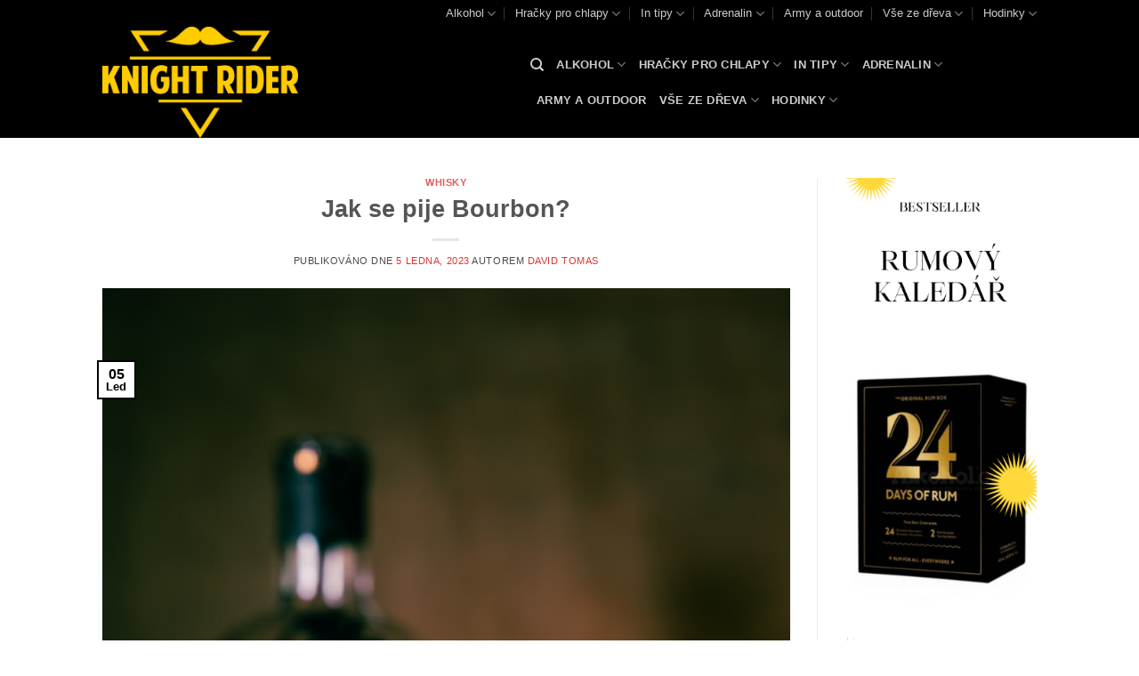

--- FILE ---
content_type: text/html; charset=UTF-8
request_url: https://knightrider.cz/jak-se-pije-bourbon/
body_size: 37703
content:
<!DOCTYPE html>
<html lang="cs" class="loading-site no-js bg-fill">
<head>
	<meta charset="UTF-8" />
	<link rel="profile" href="http://gmpg.org/xfn/11" />
	<link rel="pingback" href="https://knightrider.cz/xmlrpc.php" />

	<script>(function(html){html.className = html.className.replace(/\bno-js\b/,'js')})(document.documentElement);</script>
<title>Jak se pije Bourbon? &#8211; Web pro pravé chlapy</title>
<meta name='robots' content='max-image-preview:large' />
	<style>img:is([sizes="auto" i], [sizes^="auto," i]) { contain-intrinsic-size: 3000px 1500px }</style>
	<meta name="viewport" content="width=device-width, initial-scale=1" /><link rel='prefetch' href='https://knightrider.cz/wp-content/themes/flatsome/assets/js/flatsome.js?ver=e2eddd6c228105dac048' />
<link rel='prefetch' href='https://knightrider.cz/wp-content/themes/flatsome/assets/js/chunk.slider.js?ver=3.20.3' />
<link rel='prefetch' href='https://knightrider.cz/wp-content/themes/flatsome/assets/js/chunk.popups.js?ver=3.20.3' />
<link rel='prefetch' href='https://knightrider.cz/wp-content/themes/flatsome/assets/js/chunk.tooltips.js?ver=3.20.3' />
<link rel='prefetch' href='https://knightrider.cz/wp-content/themes/flatsome/assets/js/woocommerce.js?ver=1c9be63d628ff7c3ff4c' />
<link rel="alternate" type="application/rss+xml" title="Web pro pravé chlapy &raquo; RSS zdroj" href="https://knightrider.cz/feed/" />
<link rel="alternate" type="application/rss+xml" title="Web pro pravé chlapy &raquo; RSS komentářů" href="https://knightrider.cz/comments/feed/" />
<link rel="alternate" type="application/rss+xml" title="Web pro pravé chlapy &raquo; RSS komentářů pro Jak se pije Bourbon?" href="https://knightrider.cz/jak-se-pije-bourbon/feed/" />
<script type="text/javascript">
/* <![CDATA[ */
window._wpemojiSettings = {"baseUrl":"https:\/\/s.w.org\/images\/core\/emoji\/16.0.1\/72x72\/","ext":".png","svgUrl":"https:\/\/s.w.org\/images\/core\/emoji\/16.0.1\/svg\/","svgExt":".svg","source":{"concatemoji":"https:\/\/knightrider.cz\/wp-includes\/js\/wp-emoji-release.min.js?ver=6.8.3"}};
/*! This file is auto-generated */
!function(s,n){var o,i,e;function c(e){try{var t={supportTests:e,timestamp:(new Date).valueOf()};sessionStorage.setItem(o,JSON.stringify(t))}catch(e){}}function p(e,t,n){e.clearRect(0,0,e.canvas.width,e.canvas.height),e.fillText(t,0,0);var t=new Uint32Array(e.getImageData(0,0,e.canvas.width,e.canvas.height).data),a=(e.clearRect(0,0,e.canvas.width,e.canvas.height),e.fillText(n,0,0),new Uint32Array(e.getImageData(0,0,e.canvas.width,e.canvas.height).data));return t.every(function(e,t){return e===a[t]})}function u(e,t){e.clearRect(0,0,e.canvas.width,e.canvas.height),e.fillText(t,0,0);for(var n=e.getImageData(16,16,1,1),a=0;a<n.data.length;a++)if(0!==n.data[a])return!1;return!0}function f(e,t,n,a){switch(t){case"flag":return n(e,"\ud83c\udff3\ufe0f\u200d\u26a7\ufe0f","\ud83c\udff3\ufe0f\u200b\u26a7\ufe0f")?!1:!n(e,"\ud83c\udde8\ud83c\uddf6","\ud83c\udde8\u200b\ud83c\uddf6")&&!n(e,"\ud83c\udff4\udb40\udc67\udb40\udc62\udb40\udc65\udb40\udc6e\udb40\udc67\udb40\udc7f","\ud83c\udff4\u200b\udb40\udc67\u200b\udb40\udc62\u200b\udb40\udc65\u200b\udb40\udc6e\u200b\udb40\udc67\u200b\udb40\udc7f");case"emoji":return!a(e,"\ud83e\udedf")}return!1}function g(e,t,n,a){var r="undefined"!=typeof WorkerGlobalScope&&self instanceof WorkerGlobalScope?new OffscreenCanvas(300,150):s.createElement("canvas"),o=r.getContext("2d",{willReadFrequently:!0}),i=(o.textBaseline="top",o.font="600 32px Arial",{});return e.forEach(function(e){i[e]=t(o,e,n,a)}),i}function t(e){var t=s.createElement("script");t.src=e,t.defer=!0,s.head.appendChild(t)}"undefined"!=typeof Promise&&(o="wpEmojiSettingsSupports",i=["flag","emoji"],n.supports={everything:!0,everythingExceptFlag:!0},e=new Promise(function(e){s.addEventListener("DOMContentLoaded",e,{once:!0})}),new Promise(function(t){var n=function(){try{var e=JSON.parse(sessionStorage.getItem(o));if("object"==typeof e&&"number"==typeof e.timestamp&&(new Date).valueOf()<e.timestamp+604800&&"object"==typeof e.supportTests)return e.supportTests}catch(e){}return null}();if(!n){if("undefined"!=typeof Worker&&"undefined"!=typeof OffscreenCanvas&&"undefined"!=typeof URL&&URL.createObjectURL&&"undefined"!=typeof Blob)try{var e="postMessage("+g.toString()+"("+[JSON.stringify(i),f.toString(),p.toString(),u.toString()].join(",")+"));",a=new Blob([e],{type:"text/javascript"}),r=new Worker(URL.createObjectURL(a),{name:"wpTestEmojiSupports"});return void(r.onmessage=function(e){c(n=e.data),r.terminate(),t(n)})}catch(e){}c(n=g(i,f,p,u))}t(n)}).then(function(e){for(var t in e)n.supports[t]=e[t],n.supports.everything=n.supports.everything&&n.supports[t],"flag"!==t&&(n.supports.everythingExceptFlag=n.supports.everythingExceptFlag&&n.supports[t]);n.supports.everythingExceptFlag=n.supports.everythingExceptFlag&&!n.supports.flag,n.DOMReady=!1,n.readyCallback=function(){n.DOMReady=!0}}).then(function(){return e}).then(function(){var e;n.supports.everything||(n.readyCallback(),(e=n.source||{}).concatemoji?t(e.concatemoji):e.wpemoji&&e.twemoji&&(t(e.twemoji),t(e.wpemoji)))}))}((window,document),window._wpemojiSettings);
/* ]]> */
</script>
<style id='wp-emoji-styles-inline-css' type='text/css'>

	img.wp-smiley, img.emoji {
		display: inline !important;
		border: none !important;
		box-shadow: none !important;
		height: 1em !important;
		width: 1em !important;
		margin: 0 0.07em !important;
		vertical-align: -0.1em !important;
		background: none !important;
		padding: 0 !important;
	}
</style>
<style id='wp-block-library-inline-css' type='text/css'>
:root{--wp-admin-theme-color:#007cba;--wp-admin-theme-color--rgb:0,124,186;--wp-admin-theme-color-darker-10:#006ba1;--wp-admin-theme-color-darker-10--rgb:0,107,161;--wp-admin-theme-color-darker-20:#005a87;--wp-admin-theme-color-darker-20--rgb:0,90,135;--wp-admin-border-width-focus:2px;--wp-block-synced-color:#7a00df;--wp-block-synced-color--rgb:122,0,223;--wp-bound-block-color:var(--wp-block-synced-color)}@media (min-resolution:192dpi){:root{--wp-admin-border-width-focus:1.5px}}.wp-element-button{cursor:pointer}:root{--wp--preset--font-size--normal:16px;--wp--preset--font-size--huge:42px}:root .has-very-light-gray-background-color{background-color:#eee}:root .has-very-dark-gray-background-color{background-color:#313131}:root .has-very-light-gray-color{color:#eee}:root .has-very-dark-gray-color{color:#313131}:root .has-vivid-green-cyan-to-vivid-cyan-blue-gradient-background{background:linear-gradient(135deg,#00d084,#0693e3)}:root .has-purple-crush-gradient-background{background:linear-gradient(135deg,#34e2e4,#4721fb 50%,#ab1dfe)}:root .has-hazy-dawn-gradient-background{background:linear-gradient(135deg,#faaca8,#dad0ec)}:root .has-subdued-olive-gradient-background{background:linear-gradient(135deg,#fafae1,#67a671)}:root .has-atomic-cream-gradient-background{background:linear-gradient(135deg,#fdd79a,#004a59)}:root .has-nightshade-gradient-background{background:linear-gradient(135deg,#330968,#31cdcf)}:root .has-midnight-gradient-background{background:linear-gradient(135deg,#020381,#2874fc)}.has-regular-font-size{font-size:1em}.has-larger-font-size{font-size:2.625em}.has-normal-font-size{font-size:var(--wp--preset--font-size--normal)}.has-huge-font-size{font-size:var(--wp--preset--font-size--huge)}.has-text-align-center{text-align:center}.has-text-align-left{text-align:left}.has-text-align-right{text-align:right}#end-resizable-editor-section{display:none}.aligncenter{clear:both}.items-justified-left{justify-content:flex-start}.items-justified-center{justify-content:center}.items-justified-right{justify-content:flex-end}.items-justified-space-between{justify-content:space-between}.screen-reader-text{border:0;clip-path:inset(50%);height:1px;margin:-1px;overflow:hidden;padding:0;position:absolute;width:1px;word-wrap:normal!important}.screen-reader-text:focus{background-color:#ddd;clip-path:none;color:#444;display:block;font-size:1em;height:auto;left:5px;line-height:normal;padding:15px 23px 14px;text-decoration:none;top:5px;width:auto;z-index:100000}html :where(.has-border-color){border-style:solid}html :where([style*=border-top-color]){border-top-style:solid}html :where([style*=border-right-color]){border-right-style:solid}html :where([style*=border-bottom-color]){border-bottom-style:solid}html :where([style*=border-left-color]){border-left-style:solid}html :where([style*=border-width]){border-style:solid}html :where([style*=border-top-width]){border-top-style:solid}html :where([style*=border-right-width]){border-right-style:solid}html :where([style*=border-bottom-width]){border-bottom-style:solid}html :where([style*=border-left-width]){border-left-style:solid}html :where(img[class*=wp-image-]){height:auto;max-width:100%}:where(figure){margin:0 0 1em}html :where(.is-position-sticky){--wp-admin--admin-bar--position-offset:var(--wp-admin--admin-bar--height,0px)}@media screen and (max-width:600px){html :where(.is-position-sticky){--wp-admin--admin-bar--position-offset:0px}}
</style>
<link rel='stylesheet' id='fca-ept-editor-style-css' href='https://knightrider.cz/wp-content/plugins/easy-pricing-tables/assets/blocks/editor/fca-ept-editor.min.css?ver=4.1.1' type='text/css' media='all' />
<link rel='stylesheet' id='fca-ept-layout1-style-css' href='https://knightrider.cz/wp-content/plugins/easy-pricing-tables/assets/blocks/layout1/fca-ept-layout1.min.css?ver=4.1.1' type='text/css' media='all' />
<link rel='stylesheet' id='fca-ept-layout2-style-css' href='https://knightrider.cz/wp-content/plugins/easy-pricing-tables/assets/blocks/layout2/fca-ept-layout2.min.css?ver=4.1.1' type='text/css' media='all' />
<link rel='stylesheet' id='toc-screen-css' href='https://knightrider.cz/wp-content/plugins/table-of-contents-plus/screen.min.css?ver=2411.1' type='text/css' media='all' />
<style id='woocommerce-inline-inline-css' type='text/css'>
.woocommerce form .form-row .required { visibility: visible; }
</style>
<link rel='stylesheet' id='wp_automatic_gallery_style-css' href='https://knightrider.cz/wp-content/plugins/wp-automatic/css/wp-automatic.css?ver=1.0.0' type='text/css' media='all' />
<link rel='stylesheet' id='brands-styles-css' href='https://knightrider.cz/wp-content/plugins/woocommerce/assets/css/brands.css?ver=10.3.7' type='text/css' media='all' />
<link rel='stylesheet' id='fontawesome-css' href='https://knightrider.cz/wp-content/plugins/wp-review-pro/public/css/font-awesome.min.css?ver=4.7.0-modified' type='text/css' media='all' />
<link rel='stylesheet' id='wp_review-style-css' href='https://knightrider.cz/wp-content/plugins/wp-review-pro/public/css/wp-review.css?ver=3.4.11' type='text/css' media='all' />
<link rel='stylesheet' id='flatsome-main-css' href='https://knightrider.cz/wp-content/themes/flatsome/assets/css/flatsome.css?ver=3.20.3' type='text/css' media='all' />
<style id='flatsome-main-inline-css' type='text/css'>
@font-face {
				font-family: "fl-icons";
				font-display: block;
				src: url(https://knightrider.cz/wp-content/themes/flatsome/assets/css/icons/fl-icons.eot?v=3.20.3);
				src:
					url(https://knightrider.cz/wp-content/themes/flatsome/assets/css/icons/fl-icons.eot#iefix?v=3.20.3) format("embedded-opentype"),
					url(https://knightrider.cz/wp-content/themes/flatsome/assets/css/icons/fl-icons.woff2?v=3.20.3) format("woff2"),
					url(https://knightrider.cz/wp-content/themes/flatsome/assets/css/icons/fl-icons.ttf?v=3.20.3) format("truetype"),
					url(https://knightrider.cz/wp-content/themes/flatsome/assets/css/icons/fl-icons.woff?v=3.20.3) format("woff"),
					url(https://knightrider.cz/wp-content/themes/flatsome/assets/css/icons/fl-icons.svg?v=3.20.3#fl-icons) format("svg");
			}
</style>
<link rel='stylesheet' id='flatsome-shop-css' href='https://knightrider.cz/wp-content/themes/flatsome/assets/css/flatsome-shop.css?ver=3.20.3' type='text/css' media='all' />
<link rel='stylesheet' id='flatsome-style-css' href='https://knightrider.cz/wp-content/themes/flatsome/style.css?ver=3.20.3' type='text/css' media='all' />
<script type="text/javascript" src="https://knightrider.cz/wp-includes/js/jquery/jquery.min.js?ver=3.7.1" id="jquery-core-js"></script>
<script type="text/javascript" src="https://knightrider.cz/wp-includes/js/jquery/jquery-migrate.min.js?ver=3.4.1" id="jquery-migrate-js"></script>
<script type="text/javascript" src="https://knightrider.cz/wp-content/plugins/woocommerce/assets/js/jquery-blockui/jquery.blockUI.min.js?ver=2.7.0-wc.10.3.7" id="wc-jquery-blockui-js" data-wp-strategy="defer"></script>
<script type="text/javascript" id="wc-add-to-cart-js-extra">
/* <![CDATA[ */
var wc_add_to_cart_params = {"ajax_url":"\/wp-admin\/admin-ajax.php","wc_ajax_url":"\/?wc-ajax=%%endpoint%%","i18n_view_cart":"Zobrazit ko\u0161\u00edk","cart_url":"https:\/\/knightrider.cz","is_cart":"","cart_redirect_after_add":"no"};
/* ]]> */
</script>
<script type="text/javascript" src="https://knightrider.cz/wp-content/plugins/woocommerce/assets/js/frontend/add-to-cart.min.js?ver=10.3.7" id="wc-add-to-cart-js" defer="defer" data-wp-strategy="defer"></script>
<script type="text/javascript" src="https://knightrider.cz/wp-content/plugins/woocommerce/assets/js/js-cookie/js.cookie.min.js?ver=2.1.4-wc.10.3.7" id="wc-js-cookie-js" data-wp-strategy="defer"></script>
<script type="text/javascript" src="https://knightrider.cz/wp-content/plugins/wp-automatic/js/main-front.js?ver=1.0.1" id="wp_automatic_gallery-js"></script>
<link rel="https://api.w.org/" href="https://knightrider.cz/wp-json/" /><link rel="alternate" title="JSON" type="application/json" href="https://knightrider.cz/wp-json/wp/v2/posts/52123" /><link rel="EditURI" type="application/rsd+xml" title="RSD" href="https://knightrider.cz/xmlrpc.php?rsd" />
<meta name="generator" content="WordPress 6.8.3" />
<meta name="generator" content="WooCommerce 10.3.7" />
<link rel='shortlink' href='https://knightrider.cz/?p=52123' />
<link rel="alternate" title="oEmbed (JSON)" type="application/json+oembed" href="https://knightrider.cz/wp-json/oembed/1.0/embed?url=https%3A%2F%2Fknightrider.cz%2Fjak-se-pije-bourbon%2F" />
<link rel="alternate" title="oEmbed (XML)" type="text/xml+oembed" href="https://knightrider.cz/wp-json/oembed/1.0/embed?url=https%3A%2F%2Fknightrider.cz%2Fjak-se-pije-bourbon%2F&#038;format=xml" />
	<noscript><style>.woocommerce-product-gallery{ opacity: 1 !important; }</style></noscript>
	<link rel="icon" href="https://knightrider.cz/wp-content/uploads/2018/12/cropped-Knight-Rider_1-32x32.png" sizes="32x32" />
<link rel="icon" href="https://knightrider.cz/wp-content/uploads/2018/12/cropped-Knight-Rider_1-192x192.png" sizes="192x192" />
<link rel="apple-touch-icon" href="https://knightrider.cz/wp-content/uploads/2018/12/cropped-Knight-Rider_1-180x180.png" />
<meta name="msapplication-TileImage" content="https://knightrider.cz/wp-content/uploads/2018/12/cropped-Knight-Rider_1-270x270.png" />
<style id="custom-css" type="text/css">:root {--primary-color: #000000;--fs-color-primary: #000000;--fs-color-secondary: #eeee22;--fs-color-success: #81d742;--fs-color-alert: #b20000;--fs-color-base: #4a4a4a;--fs-experimental-link-color: #dd3333;--fs-experimental-link-color-hover: #111;}.tooltipster-base {--tooltip-color: #fff;--tooltip-bg-color: #000;}.off-canvas-right .mfp-content, .off-canvas-left .mfp-content {--drawer-width: 300px;}.off-canvas .mfp-content.off-canvas-cart {--drawer-width: 360px;}html{background-color:#ffffff!important;}.sticky-add-to-cart--active, #wrapper,#main,#main.dark{background-color: #ffffff}.header-main{height: 125px}#logo img{max-height: 125px}#logo{width:451px;}.header-top{min-height: 30px}.transparent .header-main{height: 90px}.transparent #logo img{max-height: 90px}.has-transparent + .page-title:first-of-type,.has-transparent + #main > .page-title,.has-transparent + #main > div > .page-title,.has-transparent + #main .page-header-wrapper:first-of-type .page-title{padding-top: 120px;}.header.show-on-scroll,.stuck .header-main{height:70px!important}.stuck #logo img{max-height: 70px!important}.header-bg-color {background-color: #000000}.header-bottom {background-color: #000000}@media (max-width: 549px) {.header-main{height: 70px}#logo img{max-height: 70px}}.nav-dropdown-has-arrow.nav-dropdown-has-border li.has-dropdown:before{border-bottom-color: #ffffff;}.nav .nav-dropdown{border-color: #ffffff }.badge-inner.new-bubble{background-color: #7a9c59}@media screen and (min-width: 550px){.products .box-vertical .box-image{min-width: 300px!important;width: 300px!important;}}.footer-1{background-color: #fff}.footer-2{background-color: #000000}.absolute-footer, html{background-color: #333}.nav-vertical-fly-out > li + li {border-top-width: 1px; border-top-style: solid;}/* Custom CSS */div {}.label-new.menu-item > a:after{content:"Nové";}.label-hot.menu-item > a:after{content:"Top";}.label-sale.menu-item > a:after{content:"Sleva";}.label-popular.menu-item > a:after{content:"Oblíbené";}</style><style id="kirki-inline-styles"></style></head>

<body class="wp-singular post-template-default single single-post postid-52123 single-format-standard wp-theme-flatsome theme-flatsome woocommerce-no-js full-width bg-fill lightbox nav-dropdown-has-arrow nav-dropdown-has-shadow nav-dropdown-has-border">


<a class="skip-link screen-reader-text" href="#main">Přeskočit na obsah</a>

<div id="wrapper">

	
	<header id="header" class="header has-sticky sticky-jump">
		<div class="header-wrapper">
			<div id="top-bar" class="header-top hide-for-sticky nav-dark hide-for-medium">
    <div class="flex-row container">
      <div class="flex-col hide-for-medium flex-left">
          <ul class="nav nav-left medium-nav-center nav-small  nav-divided">
                        </ul>
      </div>

      <div class="flex-col hide-for-medium flex-center">
          <ul class="nav nav-center nav-small  nav-divided">
                        </ul>
      </div>

      <div class="flex-col hide-for-medium flex-right">
         <ul class="nav top-bar-nav nav-right nav-small  nav-divided">
              <li id="menu-item-353" class="menu-item menu-item-type-taxonomy menu-item-object-category menu-item-has-children menu-item-353 menu-item-design-default has-dropdown"><a href="https://knightrider.cz/category/alkohol/" class="nav-top-link" aria-expanded="false" aria-haspopup="menu">Alkohol<i class="icon-angle-down" aria-hidden="true"></i></a>
<ul class="sub-menu nav-dropdown nav-dropdown-default">
	<li id="menu-item-2271" class="menu-item menu-item-type-taxonomy menu-item-object-product_cat menu-item-2271"><a href="https://knightrider.cz/k/rumy/">Rumy</a></li>
	<li id="menu-item-3273" class="menu-item menu-item-type-taxonomy menu-item-object-product_cat menu-item-3273"><a href="https://knightrider.cz/k/tequily-a-mezcaly/">Tequily a Mezcaly</a></li>
	<li id="menu-item-2392" class="menu-item menu-item-type-taxonomy menu-item-object-product_cat menu-item-2392"><a href="https://knightrider.cz/k/absinthy/">Absinthy</a></li>
	<li id="menu-item-2530" class="menu-item menu-item-type-taxonomy menu-item-object-product_cat menu-item-2530"><a href="https://knightrider.cz/k/fortifikovana-vina/">Fortifikovaná vína</a></li>
	<li id="menu-item-2629" class="menu-item menu-item-type-taxonomy menu-item-object-product_cat menu-item-2629"><a href="https://knightrider.cz/k/aperitivy/">Aperitivy</a></li>
	<li id="menu-item-22043" class="menu-item menu-item-type-taxonomy menu-item-object-product_cat menu-item-22043"><a href="https://knightrider.cz/k/giny/">Giny</a></li>
	<li id="menu-item-3590" class="menu-item menu-item-type-taxonomy menu-item-object-product_cat menu-item-3590"><a href="https://knightrider.cz/k/sampanske/">Šampaňské</a></li>
	<li id="menu-item-5882" class="menu-item menu-item-type-taxonomy menu-item-object-product_cat menu-item-5882"><a href="https://knightrider.cz/k/prosecco/">Prosecco</a></li>
	<li id="menu-item-20548" class="menu-item menu-item-type-taxonomy menu-item-object-product_cat menu-item-20548"><a href="https://knightrider.cz/k/whiskey/">Whiskey</a></li>
	<li id="menu-item-13232" class="menu-item menu-item-type-custom menu-item-object-custom menu-item-13232"><a href="https://knightrider.cz/k/palenice-zufanek/">Pálenice Žufánek</a></li>
	<li id="menu-item-2630" class="menu-item menu-item-type-taxonomy menu-item-object-product_cat menu-item-2630"><a href="https://knightrider.cz/k/darkove-baleni-alkoholu/">Dárkové balení alkoholu</a></li>
	<li id="menu-item-5127" class="menu-item menu-item-type-taxonomy menu-item-object-product_cat menu-item-5127"><a href="https://knightrider.cz/k/barmanske-potreby/">Barmanské potřeby</a></li>
</ul>
</li>
<li id="menu-item-66" class="menu-item menu-item-type-taxonomy menu-item-object-category menu-item-has-children menu-item-66 menu-item-design-default has-dropdown"><a href="https://knightrider.cz/category/hracky-pro-chlapy/" class="nav-top-link" aria-expanded="false" aria-haspopup="menu">Hračky pro chlapy<i class="icon-angle-down" aria-hidden="true"></i></a>
<ul class="sub-menu nav-dropdown nav-dropdown-default">
	<li id="menu-item-57889" class="menu-item menu-item-type-taxonomy menu-item-object-product_cat menu-item-57889"><a href="https://knightrider.cz/k/drony/">Drony</a></li>
</ul>
</li>
<li id="menu-item-67" class="menu-item menu-item-type-taxonomy menu-item-object-category menu-item-has-children menu-item-67 menu-item-design-default has-dropdown"><a href="https://knightrider.cz/category/in-tipy/" class="nav-top-link" aria-expanded="false" aria-haspopup="menu">In tipy<i class="icon-angle-down" aria-hidden="true"></i></a>
<ul class="sub-menu nav-dropdown nav-dropdown-default">
	<li id="menu-item-7144" class="menu-item menu-item-type-taxonomy menu-item-object-product_cat menu-item-7144"><a href="https://knightrider.cz/k/gastro-zazitky/">Gastro zážitky</a></li>
	<li id="menu-item-8600" class="menu-item menu-item-type-taxonomy menu-item-object-product_cat menu-item-8600"><a href="https://knightrider.cz/k/panske-mikiny/">Pánské mikiny</a></li>
	<li id="menu-item-6474" class="menu-item menu-item-type-taxonomy menu-item-object-product_cat menu-item-6474"><a href="https://knightrider.cz/k/ksiltovky/">Kšiltovky</a></li>
	<li id="menu-item-6993" class="menu-item menu-item-type-taxonomy menu-item-object-product_cat menu-item-6993"><a href="https://knightrider.cz/k/kratasy/">Kraťasy</a></li>
	<li id="menu-item-5787" class="menu-item menu-item-type-taxonomy menu-item-object-product_cat menu-item-5787"><a href="https://knightrider.cz/k/vtipne-darky/">Vtipné dárky</a></li>
	<li id="menu-item-12381" class="menu-item menu-item-type-taxonomy menu-item-object-product_cat menu-item-12381"><a href="https://knightrider.cz/k/spodni-pradlo/">Spodní prádlo</a></li>
	<li id="menu-item-5788" class="menu-item menu-item-type-taxonomy menu-item-object-product_cat menu-item-5788"><a href="https://knightrider.cz/k/snubni-prsteny/">Snubní prsteny</a></li>
	<li id="menu-item-7590" class="menu-item menu-item-type-taxonomy menu-item-object-product_cat menu-item-7590"><a href="https://knightrider.cz/k/zimni-cepice/">Zimní čepice</a></li>
	<li id="menu-item-54567" class="menu-item menu-item-type-custom menu-item-object-custom menu-item-54567"><a href="https://knightrider.cz/k/obleceni-sam-73/">Oblečení SAM 73</a></li>
	<li id="menu-item-59762" class="menu-item menu-item-type-custom menu-item-object-custom menu-item-has-children menu-item-59762 nav-dropdown-col"><a href="https://knightrider.cz/k/designove-vyrobky-alessi/">Designové produkty</a>
	<ul class="sub-menu nav-column nav-dropdown-default">
		<li id="menu-item-59695" class="menu-item menu-item-type-taxonomy menu-item-object-product_cat menu-item-59695"><a href="https://knightrider.cz/k/designove-vyrobky-tradition/">Designové výrobky &amp;TRADITION</a></li>
		<li id="menu-item-59696" class="menu-item menu-item-type-taxonomy menu-item-object-product_cat menu-item-59696"><a href="https://knightrider.cz/k/designove-vyrobky-101-copenhagen/">Designové výrobky 101 COPENHAGEN</a></li>
		<li id="menu-item-59697" class="menu-item menu-item-type-taxonomy menu-item-object-product_cat menu-item-59697"><a href="https://knightrider.cz/k/designove-vyrobky-4-seasons-outdoor/">Designové výrobky 4 SEASONS OUTDOOR</a></li>
		<li id="menu-item-59698" class="menu-item menu-item-type-taxonomy menu-item-object-product_cat menu-item-59698"><a href="https://knightrider.cz/k/designove-vyrobky-alessi/">Designové výrobky ALESSI</a></li>
		<li id="menu-item-59700" class="menu-item menu-item-type-taxonomy menu-item-object-product_cat menu-item-59700"><a href="https://knightrider.cz/k/designove-vyrobky-artemide/">Designové výrobky ARTEMIDE</a></li>
		<li id="menu-item-59701" class="menu-item menu-item-type-taxonomy menu-item-object-product_cat menu-item-59701"><a href="https://knightrider.cz/k/designove-vyrobky-belta-frajumar/">Designové výrobky BELTÁ/ FRAJUMAR</a></li>
		<li id="menu-item-59702" class="menu-item menu-item-type-taxonomy menu-item-object-product_cat menu-item-59702"><a href="https://knightrider.cz/k/designove-vyrobky-bolia/">Designové výrobky BOLIA</a></li>
		<li id="menu-item-59703" class="menu-item menu-item-type-taxonomy menu-item-object-product_cat menu-item-59703"><a href="https://knightrider.cz/k/designove-vyrobky-bomma/">Designové výrobky BOMMA</a></li>
		<li id="menu-item-59704" class="menu-item menu-item-type-taxonomy menu-item-object-product_cat menu-item-59704"><a href="https://knightrider.cz/k/designove-vyrobky-bonaldo/">Designové výrobky BONALDO</a></li>
	</ul>
</li>
</ul>
</li>
<li id="menu-item-69" class="menu-item menu-item-type-taxonomy menu-item-object-category menu-item-has-children menu-item-69 menu-item-design-default has-dropdown"><a href="https://knightrider.cz/category/adrenalin/" class="nav-top-link" aria-expanded="false" aria-haspopup="menu">Adrenalin<i class="icon-angle-down" aria-hidden="true"></i></a>
<ul class="sub-menu nav-dropdown nav-dropdown-default">
	<li id="menu-item-8411" class="menu-item menu-item-type-taxonomy menu-item-object-product_cat menu-item-8411"><a href="https://knightrider.cz/k/bungee-jumping/">Bungee Jumping</a></li>
	<li id="menu-item-48533" class="menu-item menu-item-type-taxonomy menu-item-object-product_cat menu-item-48533"><a href="https://knightrider.cz/k/lety-balonem/">Lety balónem</a></li>
	<li id="menu-item-8440" class="menu-item menu-item-type-taxonomy menu-item-object-product_cat menu-item-8440"><a href="https://knightrider.cz/k/letecky-adrenalin/">Letecký adrenalin</a></li>
	<li id="menu-item-8434" class="menu-item menu-item-type-taxonomy menu-item-object-product_cat menu-item-8434"><a href="https://knightrider.cz/k/tandemovy-seskok/">Tandemový seskok a Paragliding</a></li>
	<li id="menu-item-48625" class="menu-item menu-item-type-taxonomy menu-item-object-product_cat menu-item-48625"><a href="https://knightrider.cz/k/skola-smyku/">Škola smyku</a></li>
</ul>
</li>
<li id="menu-item-9450" class="menu-item menu-item-type-taxonomy menu-item-object-product_cat menu-item-9450 menu-item-design-default"><a href="https://knightrider.cz/k/army-a-outdoor/" class="nav-top-link">Army a outdoor</a></li>
<li id="menu-item-12352" class="menu-item menu-item-type-taxonomy menu-item-object-product_cat menu-item-has-children menu-item-12352 menu-item-design-default has-dropdown"><a href="https://knightrider.cz/k/naradi/" class="nav-top-link" aria-expanded="false" aria-haspopup="menu">Vše ze dřeva<i class="icon-angle-down" aria-hidden="true"></i></a>
<ul class="sub-menu nav-dropdown nav-dropdown-default">
	<li id="menu-item-48120" class="menu-item menu-item-type-taxonomy menu-item-object-product_cat menu-item-48120"><a href="https://knightrider.cz/k/drevene-detske-domky/">Dřevěné dětské domky</a></li>
	<li id="menu-item-47976" class="menu-item menu-item-type-taxonomy menu-item-object-product_cat menu-item-47976"><a href="https://knightrider.cz/k/drevene-udirny/">Dřevěné udírny</a></li>
</ul>
</li>
<li id="menu-item-2947" class="menu-item menu-item-type-taxonomy menu-item-object-product_cat menu-item-has-children menu-item-2947 menu-item-design-default has-dropdown"><a href="https://knightrider.cz/k/hodinky/" class="nav-top-link" aria-expanded="false" aria-haspopup="menu">Hodinky<i class="icon-angle-down" aria-hidden="true"></i></a>
<ul class="sub-menu nav-dropdown nav-dropdown-default">
	<li id="menu-item-45388" class="menu-item menu-item-type-taxonomy menu-item-object-product_cat menu-item-45388"><a href="https://knightrider.cz/k/panske-analogove-hodinky-armani-exchange/">Pánské analogové hodinky Armani Exchange</a></li>
	<li id="menu-item-45306" class="menu-item menu-item-type-custom menu-item-object-custom menu-item-45306"><a href="https://knightrider.cz/k/panske-analogove-hodinky-festina/">Festina</a></li>
	<li id="menu-item-45389" class="menu-item menu-item-type-taxonomy menu-item-object-product_cat menu-item-45389"><a href="https://knightrider.cz/k/panske-analogove-hodinky-bentime/">Pánské analogové hodinky Bentime</a></li>
	<li id="menu-item-45390" class="menu-item menu-item-type-taxonomy menu-item-object-product_cat menu-item-45390"><a href="https://knightrider.cz/k/panske-analogove-hodinky-bering/">Pánské analogové hodinky Bering</a></li>
	<li id="menu-item-2843" class="menu-item menu-item-type-taxonomy menu-item-object-product_cat menu-item-2843"><a href="https://knightrider.cz/k/bulova/">Bulova</a></li>
	<li id="menu-item-2946" class="menu-item menu-item-type-taxonomy menu-item-object-product_cat menu-item-2946"><a href="https://knightrider.cz/k/bering/">Bering</a></li>
	<li id="menu-item-3316" class="menu-item menu-item-type-taxonomy menu-item-object-product_cat menu-item-3316"><a href="https://knightrider.cz/k/hodinky/zeppelin/">Zeppelin</a></li>
	<li id="menu-item-3458" class="menu-item menu-item-type-taxonomy menu-item-object-product_cat menu-item-3458"><a href="https://knightrider.cz/k/hodinky/junkers/">Junkers</a></li>
	<li id="menu-item-45391" class="menu-item menu-item-type-taxonomy menu-item-object-product_cat menu-item-45391"><a href="https://knightrider.cz/k/panske-analogove-hodinky-boccia-titanium/">Pánské analogové hodinky Boccia Titanium</a></li>
	<li id="menu-item-45392" class="menu-item menu-item-type-taxonomy menu-item-object-product_cat menu-item-45392"><a href="https://knightrider.cz/k/panske-analogove-hodinky-bulova/">Pánské analogové hodinky Bulova</a></li>
	<li id="menu-item-3643" class="menu-item menu-item-type-taxonomy menu-item-object-product_cat menu-item-3643"><a href="https://knightrider.cz/k/hodinky/calvin-klein/">Calvin Klein</a></li>
	<li id="menu-item-45393" class="menu-item menu-item-type-taxonomy menu-item-object-product_cat menu-item-45393"><a href="https://knightrider.cz/k/panske-analogove-hodinky-calvin-klein/">Pánské analogové hodinky Calvin Klein</a></li>
	<li id="menu-item-5174" class="menu-item menu-item-type-taxonomy menu-item-object-product_cat menu-item-5174"><a href="https://knightrider.cz/k/hodinky/tommy-hilfiger/">Tommy Hilfiger</a></li>
	<li id="menu-item-45394" class="menu-item menu-item-type-taxonomy menu-item-object-product_cat menu-item-45394"><a href="https://knightrider.cz/k/panske-analogove-hodinky-casio/">Pánské analogové hodinky Casio</a></li>
	<li id="menu-item-45395" class="menu-item menu-item-type-taxonomy menu-item-object-product_cat menu-item-45395"><a href="https://knightrider.cz/k/panske-analogove-hodinky-citizen/">Pánské analogové hodinky Citizen</a></li>
	<li id="menu-item-45396" class="menu-item menu-item-type-taxonomy menu-item-object-product_cat menu-item-45396"><a href="https://knightrider.cz/k/panske-analogove-hodinky-daniel-klein/">Pánské analogové hodinky Daniel Klein</a></li>
	<li id="menu-item-45397" class="menu-item menu-item-type-taxonomy menu-item-object-product_cat menu-item-45397"><a href="https://knightrider.cz/k/panske-analogove-hodinky-diesel/">Pánské analogové hodinky Diesel</a></li>
	<li id="menu-item-45398" class="menu-item menu-item-type-taxonomy menu-item-object-product_cat menu-item-45398"><a href="https://knightrider.cz/k/panske-analogove-hodinky-doodle/">Pánské analogové hodinky Doodle</a></li>
	<li id="menu-item-45399" class="menu-item menu-item-type-taxonomy menu-item-object-product_cat menu-item-45399"><a href="https://knightrider.cz/k/panske-analogove-hodinky-emporio-armani/">Pánské analogové hodinky Emporio Armani</a></li>
	<li id="menu-item-45401" class="menu-item menu-item-type-taxonomy menu-item-object-product_cat menu-item-45401"><a href="https://knightrider.cz/k/panske-analogove-hodinky-esprit/">Pánské analogové hodinky Esprit</a></li>
	<li id="menu-item-5277" class="menu-item menu-item-type-taxonomy menu-item-object-product_cat menu-item-5277"><a href="https://knightrider.cz/k/hodinky/boccia-titanium/">Boccia Titanium</a></li>
	<li id="menu-item-45402" class="menu-item menu-item-type-taxonomy menu-item-object-product_cat menu-item-45402"><a href="https://knightrider.cz/k/panske-analogove-hodinky-festina/">Pánské analogové hodinky Festina</a></li>
	<li id="menu-item-45403" class="menu-item menu-item-type-taxonomy menu-item-object-product_cat menu-item-45403"><a href="https://knightrider.cz/k/panske-analogove-hodinky-flik-flak/">Pánské analogové hodinky Flik Flak</a></li>
	<li id="menu-item-45404" class="menu-item menu-item-type-taxonomy menu-item-object-product_cat menu-item-45404"><a href="https://knightrider.cz/k/panske-analogove-hodinky-fossil/">Pánské analogové hodinky Fossil</a></li>
	<li id="menu-item-45405" class="menu-item menu-item-type-taxonomy menu-item-object-product_cat menu-item-45405"><a href="https://knightrider.cz/k/panske-analogove-hodinky-frederic-graff/">Pánské analogové hodinky Frederic Graff</a></li>
	<li id="menu-item-45406" class="menu-item menu-item-type-taxonomy menu-item-object-product_cat menu-item-45406"><a href="https://knightrider.cz/k/panske-analogove-hodinky-grovana/">Pánské analogové hodinky Grovana</a></li>
	<li id="menu-item-45407" class="menu-item menu-item-type-taxonomy menu-item-object-product_cat menu-item-45407"><a href="https://knightrider.cz/k/panske-analogove-hodinky-guess/">Pánské analogové hodinky Guess</a></li>
	<li id="menu-item-45408" class="menu-item menu-item-type-taxonomy menu-item-object-product_cat menu-item-45408"><a href="https://knightrider.cz/k/panske-analogove-hodinky-hanowa/">Pánské analogové hodinky Hanowa</a></li>
	<li id="menu-item-45409" class="menu-item menu-item-type-taxonomy menu-item-object-product_cat menu-item-45409"><a href="https://knightrider.cz/k/panske-analogove-hodinky-hugo-boss/">Pánské analogové hodinky Hugo Boss</a></li>
	<li id="menu-item-45411" class="menu-item menu-item-type-taxonomy menu-item-object-product_cat menu-item-45411"><a href="https://knightrider.cz/k/panske-analogove-hodinky-jaguar/">Pánské analogové hodinky Jaguar</a></li>
	<li id="menu-item-45410" class="menu-item menu-item-type-taxonomy menu-item-object-product_cat menu-item-45410"><a href="https://knightrider.cz/k/panske-analogove-hodinky-invicta/">Pánské analogové hodinky Invicta</a></li>
	<li id="menu-item-45412" class="menu-item menu-item-type-taxonomy menu-item-object-product_cat menu-item-45412"><a href="https://knightrider.cz/k/panske-analogove-hodinky-junkers-iron-annie/">Pánské analogové hodinky Junkers &#8211; Iron Annie</a></li>
	<li id="menu-item-45413" class="menu-item menu-item-type-taxonomy menu-item-object-product_cat menu-item-45413"><a href="https://knightrider.cz/k/panske-analogove-hodinky-just/">Pánské analogové hodinky Just</a></li>
	<li id="menu-item-45414" class="menu-item menu-item-type-taxonomy menu-item-object-product_cat menu-item-45414"><a href="https://knightrider.cz/k/panske-analogove-hodinky-jvd/">Pánské analogové hodinky JVD</a></li>
	<li id="menu-item-45415" class="menu-item menu-item-type-taxonomy menu-item-object-product_cat menu-item-45415"><a href="https://knightrider.cz/k/panske-analogove-hodinky-kikou/">Pánské analogové hodinky Kikou</a></li>
	<li id="menu-item-45416" class="menu-item menu-item-type-taxonomy menu-item-object-product_cat menu-item-45416"><a href="https://knightrider.cz/k/panske-analogove-hodinky-lacoste/">Pánské analogové hodinky Lacoste</a></li>
	<li id="menu-item-45417" class="menu-item menu-item-type-taxonomy menu-item-object-product_cat menu-item-45417"><a href="https://knightrider.cz/k/panske-analogove-hodinky-llarsen/">Pánské analogové hodinky LLARSEN</a></li>
	<li id="menu-item-45418" class="menu-item menu-item-type-taxonomy menu-item-object-product_cat menu-item-45418"><a href="https://knightrider.cz/k/panske-analogove-hodinky-lorus/">Pánské analogové hodinky Lorus</a></li>
	<li id="menu-item-45419" class="menu-item menu-item-type-taxonomy menu-item-object-product_cat menu-item-45419"><a href="https://knightrider.cz/k/panske-analogove-hodinky-lotus-style/">Pánské analogové hodinky Lotus Style</a></li>
	<li id="menu-item-45420" class="menu-item menu-item-type-taxonomy menu-item-object-product_cat menu-item-45420"><a href="https://knightrider.cz/k/panske-analogove-hodinky-luminox/">Pánské analogové hodinky Luminox</a></li>
	<li id="menu-item-45421" class="menu-item menu-item-type-taxonomy menu-item-object-product_cat menu-item-45421"><a href="https://knightrider.cz/k/panske-analogove-hodinky-morellato/">Pánské analogové hodinky Morellato</a></li>
	<li id="menu-item-45422" class="menu-item menu-item-type-taxonomy menu-item-object-product_cat menu-item-45422"><a href="https://knightrider.cz/k/panske-analogove-hodinky-pierre-cardin/">Pánské analogové hodinky Pierre Cardin</a></li>
	<li id="menu-item-45423" class="menu-item menu-item-type-taxonomy menu-item-object-product_cat menu-item-45423"><a href="https://knightrider.cz/k/panske-analogove-hodinky-pierre-lannier/">Pánské analogové hodinky Pierre Lannier</a></li>
	<li id="menu-item-45424" class="menu-item menu-item-type-taxonomy menu-item-object-product_cat menu-item-45424"><a href="https://knightrider.cz/k/panske-analogove-hodinky-police/">Pánské analogové hodinky Police</a></li>
	<li id="menu-item-45538" class="menu-item menu-item-type-taxonomy menu-item-object-product_cat menu-item-45538"><a href="https://knightrider.cz/k/panske-sportovni-hodinky-cube1/">Pánské sportovní hodinky CUBE1</a></li>
	<li id="menu-item-45539" class="menu-item menu-item-type-taxonomy menu-item-object-product_cat menu-item-45539"><a href="https://knightrider.cz/k/panske-sportovni-hodinky-forever/">Pánské sportovní hodinky Forever</a></li>
	<li id="menu-item-45540" class="menu-item menu-item-type-taxonomy menu-item-object-product_cat menu-item-45540"><a href="https://knightrider.cz/k/panske-sportovni-hodinky-garmin/">Pánské sportovní hodinky Garmin</a></li>
	<li id="menu-item-45541" class="menu-item menu-item-type-taxonomy menu-item-object-product_cat menu-item-45541"><a href="https://knightrider.cz/k/panske-sportovni-hodinky-huawei/">Pánské sportovní hodinky Huawei</a></li>
	<li id="menu-item-45542" class="menu-item menu-item-type-taxonomy menu-item-object-product_cat menu-item-45542"><a href="https://knightrider.cz/k/panske-sportovni-hodinky-mykronoz/">Pánské sportovní hodinky MyKronoz</a></li>
	<li id="menu-item-45543" class="menu-item menu-item-type-taxonomy menu-item-object-product_cat menu-item-45543"><a href="https://knightrider.cz/k/panske-sportovni-hodinky-polar/">Pánské sportovní hodinky Polar</a></li>
	<li id="menu-item-45544" class="menu-item menu-item-type-taxonomy menu-item-object-product_cat menu-item-45544"><a href="https://knightrider.cz/k/panske-sportovni-hodinky-secco/">Pánské sportovní hodinky Secco</a></li>
	<li id="menu-item-45545" class="menu-item menu-item-type-taxonomy menu-item-object-product_cat menu-item-45545"><a href="https://knightrider.cz/k/panske-sportovni-hodinky-sigma/">Pánské sportovní hodinky Sigma</a></li>
	<li id="menu-item-45546" class="menu-item menu-item-type-taxonomy menu-item-object-product_cat menu-item-45546"><a href="https://knightrider.cz/k/panske-sportovni-hodinky-suunto/">Pánské sportovní hodinky Suunto</a></li>
	<li id="menu-item-45547" class="menu-item menu-item-type-taxonomy menu-item-object-product_cat menu-item-45547"><a href="https://knightrider.cz/k/panske-sportovni-hodinky-wotchi/">Pánské sportovní hodinky Wotchi</a></li>
	<li id="menu-item-45548" class="menu-item menu-item-type-taxonomy menu-item-object-product_cat menu-item-45548"><a href="https://knightrider.cz/k/panske-sportovni-hodinky-xiaomi/">Pánské sportovní hodinky Xiaomi</a></li>
	<li id="menu-item-45578" class="menu-item menu-item-type-taxonomy menu-item-object-product_cat menu-item-45578"><a href="https://knightrider.cz/k/chytre-panske-hodinky-amazfit/">Chytré pánské hodinky Amazfit</a></li>
	<li id="menu-item-45579" class="menu-item menu-item-type-taxonomy menu-item-object-product_cat menu-item-45579"><a href="https://knightrider.cz/k/chytre-panske-hodinky-apple/">Chytré pánské hodinky Apple</a></li>
	<li id="menu-item-45580" class="menu-item menu-item-type-taxonomy menu-item-object-product_cat menu-item-45580"><a href="https://knightrider.cz/k/chytre-panske-hodinky-fitbit/">Chytré pánské hodinky Fitbit</a></li>
	<li id="menu-item-45581" class="menu-item menu-item-type-taxonomy menu-item-object-product_cat menu-item-45581"><a href="https://knightrider.cz/k/chytre-panske-hodinky-forever/">Chytré pánské hodinky Forever</a></li>
	<li id="menu-item-45582" class="menu-item menu-item-type-taxonomy menu-item-object-product_cat menu-item-45582"><a href="https://knightrider.cz/k/chytre-panske-hodinky-garmin/">Chytré pánské hodinky Garmin</a></li>
	<li id="menu-item-45583" class="menu-item menu-item-type-taxonomy menu-item-object-product_cat menu-item-45583"><a href="https://knightrider.cz/k/chytre-panske-hodinky-guess/">Chytré pánské hodinky Guess</a></li>
	<li id="menu-item-45584" class="menu-item menu-item-type-taxonomy menu-item-object-product_cat menu-item-45584"><a href="https://knightrider.cz/k/chytre-panske-hodinky-helmer/">Chytré pánské hodinky Helmer</a></li>
	<li id="menu-item-45585" class="menu-item menu-item-type-taxonomy menu-item-object-product_cat menu-item-45585"><a href="https://knightrider.cz/k/chytre-panske-hodinky-huawei/">Chytré pánské hodinky Huawei</a></li>
	<li id="menu-item-45586" class="menu-item menu-item-type-taxonomy menu-item-object-product_cat menu-item-45586"><a href="https://knightrider.cz/k/chytre-panske-hodinky-lamax-electronics/">Chytré pánské hodinky LAMAX Electronics</a></li>
	<li id="menu-item-45587" class="menu-item menu-item-type-taxonomy menu-item-object-product_cat menu-item-45587"><a href="https://knightrider.cz/k/chytre-panske-hodinky-liu-jo/">Chytré pánské hodinky Liu.Jo</a></li>
	<li id="menu-item-45588" class="menu-item menu-item-type-taxonomy menu-item-object-product_cat menu-item-45588"><a href="https://knightrider.cz/k/chytre-panske-hodinky-lotus-style/">Chytré pánské hodinky Lotus Style</a></li>
	<li id="menu-item-45589" class="menu-item menu-item-type-taxonomy menu-item-object-product_cat menu-item-45589"><a href="https://knightrider.cz/k/chytre-panske-hodinky-mykronoz/">Chytré pánské hodinky MyKronoz</a></li>
	<li id="menu-item-45590" class="menu-item menu-item-type-taxonomy menu-item-object-product_cat menu-item-45590"><a href="https://knightrider.cz/k/chytre-panske-hodinky-samsung/">Chytré pánské hodinky Samsung</a></li>
	<li id="menu-item-45591" class="menu-item menu-item-type-taxonomy menu-item-object-product_cat menu-item-45591"><a href="https://knightrider.cz/k/chytre-panske-hodinky-suunto/">Chytré pánské hodinky Suunto</a></li>
	<li id="menu-item-45592" class="menu-item menu-item-type-taxonomy menu-item-object-product_cat menu-item-45592"><a href="https://knightrider.cz/k/chytre-panske-hodinky-tcl/">Chytré pánské hodinky TCL</a></li>
	<li id="menu-item-45593" class="menu-item menu-item-type-taxonomy menu-item-object-product_cat menu-item-45593"><a href="https://knightrider.cz/k/chytre-panske-hodinky-wotchi/">Chytré pánské hodinky Wotchi</a></li>
	<li id="menu-item-45594" class="menu-item menu-item-type-taxonomy menu-item-object-product_cat menu-item-45594"><a href="https://knightrider.cz/k/chytre-panske-hodinky-xiaomi/">Chytré pánské hodinky Xiaomi</a></li>
</ul>
</li>
          </ul>
      </div>

      
    </div>
</div>
<div id="masthead" class="header-main nav-dark">
      <div class="header-inner flex-row container logo-left medium-logo-center" role="navigation">

          <!-- Logo -->
          <div id="logo" class="flex-col logo">
            
<!-- Header logo -->
<a href="https://knightrider.cz/" title="Web pro pravé chlapy - Hodinky, alkohol, ženy, adrenalin, móda" rel="home">
		<img width="1000" height="567" src="https://knightrider.cz/wp-content/uploads/2018/12/Knight-Rider_finalni.png" class="header_logo header-logo" alt="Web pro pravé chlapy"/><img  width="1000" height="567" src="https://knightrider.cz/wp-content/uploads/2018/12/Knight-Rider_finalni.png" class="header-logo-dark" alt="Web pro pravé chlapy"/></a>
          </div>

          <!-- Mobile Left Elements -->
          <div class="flex-col show-for-medium flex-left">
            <ul class="mobile-nav nav nav-left ">
              <li class="nav-icon has-icon">
			<a href="#" class="is-small" data-open="#main-menu" data-pos="left" data-bg="main-menu-overlay" role="button" aria-label="Menu" aria-controls="main-menu" aria-expanded="false" aria-haspopup="dialog" data-flatsome-role-button>
			<i class="icon-menu" aria-hidden="true"></i>					</a>
	</li>
            </ul>
          </div>

          <!-- Left Elements -->
          <div class="flex-col hide-for-medium flex-left
            flex-grow">
            <ul class="header-nav header-nav-main nav nav-left  nav-size-80% nav-uppercase" >
              <li class="header-search header-search-dropdown has-icon has-dropdown menu-item-has-children">
		<a href="#" aria-label="Hledání" aria-haspopup="true" aria-expanded="false" aria-controls="ux-search-dropdown" class="nav-top-link is-small"><i class="icon-search" aria-hidden="true"></i></a>
		<ul id="ux-search-dropdown" class="nav-dropdown nav-dropdown-default">
	 	<li class="header-search-form search-form html relative has-icon">
	<div class="header-search-form-wrapper">
		<div class="searchform-wrapper ux-search-box relative is-normal"><form role="search" method="get" class="searchform" action="https://knightrider.cz/">
	<div class="flex-row relative">
						<div class="flex-col flex-grow">
			<label class="screen-reader-text" for="woocommerce-product-search-field-0">Hledat:</label>
			<input type="search" id="woocommerce-product-search-field-0" class="search-field mb-0" placeholder="Hledání&hellip;" value="" name="s" />
			<input type="hidden" name="post_type" value="product" />
					</div>
		<div class="flex-col">
			<button type="submit" value="Hledat" class="ux-search-submit submit-button secondary button  icon mb-0" aria-label="Odeslat">
				<i class="icon-search" aria-hidden="true"></i>			</button>
		</div>
	</div>
	<div class="live-search-results text-left z-top"></div>
</form>
</div>	</div>
</li>
	</ul>
</li>
<li class="menu-item menu-item-type-taxonomy menu-item-object-category menu-item-has-children menu-item-353 menu-item-design-default has-dropdown"><a href="https://knightrider.cz/category/alkohol/" class="nav-top-link" aria-expanded="false" aria-haspopup="menu">Alkohol<i class="icon-angle-down" aria-hidden="true"></i></a>
<ul class="sub-menu nav-dropdown nav-dropdown-default">
	<li class="menu-item menu-item-type-taxonomy menu-item-object-product_cat menu-item-2271"><a href="https://knightrider.cz/k/rumy/">Rumy</a></li>
	<li class="menu-item menu-item-type-taxonomy menu-item-object-product_cat menu-item-3273"><a href="https://knightrider.cz/k/tequily-a-mezcaly/">Tequily a Mezcaly</a></li>
	<li class="menu-item menu-item-type-taxonomy menu-item-object-product_cat menu-item-2392"><a href="https://knightrider.cz/k/absinthy/">Absinthy</a></li>
	<li class="menu-item menu-item-type-taxonomy menu-item-object-product_cat menu-item-2530"><a href="https://knightrider.cz/k/fortifikovana-vina/">Fortifikovaná vína</a></li>
	<li class="menu-item menu-item-type-taxonomy menu-item-object-product_cat menu-item-2629"><a href="https://knightrider.cz/k/aperitivy/">Aperitivy</a></li>
	<li class="menu-item menu-item-type-taxonomy menu-item-object-product_cat menu-item-22043"><a href="https://knightrider.cz/k/giny/">Giny</a></li>
	<li class="menu-item menu-item-type-taxonomy menu-item-object-product_cat menu-item-3590"><a href="https://knightrider.cz/k/sampanske/">Šampaňské</a></li>
	<li class="menu-item menu-item-type-taxonomy menu-item-object-product_cat menu-item-5882"><a href="https://knightrider.cz/k/prosecco/">Prosecco</a></li>
	<li class="menu-item menu-item-type-taxonomy menu-item-object-product_cat menu-item-20548"><a href="https://knightrider.cz/k/whiskey/">Whiskey</a></li>
	<li class="menu-item menu-item-type-custom menu-item-object-custom menu-item-13232"><a href="https://knightrider.cz/k/palenice-zufanek/">Pálenice Žufánek</a></li>
	<li class="menu-item menu-item-type-taxonomy menu-item-object-product_cat menu-item-2630"><a href="https://knightrider.cz/k/darkove-baleni-alkoholu/">Dárkové balení alkoholu</a></li>
	<li class="menu-item menu-item-type-taxonomy menu-item-object-product_cat menu-item-5127"><a href="https://knightrider.cz/k/barmanske-potreby/">Barmanské potřeby</a></li>
</ul>
</li>
<li class="menu-item menu-item-type-taxonomy menu-item-object-category menu-item-has-children menu-item-66 menu-item-design-default has-dropdown"><a href="https://knightrider.cz/category/hracky-pro-chlapy/" class="nav-top-link" aria-expanded="false" aria-haspopup="menu">Hračky pro chlapy<i class="icon-angle-down" aria-hidden="true"></i></a>
<ul class="sub-menu nav-dropdown nav-dropdown-default">
	<li class="menu-item menu-item-type-taxonomy menu-item-object-product_cat menu-item-57889"><a href="https://knightrider.cz/k/drony/">Drony</a></li>
</ul>
</li>
<li class="menu-item menu-item-type-taxonomy menu-item-object-category menu-item-has-children menu-item-67 menu-item-design-default has-dropdown"><a href="https://knightrider.cz/category/in-tipy/" class="nav-top-link" aria-expanded="false" aria-haspopup="menu">In tipy<i class="icon-angle-down" aria-hidden="true"></i></a>
<ul class="sub-menu nav-dropdown nav-dropdown-default">
	<li class="menu-item menu-item-type-taxonomy menu-item-object-product_cat menu-item-7144"><a href="https://knightrider.cz/k/gastro-zazitky/">Gastro zážitky</a></li>
	<li class="menu-item menu-item-type-taxonomy menu-item-object-product_cat menu-item-8600"><a href="https://knightrider.cz/k/panske-mikiny/">Pánské mikiny</a></li>
	<li class="menu-item menu-item-type-taxonomy menu-item-object-product_cat menu-item-6474"><a href="https://knightrider.cz/k/ksiltovky/">Kšiltovky</a></li>
	<li class="menu-item menu-item-type-taxonomy menu-item-object-product_cat menu-item-6993"><a href="https://knightrider.cz/k/kratasy/">Kraťasy</a></li>
	<li class="menu-item menu-item-type-taxonomy menu-item-object-product_cat menu-item-5787"><a href="https://knightrider.cz/k/vtipne-darky/">Vtipné dárky</a></li>
	<li class="menu-item menu-item-type-taxonomy menu-item-object-product_cat menu-item-12381"><a href="https://knightrider.cz/k/spodni-pradlo/">Spodní prádlo</a></li>
	<li class="menu-item menu-item-type-taxonomy menu-item-object-product_cat menu-item-5788"><a href="https://knightrider.cz/k/snubni-prsteny/">Snubní prsteny</a></li>
	<li class="menu-item menu-item-type-taxonomy menu-item-object-product_cat menu-item-7590"><a href="https://knightrider.cz/k/zimni-cepice/">Zimní čepice</a></li>
	<li class="menu-item menu-item-type-custom menu-item-object-custom menu-item-54567"><a href="https://knightrider.cz/k/obleceni-sam-73/">Oblečení SAM 73</a></li>
	<li class="menu-item menu-item-type-custom menu-item-object-custom menu-item-has-children menu-item-59762 nav-dropdown-col"><a href="https://knightrider.cz/k/designove-vyrobky-alessi/">Designové produkty</a>
	<ul class="sub-menu nav-column nav-dropdown-default">
		<li class="menu-item menu-item-type-taxonomy menu-item-object-product_cat menu-item-59695"><a href="https://knightrider.cz/k/designove-vyrobky-tradition/">Designové výrobky &amp;TRADITION</a></li>
		<li class="menu-item menu-item-type-taxonomy menu-item-object-product_cat menu-item-59696"><a href="https://knightrider.cz/k/designove-vyrobky-101-copenhagen/">Designové výrobky 101 COPENHAGEN</a></li>
		<li class="menu-item menu-item-type-taxonomy menu-item-object-product_cat menu-item-59697"><a href="https://knightrider.cz/k/designove-vyrobky-4-seasons-outdoor/">Designové výrobky 4 SEASONS OUTDOOR</a></li>
		<li class="menu-item menu-item-type-taxonomy menu-item-object-product_cat menu-item-59698"><a href="https://knightrider.cz/k/designove-vyrobky-alessi/">Designové výrobky ALESSI</a></li>
		<li class="menu-item menu-item-type-taxonomy menu-item-object-product_cat menu-item-59700"><a href="https://knightrider.cz/k/designove-vyrobky-artemide/">Designové výrobky ARTEMIDE</a></li>
		<li class="menu-item menu-item-type-taxonomy menu-item-object-product_cat menu-item-59701"><a href="https://knightrider.cz/k/designove-vyrobky-belta-frajumar/">Designové výrobky BELTÁ/ FRAJUMAR</a></li>
		<li class="menu-item menu-item-type-taxonomy menu-item-object-product_cat menu-item-59702"><a href="https://knightrider.cz/k/designove-vyrobky-bolia/">Designové výrobky BOLIA</a></li>
		<li class="menu-item menu-item-type-taxonomy menu-item-object-product_cat menu-item-59703"><a href="https://knightrider.cz/k/designove-vyrobky-bomma/">Designové výrobky BOMMA</a></li>
		<li class="menu-item menu-item-type-taxonomy menu-item-object-product_cat menu-item-59704"><a href="https://knightrider.cz/k/designove-vyrobky-bonaldo/">Designové výrobky BONALDO</a></li>
	</ul>
</li>
</ul>
</li>
<li class="menu-item menu-item-type-taxonomy menu-item-object-category menu-item-has-children menu-item-69 menu-item-design-default has-dropdown"><a href="https://knightrider.cz/category/adrenalin/" class="nav-top-link" aria-expanded="false" aria-haspopup="menu">Adrenalin<i class="icon-angle-down" aria-hidden="true"></i></a>
<ul class="sub-menu nav-dropdown nav-dropdown-default">
	<li class="menu-item menu-item-type-taxonomy menu-item-object-product_cat menu-item-8411"><a href="https://knightrider.cz/k/bungee-jumping/">Bungee Jumping</a></li>
	<li class="menu-item menu-item-type-taxonomy menu-item-object-product_cat menu-item-48533"><a href="https://knightrider.cz/k/lety-balonem/">Lety balónem</a></li>
	<li class="menu-item menu-item-type-taxonomy menu-item-object-product_cat menu-item-8440"><a href="https://knightrider.cz/k/letecky-adrenalin/">Letecký adrenalin</a></li>
	<li class="menu-item menu-item-type-taxonomy menu-item-object-product_cat menu-item-8434"><a href="https://knightrider.cz/k/tandemovy-seskok/">Tandemový seskok a Paragliding</a></li>
	<li class="menu-item menu-item-type-taxonomy menu-item-object-product_cat menu-item-48625"><a href="https://knightrider.cz/k/skola-smyku/">Škola smyku</a></li>
</ul>
</li>
<li class="menu-item menu-item-type-taxonomy menu-item-object-product_cat menu-item-9450 menu-item-design-default"><a href="https://knightrider.cz/k/army-a-outdoor/" class="nav-top-link">Army a outdoor</a></li>
<li class="menu-item menu-item-type-taxonomy menu-item-object-product_cat menu-item-has-children menu-item-12352 menu-item-design-default has-dropdown"><a href="https://knightrider.cz/k/naradi/" class="nav-top-link" aria-expanded="false" aria-haspopup="menu">Vše ze dřeva<i class="icon-angle-down" aria-hidden="true"></i></a>
<ul class="sub-menu nav-dropdown nav-dropdown-default">
	<li class="menu-item menu-item-type-taxonomy menu-item-object-product_cat menu-item-48120"><a href="https://knightrider.cz/k/drevene-detske-domky/">Dřevěné dětské domky</a></li>
	<li class="menu-item menu-item-type-taxonomy menu-item-object-product_cat menu-item-47976"><a href="https://knightrider.cz/k/drevene-udirny/">Dřevěné udírny</a></li>
</ul>
</li>
<li class="menu-item menu-item-type-taxonomy menu-item-object-product_cat menu-item-has-children menu-item-2947 menu-item-design-default has-dropdown"><a href="https://knightrider.cz/k/hodinky/" class="nav-top-link" aria-expanded="false" aria-haspopup="menu">Hodinky<i class="icon-angle-down" aria-hidden="true"></i></a>
<ul class="sub-menu nav-dropdown nav-dropdown-default">
	<li class="menu-item menu-item-type-taxonomy menu-item-object-product_cat menu-item-45388"><a href="https://knightrider.cz/k/panske-analogove-hodinky-armani-exchange/">Pánské analogové hodinky Armani Exchange</a></li>
	<li class="menu-item menu-item-type-custom menu-item-object-custom menu-item-45306"><a href="https://knightrider.cz/k/panske-analogove-hodinky-festina/">Festina</a></li>
	<li class="menu-item menu-item-type-taxonomy menu-item-object-product_cat menu-item-45389"><a href="https://knightrider.cz/k/panske-analogove-hodinky-bentime/">Pánské analogové hodinky Bentime</a></li>
	<li class="menu-item menu-item-type-taxonomy menu-item-object-product_cat menu-item-45390"><a href="https://knightrider.cz/k/panske-analogove-hodinky-bering/">Pánské analogové hodinky Bering</a></li>
	<li class="menu-item menu-item-type-taxonomy menu-item-object-product_cat menu-item-2843"><a href="https://knightrider.cz/k/bulova/">Bulova</a></li>
	<li class="menu-item menu-item-type-taxonomy menu-item-object-product_cat menu-item-2946"><a href="https://knightrider.cz/k/bering/">Bering</a></li>
	<li class="menu-item menu-item-type-taxonomy menu-item-object-product_cat menu-item-3316"><a href="https://knightrider.cz/k/hodinky/zeppelin/">Zeppelin</a></li>
	<li class="menu-item menu-item-type-taxonomy menu-item-object-product_cat menu-item-3458"><a href="https://knightrider.cz/k/hodinky/junkers/">Junkers</a></li>
	<li class="menu-item menu-item-type-taxonomy menu-item-object-product_cat menu-item-45391"><a href="https://knightrider.cz/k/panske-analogove-hodinky-boccia-titanium/">Pánské analogové hodinky Boccia Titanium</a></li>
	<li class="menu-item menu-item-type-taxonomy menu-item-object-product_cat menu-item-45392"><a href="https://knightrider.cz/k/panske-analogove-hodinky-bulova/">Pánské analogové hodinky Bulova</a></li>
	<li class="menu-item menu-item-type-taxonomy menu-item-object-product_cat menu-item-3643"><a href="https://knightrider.cz/k/hodinky/calvin-klein/">Calvin Klein</a></li>
	<li class="menu-item menu-item-type-taxonomy menu-item-object-product_cat menu-item-45393"><a href="https://knightrider.cz/k/panske-analogove-hodinky-calvin-klein/">Pánské analogové hodinky Calvin Klein</a></li>
	<li class="menu-item menu-item-type-taxonomy menu-item-object-product_cat menu-item-5174"><a href="https://knightrider.cz/k/hodinky/tommy-hilfiger/">Tommy Hilfiger</a></li>
	<li class="menu-item menu-item-type-taxonomy menu-item-object-product_cat menu-item-45394"><a href="https://knightrider.cz/k/panske-analogove-hodinky-casio/">Pánské analogové hodinky Casio</a></li>
	<li class="menu-item menu-item-type-taxonomy menu-item-object-product_cat menu-item-45395"><a href="https://knightrider.cz/k/panske-analogove-hodinky-citizen/">Pánské analogové hodinky Citizen</a></li>
	<li class="menu-item menu-item-type-taxonomy menu-item-object-product_cat menu-item-45396"><a href="https://knightrider.cz/k/panske-analogove-hodinky-daniel-klein/">Pánské analogové hodinky Daniel Klein</a></li>
	<li class="menu-item menu-item-type-taxonomy menu-item-object-product_cat menu-item-45397"><a href="https://knightrider.cz/k/panske-analogove-hodinky-diesel/">Pánské analogové hodinky Diesel</a></li>
	<li class="menu-item menu-item-type-taxonomy menu-item-object-product_cat menu-item-45398"><a href="https://knightrider.cz/k/panske-analogove-hodinky-doodle/">Pánské analogové hodinky Doodle</a></li>
	<li class="menu-item menu-item-type-taxonomy menu-item-object-product_cat menu-item-45399"><a href="https://knightrider.cz/k/panske-analogove-hodinky-emporio-armani/">Pánské analogové hodinky Emporio Armani</a></li>
	<li class="menu-item menu-item-type-taxonomy menu-item-object-product_cat menu-item-45401"><a href="https://knightrider.cz/k/panske-analogove-hodinky-esprit/">Pánské analogové hodinky Esprit</a></li>
	<li class="menu-item menu-item-type-taxonomy menu-item-object-product_cat menu-item-5277"><a href="https://knightrider.cz/k/hodinky/boccia-titanium/">Boccia Titanium</a></li>
	<li class="menu-item menu-item-type-taxonomy menu-item-object-product_cat menu-item-45402"><a href="https://knightrider.cz/k/panske-analogove-hodinky-festina/">Pánské analogové hodinky Festina</a></li>
	<li class="menu-item menu-item-type-taxonomy menu-item-object-product_cat menu-item-45403"><a href="https://knightrider.cz/k/panske-analogove-hodinky-flik-flak/">Pánské analogové hodinky Flik Flak</a></li>
	<li class="menu-item menu-item-type-taxonomy menu-item-object-product_cat menu-item-45404"><a href="https://knightrider.cz/k/panske-analogove-hodinky-fossil/">Pánské analogové hodinky Fossil</a></li>
	<li class="menu-item menu-item-type-taxonomy menu-item-object-product_cat menu-item-45405"><a href="https://knightrider.cz/k/panske-analogove-hodinky-frederic-graff/">Pánské analogové hodinky Frederic Graff</a></li>
	<li class="menu-item menu-item-type-taxonomy menu-item-object-product_cat menu-item-45406"><a href="https://knightrider.cz/k/panske-analogove-hodinky-grovana/">Pánské analogové hodinky Grovana</a></li>
	<li class="menu-item menu-item-type-taxonomy menu-item-object-product_cat menu-item-45407"><a href="https://knightrider.cz/k/panske-analogove-hodinky-guess/">Pánské analogové hodinky Guess</a></li>
	<li class="menu-item menu-item-type-taxonomy menu-item-object-product_cat menu-item-45408"><a href="https://knightrider.cz/k/panske-analogove-hodinky-hanowa/">Pánské analogové hodinky Hanowa</a></li>
	<li class="menu-item menu-item-type-taxonomy menu-item-object-product_cat menu-item-45409"><a href="https://knightrider.cz/k/panske-analogove-hodinky-hugo-boss/">Pánské analogové hodinky Hugo Boss</a></li>
	<li class="menu-item menu-item-type-taxonomy menu-item-object-product_cat menu-item-45411"><a href="https://knightrider.cz/k/panske-analogove-hodinky-jaguar/">Pánské analogové hodinky Jaguar</a></li>
	<li class="menu-item menu-item-type-taxonomy menu-item-object-product_cat menu-item-45410"><a href="https://knightrider.cz/k/panske-analogove-hodinky-invicta/">Pánské analogové hodinky Invicta</a></li>
	<li class="menu-item menu-item-type-taxonomy menu-item-object-product_cat menu-item-45412"><a href="https://knightrider.cz/k/panske-analogove-hodinky-junkers-iron-annie/">Pánské analogové hodinky Junkers &#8211; Iron Annie</a></li>
	<li class="menu-item menu-item-type-taxonomy menu-item-object-product_cat menu-item-45413"><a href="https://knightrider.cz/k/panske-analogove-hodinky-just/">Pánské analogové hodinky Just</a></li>
	<li class="menu-item menu-item-type-taxonomy menu-item-object-product_cat menu-item-45414"><a href="https://knightrider.cz/k/panske-analogove-hodinky-jvd/">Pánské analogové hodinky JVD</a></li>
	<li class="menu-item menu-item-type-taxonomy menu-item-object-product_cat menu-item-45415"><a href="https://knightrider.cz/k/panske-analogove-hodinky-kikou/">Pánské analogové hodinky Kikou</a></li>
	<li class="menu-item menu-item-type-taxonomy menu-item-object-product_cat menu-item-45416"><a href="https://knightrider.cz/k/panske-analogove-hodinky-lacoste/">Pánské analogové hodinky Lacoste</a></li>
	<li class="menu-item menu-item-type-taxonomy menu-item-object-product_cat menu-item-45417"><a href="https://knightrider.cz/k/panske-analogove-hodinky-llarsen/">Pánské analogové hodinky LLARSEN</a></li>
	<li class="menu-item menu-item-type-taxonomy menu-item-object-product_cat menu-item-45418"><a href="https://knightrider.cz/k/panske-analogove-hodinky-lorus/">Pánské analogové hodinky Lorus</a></li>
	<li class="menu-item menu-item-type-taxonomy menu-item-object-product_cat menu-item-45419"><a href="https://knightrider.cz/k/panske-analogove-hodinky-lotus-style/">Pánské analogové hodinky Lotus Style</a></li>
	<li class="menu-item menu-item-type-taxonomy menu-item-object-product_cat menu-item-45420"><a href="https://knightrider.cz/k/panske-analogove-hodinky-luminox/">Pánské analogové hodinky Luminox</a></li>
	<li class="menu-item menu-item-type-taxonomy menu-item-object-product_cat menu-item-45421"><a href="https://knightrider.cz/k/panske-analogove-hodinky-morellato/">Pánské analogové hodinky Morellato</a></li>
	<li class="menu-item menu-item-type-taxonomy menu-item-object-product_cat menu-item-45422"><a href="https://knightrider.cz/k/panske-analogove-hodinky-pierre-cardin/">Pánské analogové hodinky Pierre Cardin</a></li>
	<li class="menu-item menu-item-type-taxonomy menu-item-object-product_cat menu-item-45423"><a href="https://knightrider.cz/k/panske-analogove-hodinky-pierre-lannier/">Pánské analogové hodinky Pierre Lannier</a></li>
	<li class="menu-item menu-item-type-taxonomy menu-item-object-product_cat menu-item-45424"><a href="https://knightrider.cz/k/panske-analogove-hodinky-police/">Pánské analogové hodinky Police</a></li>
	<li class="menu-item menu-item-type-taxonomy menu-item-object-product_cat menu-item-45538"><a href="https://knightrider.cz/k/panske-sportovni-hodinky-cube1/">Pánské sportovní hodinky CUBE1</a></li>
	<li class="menu-item menu-item-type-taxonomy menu-item-object-product_cat menu-item-45539"><a href="https://knightrider.cz/k/panske-sportovni-hodinky-forever/">Pánské sportovní hodinky Forever</a></li>
	<li class="menu-item menu-item-type-taxonomy menu-item-object-product_cat menu-item-45540"><a href="https://knightrider.cz/k/panske-sportovni-hodinky-garmin/">Pánské sportovní hodinky Garmin</a></li>
	<li class="menu-item menu-item-type-taxonomy menu-item-object-product_cat menu-item-45541"><a href="https://knightrider.cz/k/panske-sportovni-hodinky-huawei/">Pánské sportovní hodinky Huawei</a></li>
	<li class="menu-item menu-item-type-taxonomy menu-item-object-product_cat menu-item-45542"><a href="https://knightrider.cz/k/panske-sportovni-hodinky-mykronoz/">Pánské sportovní hodinky MyKronoz</a></li>
	<li class="menu-item menu-item-type-taxonomy menu-item-object-product_cat menu-item-45543"><a href="https://knightrider.cz/k/panske-sportovni-hodinky-polar/">Pánské sportovní hodinky Polar</a></li>
	<li class="menu-item menu-item-type-taxonomy menu-item-object-product_cat menu-item-45544"><a href="https://knightrider.cz/k/panske-sportovni-hodinky-secco/">Pánské sportovní hodinky Secco</a></li>
	<li class="menu-item menu-item-type-taxonomy menu-item-object-product_cat menu-item-45545"><a href="https://knightrider.cz/k/panske-sportovni-hodinky-sigma/">Pánské sportovní hodinky Sigma</a></li>
	<li class="menu-item menu-item-type-taxonomy menu-item-object-product_cat menu-item-45546"><a href="https://knightrider.cz/k/panske-sportovni-hodinky-suunto/">Pánské sportovní hodinky Suunto</a></li>
	<li class="menu-item menu-item-type-taxonomy menu-item-object-product_cat menu-item-45547"><a href="https://knightrider.cz/k/panske-sportovni-hodinky-wotchi/">Pánské sportovní hodinky Wotchi</a></li>
	<li class="menu-item menu-item-type-taxonomy menu-item-object-product_cat menu-item-45548"><a href="https://knightrider.cz/k/panske-sportovni-hodinky-xiaomi/">Pánské sportovní hodinky Xiaomi</a></li>
	<li class="menu-item menu-item-type-taxonomy menu-item-object-product_cat menu-item-45578"><a href="https://knightrider.cz/k/chytre-panske-hodinky-amazfit/">Chytré pánské hodinky Amazfit</a></li>
	<li class="menu-item menu-item-type-taxonomy menu-item-object-product_cat menu-item-45579"><a href="https://knightrider.cz/k/chytre-panske-hodinky-apple/">Chytré pánské hodinky Apple</a></li>
	<li class="menu-item menu-item-type-taxonomy menu-item-object-product_cat menu-item-45580"><a href="https://knightrider.cz/k/chytre-panske-hodinky-fitbit/">Chytré pánské hodinky Fitbit</a></li>
	<li class="menu-item menu-item-type-taxonomy menu-item-object-product_cat menu-item-45581"><a href="https://knightrider.cz/k/chytre-panske-hodinky-forever/">Chytré pánské hodinky Forever</a></li>
	<li class="menu-item menu-item-type-taxonomy menu-item-object-product_cat menu-item-45582"><a href="https://knightrider.cz/k/chytre-panske-hodinky-garmin/">Chytré pánské hodinky Garmin</a></li>
	<li class="menu-item menu-item-type-taxonomy menu-item-object-product_cat menu-item-45583"><a href="https://knightrider.cz/k/chytre-panske-hodinky-guess/">Chytré pánské hodinky Guess</a></li>
	<li class="menu-item menu-item-type-taxonomy menu-item-object-product_cat menu-item-45584"><a href="https://knightrider.cz/k/chytre-panske-hodinky-helmer/">Chytré pánské hodinky Helmer</a></li>
	<li class="menu-item menu-item-type-taxonomy menu-item-object-product_cat menu-item-45585"><a href="https://knightrider.cz/k/chytre-panske-hodinky-huawei/">Chytré pánské hodinky Huawei</a></li>
	<li class="menu-item menu-item-type-taxonomy menu-item-object-product_cat menu-item-45586"><a href="https://knightrider.cz/k/chytre-panske-hodinky-lamax-electronics/">Chytré pánské hodinky LAMAX Electronics</a></li>
	<li class="menu-item menu-item-type-taxonomy menu-item-object-product_cat menu-item-45587"><a href="https://knightrider.cz/k/chytre-panske-hodinky-liu-jo/">Chytré pánské hodinky Liu.Jo</a></li>
	<li class="menu-item menu-item-type-taxonomy menu-item-object-product_cat menu-item-45588"><a href="https://knightrider.cz/k/chytre-panske-hodinky-lotus-style/">Chytré pánské hodinky Lotus Style</a></li>
	<li class="menu-item menu-item-type-taxonomy menu-item-object-product_cat menu-item-45589"><a href="https://knightrider.cz/k/chytre-panske-hodinky-mykronoz/">Chytré pánské hodinky MyKronoz</a></li>
	<li class="menu-item menu-item-type-taxonomy menu-item-object-product_cat menu-item-45590"><a href="https://knightrider.cz/k/chytre-panske-hodinky-samsung/">Chytré pánské hodinky Samsung</a></li>
	<li class="menu-item menu-item-type-taxonomy menu-item-object-product_cat menu-item-45591"><a href="https://knightrider.cz/k/chytre-panske-hodinky-suunto/">Chytré pánské hodinky Suunto</a></li>
	<li class="menu-item menu-item-type-taxonomy menu-item-object-product_cat menu-item-45592"><a href="https://knightrider.cz/k/chytre-panske-hodinky-tcl/">Chytré pánské hodinky TCL</a></li>
	<li class="menu-item menu-item-type-taxonomy menu-item-object-product_cat menu-item-45593"><a href="https://knightrider.cz/k/chytre-panske-hodinky-wotchi/">Chytré pánské hodinky Wotchi</a></li>
	<li class="menu-item menu-item-type-taxonomy menu-item-object-product_cat menu-item-45594"><a href="https://knightrider.cz/k/chytre-panske-hodinky-xiaomi/">Chytré pánské hodinky Xiaomi</a></li>
</ul>
</li>
            </ul>
          </div>

          <!-- Right Elements -->
          <div class="flex-col hide-for-medium flex-right">
            <ul class="header-nav header-nav-main nav nav-right  nav-size-80% nav-uppercase">
                          </ul>
          </div>

          <!-- Mobile Right Elements -->
          <div class="flex-col show-for-medium flex-right">
            <ul class="mobile-nav nav nav-right ">
                          </ul>
          </div>

      </div>

            <div class="container"><div class="top-divider full-width"></div></div>
      </div>

<div class="header-bg-container fill"><div class="header-bg-image fill"></div><div class="header-bg-color fill"></div></div>		</div>
	</header>

	<div class="header-block block-html-after-header z-1" style="position:relative;top:-1px;"><script async src="//pagead2.googlesyndication.com/pagead/js/adsbygoogle.js"></script>
<script>
     (adsbygoogle = window.adsbygoogle || []).push({
          google_ad_client: "ca-pub-3848352625636576",
          enable_page_level_ads: true
     });
</script>

<script type="text/javascript">
	/* <![CDATA[ */
	var seznam_retargeting_id = 32013;
	/* ]]> */
</script>
<script type="text/javascript" src="//c.imedia.cz/js/retargeting.js"></script>
						</div>
	<main id="main" class="">

<div id="content" class="blog-wrapper blog-single page-wrapper">
	

<div class="row row-large row-divided ">

	<div class="large-9 col">
		


<article id="post-52123" class="post-52123 post type-post status-publish format-standard has-post-thumbnail hentry category-whisky">
	<div class="article-inner ">
		<header class="entry-header">
	<div class="entry-header-text entry-header-text-top text-center">
		<h6 class="entry-category is-xsmall"><a href="https://knightrider.cz/category/whisky/" rel="category tag">Whisky</a></h6><h1 class="entry-title">Jak se pije Bourbon?</h1><div class="entry-divider is-divider small"></div>
	<div class="entry-meta uppercase is-xsmall">
		<span class="posted-on">Publikováno dne <a href="https://knightrider.cz/jak-se-pije-bourbon/" rel="bookmark"><time class="entry-date published updated" datetime="2023-01-05T13:46:04+00:00">5 ledna, 2023</time></a></span> <span class="byline">autorem <span class="meta-author vcard"><a class="url fn n" href="https://knightrider.cz/author/krystof/">David Tomas</a></span></span>	</div>
	</div>
						<div class="entry-image relative">
				<a href="https://knightrider.cz/jak-se-pije-bourbon/">
    <img width="640" height="960" src="https://knightrider.cz/wp-content/uploads/2023/01/robin-mcskelly-VyfllVu3BvI-unsplash.jpg" class="attachment-large size-large wp-post-image" alt="Jak se pije Bourbon?" decoding="async" fetchpriority="high" srcset="https://knightrider.cz/wp-content/uploads/2023/01/robin-mcskelly-VyfllVu3BvI-unsplash.jpg 640w, https://knightrider.cz/wp-content/uploads/2023/01/robin-mcskelly-VyfllVu3BvI-unsplash-533x800.jpg 533w, https://knightrider.cz/wp-content/uploads/2023/01/robin-mcskelly-VyfllVu3BvI-unsplash-33x50.jpg 33w, https://knightrider.cz/wp-content/uploads/2023/01/robin-mcskelly-VyfllVu3BvI-unsplash-600x900.jpg 600w" sizes="(max-width: 640px) 100vw, 640px" /></a>
				<div class="badge absolute top post-date badge-outline">
	<div class="badge-inner">
		<span class="post-date-day">05</span><br>
		<span class="post-date-month is-small">Led</span>
	</div>
</div>
			</div>
			</header>
		<div class="entry-content single-page">

	<div id="toc_container" class="toc_white no_bullets"><p class="toc_title">Obsah</p><ul class="toc_list"><li><ul><li></li><li></li><li></li></ul></li><li></li></ul></div>
<p style="text-align: center;"><a href="https://knightrider.cz/whiskey-akce" class="su-button su-button-style-default" style="color:#ffffff;background-color:#2def4c;border-color:#24c03d;border-radius:15px" target="_self"><span style="color:#ffffff;padding:11px 36px;font-size:26px;line-height:39px;border-color:#6cf482;border-radius:15px;text-shadow:none"><i class="sui sui-arrow-right" style="font-size:26px;color:#FFFFFF"></i> Nejširší nabídka WHISKEY v AKCI</span></a>
<p><strong>Bourbon</strong> je druh amerického whiskey, který je vyroben z kukuřičného destilátu a sušených kukuřičných krupic. Jeho chuť je sladká s vanilkovými a karamelovými tóny. Bourbon se obvykle pije v čisté podobě nebo s ledem, ale může se také použít k přípravě koktejlů. <strong>Jak se pije Bourbon?</strong> Příprava sklenice s čistým bourbónem je jednoduchá. Můžete si buď vychutnat čistou sklenici, nebo jej doplnit trochou ledu, aby se uvolnil jeho plný potenciál chutí.</p>
<h2><span id="Jak_se_pije_Bourbon">Jak se pije Bourbon?</span></h2>
<p>Bourbon je <strong>tradiční americký whisky</strong>, který se vyrábí z kukuřičného sladu. Nejčastěji se pije jako <strong>neochucená whiskey</strong>, nebo se přidává do koktejlů jako Manhattan nebo Old Fashioned. Při servírování Bourbonu je <strong>důležité zachovat jeho chuť a aroma</strong>. Nejlepší způsob, jak toho dosáhnout, je nalít si whiskey do <strong>sklenice s broušeným dnem</strong> a nechat ji <strong>trochu vychladnout</strong>. Poté můžete začít ochutnávat a vychutnávat svého oblíbeného Bourbonu. Pro více informací o Bourbonu se můžete podívat na <a href="https://www.visittheusa.com/experience/american-whiskey-bourbon" target="_blank" rel="noopener">VisitUSA</a> nebo <a href="https://www.whisky.com/whisky-encyclopedia/styles/bourbon.html" target="_blank" rel="noopener">Whisky.com</a>.</p>
<p><img decoding="async" class="aligncenter" src="https://knightrider.cz/wp-content/uploads/2023/01/ryan-parker-PtGwPV5fKn0-unsplash.jpg" alt="Jak se pije Bourbon?" /></p>
<h3><span id="Jak_se_pije_Bourbon-2">Jak se pije Bourbon?</span></h3>
<p>Bourbon je oblíbený americký whiskey, který se často používá ve vínech a koktejlech. Jeho chuť se může lišit dle druhu a množství, ale existují některé obecné zásady, které můžete dodržovat při přípravě skvělého bourbounu. </p>
<h3><span id="Jaka_je_nejlepsi_teplota_pro_pouziti_Bourbonu">Jaká je nejlepší teplota pro použití Bourbonu?</span></h3>
<p>Bourbon by měl být konzumován při pokojové teplotě, nejlépe mezi 15 až 18 stupni Celsia. Můžete jej také ochladit v ledové lázni nebo dokonce zmrazením, aby se zvýšila koncentrace vůně a chuti bourbonu. </p>
<h3><span id="Jake_druhy_bourbonu_existuji">Jaké druhy bourbonu existují?</span></h3>
<p>Existuje mnoho druhů bourbonu. Nejčastěji se setkáte s tradičním, suchým bourbounem, který je vyroben z kukuřičného sirupu a je vyznačeným chutí vanilky. Dále existují svěží, lehčí odstíny Bourbonu, které jsou vyrobeny z kukuřičného a ječmenného sirupu a jsou ceněny pro svou jemnou chuť. </p>
<p style="text-align: center;"><a href="https://knightrider.cz/whiskey-akce" class="su-button su-button-style-default" style="color:#ffffff;background-color:#2def4c;border-color:#24c03d;border-radius:15px" target="_self"><span style="color:#ffffff;padding:11px 36px;font-size:26px;line-height:39px;border-color:#6cf482;border-radius:15px;text-shadow:none"><i class="sui sui-arrow-right" style="font-size:26px;color:#FFFFFF"></i> Nejširší nabídka WHISKEY v AKCI</span></a>
<h2><span id="Jak_se_pije_Bourbon-3">Jak se pije Bourbon?</span></h2>
<p>Bourbon je americká whiskey, která se vyznačuje svou jedinečnou, sladkou chutí. Nejlepší způsob, jak ji vychutnat, je nalít si ji do sklenice a nechat ji před vypitím trochu vychladnout. Můžete si ji také vychutnat s ledovou tříští, malou lžičkou cukru nebo trochou tonicu a plátkem citronu. Je to skvělá alternativa k vodce, ginu nebo whisky. Ať už si ji dáte jakkoli, <strong>Bourbon se skvěle pije sklenicí s ledem.</strong></p>
<p>Závěrem lze konstatovat, že <strong>Bourbon je skvělou volbou pro všechny milovníky whiskey a její sladká chuť se bude líbit každému.</strong> Nezapomeňte si dát sklenici s ledem a vychutnat si jedinečnou chuť.</p>
<p>Tento článek je určen pro všechny milovníky Bourbonu. Pomůže jim poznat více o tomto oblíbeném alkoholu a jak ho nejlépe vychutnat. (Hlavní myšlenky článku: informace o Bourbonu, jeho historii, použití v koktejlech, jak jej správně vychutnat.)</p>
<p style="text-align: center;">	
  
    <div class="row large-columns-4 medium-columns-3 small-columns-2 row-small slider row-slider slider-nav-reveal slider-nav-push"  data-flickity-options='{&quot;imagesLoaded&quot;: true, &quot;groupCells&quot;: &quot;100%&quot;, &quot;dragThreshold&quot; : 5, &quot;cellAlign&quot;: &quot;left&quot;,&quot;wrapAround&quot;: true,&quot;prevNextButtons&quot;: true,&quot;percentPosition&quot;: true,&quot;pageDots&quot;: false, &quot;rightToLeft&quot;: false, &quot;autoPlay&quot; : false}' >

  
	     <div class="product-small col has-hover product type-product post-51682 status-publish first instock product_cat-whiskey product_tag-whiskey-skotsko product_tag-whiskey-bowmore-nejlevneji product_tag-whisky-bowmore-v-akci has-post-thumbnail product-type-external">
	<div class="col-inner">
	
<div class="badge-container absolute left top z-1">

</div>
	<div class="product-small box ">
		<div class="box-image">
			<div class="image-fade_in_back">
				<a href="https://knightrider.cz/p/whiskey-bowmore-10y-1l-40-gb-nejlevnejsi-whisky/">
					<img decoding="async" width="300" height="300" src="https://knightrider.cz/wp-content/uploads/2023/01/unnamed-file-1122-300x300.png" class="attachment-woocommerce_thumbnail size-woocommerce_thumbnail" alt="Bowmore 10y 1l 40% GB Skotsko" srcset="https://knightrider.cz/wp-content/uploads/2023/01/unnamed-file-1122-300x300.png 300w, https://knightrider.cz/wp-content/uploads/2023/01/unnamed-file-1122-340x340.png 340w, https://knightrider.cz/wp-content/uploads/2023/01/unnamed-file-1122-65x65.png 65w, https://knightrider.cz/wp-content/uploads/2023/01/unnamed-file-1122-50x50.png 50w, https://knightrider.cz/wp-content/uploads/2023/01/unnamed-file-1122-100x100.png 100w, https://knightrider.cz/wp-content/uploads/2023/01/unnamed-file-1122.png 600w" sizes="(max-width: 300px) 100vw, 300px" />				</a>
			</div>
			<div class="image-tools is-small top right show-on-hover">
							</div>
			<div class="image-tools is-small hide-for-small bottom left show-on-hover">
							</div>
			<div class="image-tools grid-tools text-center hide-for-small bottom hover-slide-in show-on-hover">
				<a href="#quick-view" class="quick-view" role="button" data-prod="51682" aria-haspopup="dialog" aria-expanded="false" data-flatsome-role-button>Rychlý náhled</a>			</div>
					</div>

		<div class="box-text box-text-products">
			<div class="title-wrapper">		<p class="category uppercase is-smaller no-text-overflow product-cat op-8">
			Whiskey		</p>
	<p class="name product-title woocommerce-loop-product__title"><a href="https://knightrider.cz/p/whiskey-bowmore-10y-1l-40-gb-nejlevnejsi-whisky/" class="woocommerce-LoopProduct-link woocommerce-loop-product__link">Whiskey Bowmore 10y 1l 40% GB &#8211; Nejlevnější whisky</a></p></div><div class="price-wrapper">
	<span class="price"><span class="woocommerce-Price-amount amount"><bdi>1389&nbsp;<span class="woocommerce-Price-currencySymbol">&#75;&#269;</span></bdi></span></span>
</div>		</div>
	</div>
		</div>
</div><div class="product-small col has-hover product type-product post-51684 status-publish instock product_cat-whiskey product_tag-whiskey-skotsko product_tag-whiskey-johnnie-walker-nejlevneji product_tag-whisky-johnnie-walker-v-akci has-post-thumbnail product-type-external">
	<div class="col-inner">
	
<div class="badge-container absolute left top z-1">

</div>
	<div class="product-small box ">
		<div class="box-image">
			<div class="image-fade_in_back">
				<a href="https://knightrider.cz/p/whiskey-johnnie-walker-blue-label-cities-of-the-future-london-07l-40-gb-l-e-nejlevnejsi-whisky/">
					<img decoding="async" width="300" height="300" src="https://knightrider.cz/wp-content/uploads/2023/01/unnamed-file-1124-300x300.png" class="attachment-woocommerce_thumbnail size-woocommerce_thumbnail" alt="Johnnie Walker Blue Label Cities of The Future - London 0" srcset="https://knightrider.cz/wp-content/uploads/2023/01/unnamed-file-1124-300x300.png 300w, https://knightrider.cz/wp-content/uploads/2023/01/unnamed-file-1124-800x800.png 800w, https://knightrider.cz/wp-content/uploads/2023/01/unnamed-file-1124-340x340.png 340w, https://knightrider.cz/wp-content/uploads/2023/01/unnamed-file-1124-768x768.png 768w, https://knightrider.cz/wp-content/uploads/2023/01/unnamed-file-1124-65x65.png 65w, https://knightrider.cz/wp-content/uploads/2023/01/unnamed-file-1124-50x50.png 50w, https://knightrider.cz/wp-content/uploads/2023/01/unnamed-file-1124-600x600.png 600w, https://knightrider.cz/wp-content/uploads/2023/01/unnamed-file-1124-100x100.png 100w, https://knightrider.cz/wp-content/uploads/2023/01/unnamed-file-1124.png 1000w" sizes="(max-width: 300px) 100vw, 300px" />				</a>
			</div>
			<div class="image-tools is-small top right show-on-hover">
							</div>
			<div class="image-tools is-small hide-for-small bottom left show-on-hover">
							</div>
			<div class="image-tools grid-tools text-center hide-for-small bottom hover-slide-in show-on-hover">
				<a href="#quick-view" class="quick-view" role="button" data-prod="51684" aria-haspopup="dialog" aria-expanded="false" data-flatsome-role-button>Rychlý náhled</a>			</div>
					</div>

		<div class="box-text box-text-products">
			<div class="title-wrapper">		<p class="category uppercase is-smaller no-text-overflow product-cat op-8">
			Whiskey		</p>
	<p class="name product-title woocommerce-loop-product__title"><a href="https://knightrider.cz/p/whiskey-johnnie-walker-blue-label-cities-of-the-future-london-07l-40-gb-l-e-nejlevnejsi-whisky/" class="woocommerce-LoopProduct-link woocommerce-loop-product__link">Whiskey Johnnie Walker Blue Label Cities of The Future &#8211; London 0,7l 40% GB L.E. &#8211; Nejlevnější whisky</a></p></div><div class="price-wrapper">
	<span class="price"><span class="woocommerce-Price-amount amount"><bdi>8539&nbsp;<span class="woocommerce-Price-currencySymbol">&#75;&#269;</span></bdi></span></span>
</div>		</div>
	</div>
		</div>
</div><div class="product-small col has-hover product type-product post-51656 status-publish last instock product_cat-whiskey product_tag-whiskey-skotsko product_tag-whiskey-cameron-brig-cameronbridge-nejlevneji product_tag-whisky-cameron-brig-cameronbridge-v-akci has-post-thumbnail product-type-external">
	<div class="col-inner">
	
<div class="badge-container absolute left top z-1">

</div>
	<div class="product-small box ">
		<div class="box-image">
			<div class="image-fade_in_back">
				<a href="https://knightrider.cz/p/whiskey-cameron-bridge-special-releases-2022-26y-562-nejlevnejsi-whisky/">
					<img loading="lazy" decoding="async" width="300" height="300" src="https://knightrider.cz/wp-content/uploads/2023/01/unnamed-file-1107-300x300.png" class="attachment-woocommerce_thumbnail size-woocommerce_thumbnail" alt="Cameron Bridge Special Releases 2022 26y 56" srcset="https://knightrider.cz/wp-content/uploads/2023/01/unnamed-file-1107-300x300.png 300w, https://knightrider.cz/wp-content/uploads/2023/01/unnamed-file-1107-340x340.png 340w, https://knightrider.cz/wp-content/uploads/2023/01/unnamed-file-1107-65x65.png 65w, https://knightrider.cz/wp-content/uploads/2023/01/unnamed-file-1107-50x50.png 50w, https://knightrider.cz/wp-content/uploads/2023/01/unnamed-file-1107-100x100.png 100w" sizes="auto, (max-width: 300px) 100vw, 300px" />				</a>
			</div>
			<div class="image-tools is-small top right show-on-hover">
							</div>
			<div class="image-tools is-small hide-for-small bottom left show-on-hover">
							</div>
			<div class="image-tools grid-tools text-center hide-for-small bottom hover-slide-in show-on-hover">
				<a href="#quick-view" class="quick-view" role="button" data-prod="51656" aria-haspopup="dialog" aria-expanded="false" data-flatsome-role-button>Rychlý náhled</a>			</div>
					</div>

		<div class="box-text box-text-products">
			<div class="title-wrapper">		<p class="category uppercase is-smaller no-text-overflow product-cat op-8">
			Whiskey		</p>
	<p class="name product-title woocommerce-loop-product__title"><a href="https://knightrider.cz/p/whiskey-cameron-bridge-special-releases-2022-26y-562-nejlevnejsi-whisky/" class="woocommerce-LoopProduct-link woocommerce-loop-product__link">Whiskey Cameron Bridge Special Releases 2022 26y 56,2% &#8211; Nejlevnější whisky</a></p></div><div class="price-wrapper">
	<span class="price"><span class="woocommerce-Price-amount amount"><bdi>10339&nbsp;<span class="woocommerce-Price-currencySymbol">&#75;&#269;</span></bdi></span></span>
</div>		</div>
	</div>
		</div>
</div><div class="product-small col has-hover product type-product post-51687 status-publish first instock product_cat-whiskey product_tag-whiskey-skotsko product_tag-whiskey-johnnie-walker-nejlevneji product_tag-whisky-johnnie-walker-v-akci has-post-thumbnail product-type-external">
	<div class="col-inner">
	
<div class="badge-container absolute left top z-1">

</div>
	<div class="product-small box ">
		<div class="box-image">
			<div class="image-fade_in_back">
				<a href="https://knightrider.cz/p/whiskey-johnnie-walker-blue-label-cities-of-the-future-berlin-07l-40-gb-l-e-nejlevnejsi-whisky/">
					<img loading="lazy" decoding="async" width="300" height="300" src="https://knightrider.cz/wp-content/uploads/2023/01/unnamed-file-1125-300x300.png" class="attachment-woocommerce_thumbnail size-woocommerce_thumbnail" alt="Johnnie Walker Blue Label Cities of The Future - Berlin 0" srcset="https://knightrider.cz/wp-content/uploads/2023/01/unnamed-file-1125-300x300.png 300w, https://knightrider.cz/wp-content/uploads/2023/01/unnamed-file-1125-340x340.png 340w, https://knightrider.cz/wp-content/uploads/2023/01/unnamed-file-1125-65x65.png 65w, https://knightrider.cz/wp-content/uploads/2023/01/unnamed-file-1125-50x50.png 50w, https://knightrider.cz/wp-content/uploads/2023/01/unnamed-file-1125-100x100.png 100w" sizes="auto, (max-width: 300px) 100vw, 300px" />				</a>
			</div>
			<div class="image-tools is-small top right show-on-hover">
							</div>
			<div class="image-tools is-small hide-for-small bottom left show-on-hover">
							</div>
			<div class="image-tools grid-tools text-center hide-for-small bottom hover-slide-in show-on-hover">
				<a href="#quick-view" class="quick-view" role="button" data-prod="51687" aria-haspopup="dialog" aria-expanded="false" data-flatsome-role-button>Rychlý náhled</a>			</div>
					</div>

		<div class="box-text box-text-products">
			<div class="title-wrapper">		<p class="category uppercase is-smaller no-text-overflow product-cat op-8">
			Whiskey		</p>
	<p class="name product-title woocommerce-loop-product__title"><a href="https://knightrider.cz/p/whiskey-johnnie-walker-blue-label-cities-of-the-future-berlin-07l-40-gb-l-e-nejlevnejsi-whisky/" class="woocommerce-LoopProduct-link woocommerce-loop-product__link">Whiskey Johnnie Walker Blue Label Cities of The Future &#8211; Berlin 0,7l 40% GB L.E. &#8211; Nejlevnější whisky</a></p></div><div class="price-wrapper">
	<span class="price"><span class="woocommerce-Price-amount amount"><bdi>8539&nbsp;<span class="woocommerce-Price-currencySymbol">&#75;&#269;</span></bdi></span></span>
</div>		</div>
	</div>
		</div>
</div><div class="product-small col has-hover product type-product post-51659 status-publish instock product_cat-whiskey product_tag-whiskey-skotsko product_tag-whiskey-aberfeldy-nejlevneji product_tag-whisky-aberfeldy-v-akci has-post-thumbnail product-type-external">
	<div class="col-inner">
	
<div class="badge-container absolute left top z-1">

</div>
	<div class="product-small box ">
		<div class="box-image">
			<div class="image-fade_in_back">
				<a href="https://knightrider.cz/p/whiskey-aberfeldy-12y-07l-40-gb-nejlevnejsi-whisky/">
					<img loading="lazy" decoding="async" width="300" height="300" src="https://knightrider.cz/wp-content/uploads/2023/01/unnamed-file-1109-300x300.png" class="attachment-woocommerce_thumbnail size-woocommerce_thumbnail" alt="Aberfeldy 12y 0" srcset="https://knightrider.cz/wp-content/uploads/2023/01/unnamed-file-1109-300x300.png 300w, https://knightrider.cz/wp-content/uploads/2023/01/unnamed-file-1109-340x340.png 340w, https://knightrider.cz/wp-content/uploads/2023/01/unnamed-file-1109-65x65.png 65w, https://knightrider.cz/wp-content/uploads/2023/01/unnamed-file-1109-50x50.png 50w, https://knightrider.cz/wp-content/uploads/2023/01/unnamed-file-1109-100x100.png 100w" sizes="auto, (max-width: 300px) 100vw, 300px" />				</a>
			</div>
			<div class="image-tools is-small top right show-on-hover">
							</div>
			<div class="image-tools is-small hide-for-small bottom left show-on-hover">
							</div>
			<div class="image-tools grid-tools text-center hide-for-small bottom hover-slide-in show-on-hover">
				<a href="#quick-view" class="quick-view" role="button" data-prod="51659" aria-haspopup="dialog" aria-expanded="false" data-flatsome-role-button>Rychlý náhled</a>			</div>
					</div>

		<div class="box-text box-text-products">
			<div class="title-wrapper">		<p class="category uppercase is-smaller no-text-overflow product-cat op-8">
			Whiskey		</p>
	<p class="name product-title woocommerce-loop-product__title"><a href="https://knightrider.cz/p/whiskey-aberfeldy-12y-07l-40-gb-nejlevnejsi-whisky/" class="woocommerce-LoopProduct-link woocommerce-loop-product__link">Whiskey Aberfeldy 12y 0,7l 40% GB &#8211; Nejlevnější whisky</a></p></div><div class="price-wrapper">
	<span class="price"><span class="woocommerce-Price-amount amount"><bdi>1069&nbsp;<span class="woocommerce-Price-currencySymbol">&#75;&#269;</span></bdi></span></span>
</div>		</div>
	</div>
		</div>
</div><div class="product-small col has-hover product type-product post-51690 status-publish last instock product_cat-whiskey product_tag-whiskey-skotsko product_tag-whiskey-singleton-of-glendullan-nejlevneji product_tag-whisky-singleton-of-glendullan-v-akci has-post-thumbnail product-type-external">
	<div class="col-inner">
	
<div class="badge-container absolute left top z-1">

</div>
	<div class="product-small box ">
		<div class="box-image">
			<div class="image-fade_in_back">
				<a href="https://knightrider.cz/p/whiskey-singleton-of-glendullan-game-of-thrones-house-tully-07l-40-gb-l-e-nejlevnejsi-whisky/">
					<img loading="lazy" decoding="async" width="300" height="300" src="https://knightrider.cz/wp-content/uploads/2023/01/unnamed-file-1127-300x300.png" class="attachment-woocommerce_thumbnail size-woocommerce_thumbnail" alt="Singleton of Glendullan Game of Thrones House Tully 0" srcset="https://knightrider.cz/wp-content/uploads/2023/01/unnamed-file-1127-300x300.png 300w, https://knightrider.cz/wp-content/uploads/2023/01/unnamed-file-1127-340x340.png 340w, https://knightrider.cz/wp-content/uploads/2023/01/unnamed-file-1127-65x65.png 65w, https://knightrider.cz/wp-content/uploads/2023/01/unnamed-file-1127-50x50.png 50w, https://knightrider.cz/wp-content/uploads/2023/01/unnamed-file-1127-100x100.png 100w" sizes="auto, (max-width: 300px) 100vw, 300px" />				</a>
			</div>
			<div class="image-tools is-small top right show-on-hover">
							</div>
			<div class="image-tools is-small hide-for-small bottom left show-on-hover">
							</div>
			<div class="image-tools grid-tools text-center hide-for-small bottom hover-slide-in show-on-hover">
				<a href="#quick-view" class="quick-view" role="button" data-prod="51690" aria-haspopup="dialog" aria-expanded="false" data-flatsome-role-button>Rychlý náhled</a>			</div>
					</div>

		<div class="box-text box-text-products">
			<div class="title-wrapper">		<p class="category uppercase is-smaller no-text-overflow product-cat op-8">
			Whiskey		</p>
	<p class="name product-title woocommerce-loop-product__title"><a href="https://knightrider.cz/p/whiskey-singleton-of-glendullan-game-of-thrones-house-tully-07l-40-gb-l-e-nejlevnejsi-whisky/" class="woocommerce-LoopProduct-link woocommerce-loop-product__link">Whiskey Singleton of Glendullan Game of Thrones House Tully 0,7l 40% GB L.E. &#8211; Nejlevnější whisky</a></p></div><div class="price-wrapper">
	<span class="price"><span class="woocommerce-Price-amount amount"><bdi>1629&nbsp;<span class="woocommerce-Price-currencySymbol">&#75;&#269;</span></bdi></span></span>
</div>		</div>
	</div>
		</div>
</div><div class="product-small col has-hover product type-product post-51662 status-publish first instock product_cat-whiskey product_tag-whiskey-japonsko product_tag-whiskey-akashi-nejlevneji product_tag-whisky-akashi-v-akci has-post-thumbnail product-type-external">
	<div class="col-inner">
	
<div class="badge-container absolute left top z-1">

</div>
	<div class="product-small box ">
		<div class="box-image">
			<div class="image-fade_in_back">
				<a href="https://knightrider.cz/p/whiskey-akashi-red-blended-whisky-05l-40-nejlevnejsi-whisky/">
					<img loading="lazy" decoding="async" width="289" height="300" src="https://knightrider.cz/wp-content/uploads/2023/01/unnamed-file-1111-289x300.png" class="attachment-woocommerce_thumbnail size-woocommerce_thumbnail" alt="Akashi Red Blended whisky 0" />				</a>
			</div>
			<div class="image-tools is-small top right show-on-hover">
							</div>
			<div class="image-tools is-small hide-for-small bottom left show-on-hover">
							</div>
			<div class="image-tools grid-tools text-center hide-for-small bottom hover-slide-in show-on-hover">
				<a href="#quick-view" class="quick-view" role="button" data-prod="51662" aria-haspopup="dialog" aria-expanded="false" data-flatsome-role-button>Rychlý náhled</a>			</div>
					</div>

		<div class="box-text box-text-products">
			<div class="title-wrapper">		<p class="category uppercase is-smaller no-text-overflow product-cat op-8">
			Whiskey		</p>
	<p class="name product-title woocommerce-loop-product__title"><a href="https://knightrider.cz/p/whiskey-akashi-red-blended-whisky-05l-40-nejlevnejsi-whisky/" class="woocommerce-LoopProduct-link woocommerce-loop-product__link">Whiskey Akashi Red Blended whisky 0,5l 40% &#8211; Nejlevnější whisky</a></p></div><div class="price-wrapper">
	<span class="price"><span class="woocommerce-Price-amount amount"><bdi>679&nbsp;<span class="woocommerce-Price-currencySymbol">&#75;&#269;</span></bdi></span></span>
</div>		</div>
	</div>
		</div>
</div><div class="product-small col has-hover product type-product post-51693 status-publish instock product_cat-whiskey product_tag-whiskey-skotsko product_tag-whiskey-aberfeldy-nejlevneji product_tag-whisky-aberfeldy-v-akci has-post-thumbnail product-type-external">
	<div class="col-inner">
	
<div class="badge-container absolute left top z-1">

</div>
	<div class="product-small box ">
		<div class="box-image">
			<div class="image-fade_in_back">
				<a href="https://knightrider.cz/p/whiskey-aberfeldy-16y-07l-40-gb-nejlevnejsi-whisky/">
					<img loading="lazy" decoding="async" width="300" height="300" src="https://knightrider.cz/wp-content/uploads/2023/01/unnamed-file-1128-300x300.png" class="attachment-woocommerce_thumbnail size-woocommerce_thumbnail" alt="Aberfeldy 16y 0" srcset="https://knightrider.cz/wp-content/uploads/2023/01/unnamed-file-1128-300x300.png 300w, https://knightrider.cz/wp-content/uploads/2023/01/unnamed-file-1128-340x340.png 340w, https://knightrider.cz/wp-content/uploads/2023/01/unnamed-file-1128-65x65.png 65w, https://knightrider.cz/wp-content/uploads/2023/01/unnamed-file-1128-50x50.png 50w, https://knightrider.cz/wp-content/uploads/2023/01/unnamed-file-1128-100x100.png 100w" sizes="auto, (max-width: 300px) 100vw, 300px" />				</a>
			</div>
			<div class="image-tools is-small top right show-on-hover">
							</div>
			<div class="image-tools is-small hide-for-small bottom left show-on-hover">
							</div>
			<div class="image-tools grid-tools text-center hide-for-small bottom hover-slide-in show-on-hover">
				<a href="#quick-view" class="quick-view" role="button" data-prod="51693" aria-haspopup="dialog" aria-expanded="false" data-flatsome-role-button>Rychlý náhled</a>			</div>
					</div>

		<div class="box-text box-text-products">
			<div class="title-wrapper">		<p class="category uppercase is-smaller no-text-overflow product-cat op-8">
			Whiskey		</p>
	<p class="name product-title woocommerce-loop-product__title"><a href="https://knightrider.cz/p/whiskey-aberfeldy-16y-07l-40-gb-nejlevnejsi-whisky/" class="woocommerce-LoopProduct-link woocommerce-loop-product__link">Whiskey Aberfeldy 16y 0,7l 40% GB &#8211; Nejlevnější whisky</a></p></div><div class="price-wrapper">
	<span class="price"><span class="woocommerce-Price-amount amount"><bdi>2109&nbsp;<span class="woocommerce-Price-currencySymbol">&#75;&#269;</span></bdi></span></span>
</div>		</div>
	</div>
		</div>
</div><div class="product-small col has-hover product type-product post-51665 status-publish last instock product_cat-whiskey product_tag-whiskey-irsko product_tag-whiskey-clynelish-nejlevneji product_tag-whisky-clynelish-v-akci has-post-thumbnail product-type-external">
	<div class="col-inner">
	
<div class="badge-container absolute left top z-1">

</div>
	<div class="product-small box ">
		<div class="box-image">
			<div class="image-fade_in_back">
				<a href="https://knightrider.cz/p/whiskey-clynelish-special-release-2022-12y-07l-585-nejlevnejsi-whisky/">
					<img loading="lazy" decoding="async" width="300" height="300" src="https://knightrider.cz/wp-content/uploads/2023/01/unnamed-file-1113-300x300.png" class="attachment-woocommerce_thumbnail size-woocommerce_thumbnail" alt="Clynelish Special Release 2022 12y 0" srcset="https://knightrider.cz/wp-content/uploads/2023/01/unnamed-file-1113-300x300.png 300w, https://knightrider.cz/wp-content/uploads/2023/01/unnamed-file-1113-340x340.png 340w, https://knightrider.cz/wp-content/uploads/2023/01/unnamed-file-1113-65x65.png 65w, https://knightrider.cz/wp-content/uploads/2023/01/unnamed-file-1113-50x50.png 50w, https://knightrider.cz/wp-content/uploads/2023/01/unnamed-file-1113-100x100.png 100w" sizes="auto, (max-width: 300px) 100vw, 300px" />				</a>
			</div>
			<div class="image-tools is-small top right show-on-hover">
							</div>
			<div class="image-tools is-small hide-for-small bottom left show-on-hover">
							</div>
			<div class="image-tools grid-tools text-center hide-for-small bottom hover-slide-in show-on-hover">
				<a href="#quick-view" class="quick-view" role="button" data-prod="51665" aria-haspopup="dialog" aria-expanded="false" data-flatsome-role-button>Rychlý náhled</a>			</div>
					</div>

		<div class="box-text box-text-products">
			<div class="title-wrapper">		<p class="category uppercase is-smaller no-text-overflow product-cat op-8">
			Whiskey		</p>
	<p class="name product-title woocommerce-loop-product__title"><a href="https://knightrider.cz/p/whiskey-clynelish-special-release-2022-12y-07l-585-nejlevnejsi-whisky/" class="woocommerce-LoopProduct-link woocommerce-loop-product__link">Whiskey Clynelish Special Release 2022 12y 0,7l 58,5% &#8211; Nejlevnější whisky</a></p></div><div class="price-wrapper">
	<span class="price"><span class="woocommerce-Price-amount amount"><bdi>7777&nbsp;<span class="woocommerce-Price-currencySymbol">&#75;&#269;</span></bdi></span></span>
</div>		</div>
	</div>
		</div>
</div><div class="product-small col has-hover product type-product post-51696 status-publish first instock product_cat-whiskey product_tag-whiskey-skotsko product_tag-whiskey-talisker-nejlevneji product_tag-whisky-talisker-v-akci has-post-thumbnail product-type-external">
	<div class="col-inner">
	
<div class="badge-container absolute left top z-1">

</div>
	<div class="product-small box ">
		<div class="box-image">
			<div class="image-fade_in_back">
				<a href="https://knightrider.cz/p/whiskey-talisker-distillers-edition-amoroso-cask-10y-07l-458-gb-rok-lahvovani-2020-nejlevnejsi-whisky/">
					<img loading="lazy" decoding="async" width="300" height="300" src="https://knightrider.cz/wp-content/uploads/2023/01/unnamed-file-1129-300x300.png" class="attachment-woocommerce_thumbnail size-woocommerce_thumbnail" alt="Talisker Distillers Edition  Amoroso Cask 10y 0" srcset="https://knightrider.cz/wp-content/uploads/2023/01/unnamed-file-1129-300x300.png 300w, https://knightrider.cz/wp-content/uploads/2023/01/unnamed-file-1129-340x340.png 340w, https://knightrider.cz/wp-content/uploads/2023/01/unnamed-file-1129-65x65.png 65w, https://knightrider.cz/wp-content/uploads/2023/01/unnamed-file-1129-50x50.png 50w, https://knightrider.cz/wp-content/uploads/2023/01/unnamed-file-1129-100x100.png 100w" sizes="auto, (max-width: 300px) 100vw, 300px" />				</a>
			</div>
			<div class="image-tools is-small top right show-on-hover">
							</div>
			<div class="image-tools is-small hide-for-small bottom left show-on-hover">
							</div>
			<div class="image-tools grid-tools text-center hide-for-small bottom hover-slide-in show-on-hover">
				<a href="#quick-view" class="quick-view" role="button" data-prod="51696" aria-haspopup="dialog" aria-expanded="false" data-flatsome-role-button>Rychlý náhled</a>			</div>
					</div>

		<div class="box-text box-text-products">
			<div class="title-wrapper">		<p class="category uppercase is-smaller no-text-overflow product-cat op-8">
			Whiskey		</p>
	<p class="name product-title woocommerce-loop-product__title"><a href="https://knightrider.cz/p/whiskey-talisker-distillers-edition-amoroso-cask-10y-07l-458-gb-rok-lahvovani-2020-nejlevnejsi-whisky/" class="woocommerce-LoopProduct-link woocommerce-loop-product__link">Whiskey Talisker Distillers Edition  Amoroso Cask 10y 0,7l 45,8% GB / Rok lahvování 2020 &#8211; Nejlevnější whisky</a></p></div><div class="price-wrapper">
	<span class="price"><span class="woocommerce-Price-amount amount"><bdi>2119&nbsp;<span class="woocommerce-Price-currencySymbol">&#75;&#269;</span></bdi></span></span>
</div>		</div>
	</div>
		</div>
</div></div>
<p>Kategorie: <a href="https://knightrider.cz/k/whiskey/">Whiskey</a></p>

	
	</div>

	<footer class="entry-meta text-center">
		Tento příspěvek byl publikován v <a href="https://knightrider.cz/category/whisky/" rel="category tag">Whisky</a>. Nastavit záložku na <a href="https://knightrider.cz/jak-se-pije-bourbon/" title="Trvalý odkaz Jak se pije Bourbon?" rel="bookmark">trvalý odkaz</a>.	</footer>

	<div class="entry-author author-box">
		<div class="flex-row align-top">
			<div class="flex-col mr circle">
				<div class="blog-author-image">
					<img alt='' src='https://knightrider.cz/wp-content/uploads/2017/02/Kryštof_avatar.jpg' srcset='https://knightrider.cz/wp-content/uploads/2017/02/Kryštof_avatar.jpg 2x' class='avatar avatar-90 photo' height='90' width='90' loading='lazy' decoding='async'/>				</div>
			</div>
			<div class="flex-col flex-grow">
				<h5 class="author-name uppercase pt-half">
					David Tomas				</h5>
				<p class="author-desc small">Rád se věnuji různým fyzickým aktivitám, jako je například horolezectví nebo bungee jumping. Když si ale chci odpočinout, nejraději se procházím po horách nebo si užívám pohodu s přáteli při sklence dobrého alkoholu. Můj největší koníček ale jsou hodinky. Mám rád kvalitní mechanické hodinky a rád je sbírám. Je to pro mě způsob, jak relaxovat a zároveň si užívat krásu a precizní zpracování těchto předmětů.</p>
			</div>
		</div>
	</div>

        <nav role="navigation" id="nav-below" class="navigation-post">
	<div class="flex-row next-prev-nav bt bb">
		<div class="flex-col flex-grow nav-prev text-left">
			    <div class="nav-previous"><a href="https://knightrider.cz/jak-zacit-s-whisky/" rel="prev"><span class="hide-for-small"><i class="icon-angle-left" aria-hidden="true"></i></span> Jak začít s whisky?</a></div>
		</div>
		<div class="flex-col flex-grow nav-next text-right">
			    <div class="nav-next"><a href="https://knightrider.cz/co-obsahuje-whisky/" rel="next">Co obsahuje whisky? <span class="hide-for-small"><i class="icon-angle-right" aria-hidden="true"></i></span></a></div>		</div>
	</div>

	    </nav>

    	</div>
</article>



<div class="html-before-comments mb"> </div>
<div id="comments" class="comments-area">

	
	
	
		<div id="respond" class="comment-respond">
		<h3 id="reply-title" class="comment-reply-title">Napsat komentář <small><a rel="nofollow" id="cancel-comment-reply-link" href="/jak-se-pije-bourbon/#respond" style="display:none;">Zrušit odpověď na komentář</a></small></h3><form action="https://knightrider.cz/wp-comments-post.php" method="post" id="commentform" class="comment-form"><p class="comment-notes"><span id="email-notes">Vaše e-mailová adresa nebude zveřejněna.</span> <span class="required-field-message">Vyžadované informace jsou označeny <span class="required">*</span></span></p><p class="comment-form-comment"><label for="comment">Komentář <span class="required">*</span></label> <textarea id="comment" name="comment" cols="45" rows="8" maxlength="65525" required></textarea></p><p class="comment-form-author"><label for="author">Jméno <span class="required">*</span></label> <input id="author" name="author" type="text" value="" size="30" maxlength="245" autocomplete="name" required /></p>
<p class="comment-form-email"><label for="email">E-mail <span class="required">*</span></label> <input id="email" name="email" type="email" value="" size="30" maxlength="100" aria-describedby="email-notes" autocomplete="email" required /></p>
<p class="comment-form-url"><label for="url">Webová stránka</label> <input id="url" name="url" type="url" value="" size="30" maxlength="200" autocomplete="url" /></p>
<p class="form-submit"><input name="submit" type="submit" id="submit" class="submit" value="Odeslat komentář" /> <input type='hidden' name='comment_post_ID' value='52123' id='comment_post_ID' />
<input type='hidden' name='comment_parent' id='comment_parent' value='0' />
</p></form>	</div><!-- #respond -->
	
</div>
	</div>
	<div class="post-sidebar large-3 col">
				<div id="secondary" class="widget-area " role="complementary">
		<aside id="block-6" class="widget widget_block widget_media_image">
<figure class="wp-block-image size-large"><a href="https://www.alkohol.cz/produkty/rumovy-kalendar-11137/?a_box=hm8xyybv"><img loading="lazy" decoding="async" width="549" height="1600" src="https://knightrider.cz/wp-content/uploads/2025/10/Yellow-Photo-Modern-Artisan-Manufacturing-X-Frame-Banner-1-549x1600.png" alt="" class="wp-image-71648" srcset="https://knightrider.cz/wp-content/uploads/2025/10/Yellow-Photo-Modern-Artisan-Manufacturing-X-Frame-Banner-1-549x1600.png 549w, https://knightrider.cz/wp-content/uploads/2025/10/Yellow-Photo-Modern-Artisan-Manufacturing-X-Frame-Banner-1-274x800.png 274w, https://knightrider.cz/wp-content/uploads/2025/10/Yellow-Photo-Modern-Artisan-Manufacturing-X-Frame-Banner-1-768x2240.png 768w, https://knightrider.cz/wp-content/uploads/2025/10/Yellow-Photo-Modern-Artisan-Manufacturing-X-Frame-Banner-1-527x1536.png 527w, https://knightrider.cz/wp-content/uploads/2025/10/Yellow-Photo-Modern-Artisan-Manufacturing-X-Frame-Banner-1-scaled.png 878w" sizes="auto, (max-width: 549px) 100vw, 549px" /></a></figure>
</aside><aside id="shortcodes-ultimate-3" class="widget shortcodes-ultimate"><span class="widget-title "><span>ALKOHOL</span></span><div class="is-divider small"></div><div class="textwidget">

<div class="su-posts su-posts-teaser-loop ">

						
			
			<div id="su-post-52158" class="su-post ">
									<a class="su-post-thumbnail" href="https://knightrider.cz/p/bohemian-absint-1917-05l-65-l-e-absinth/"><img width="440" height="976" src="https://knightrider.cz/wp-content/uploads/2023/01/unnamed-file-1530.png" class="attachment-post-thumbnail size-post-thumbnail wp-post-image" alt="Bohemian Absint 1917 0" decoding="async" loading="lazy" srcset="https://knightrider.cz/wp-content/uploads/2023/01/unnamed-file-1530.png 440w, https://knightrider.cz/wp-content/uploads/2023/01/unnamed-file-1530-361x800.png 361w, https://knightrider.cz/wp-content/uploads/2023/01/unnamed-file-1530-23x50.png 23w" sizes="auto, (max-width: 440px) 100vw, 440px" /></a>
								<h2 class="su-post-title"><a href="https://knightrider.cz/p/bohemian-absint-1917-05l-65-l-e-absinth/">Bohemian Absint 1917 0,5l 65% L.E. &#8211; Absinth</a></h2>
			</div>

					
			
			<div id="su-post-64898" class="su-post ">
									<a class="su-post-thumbnail" href="https://knightrider.cz/p/jade-v-s-1898-absinthe-superieure-07l-65-absinth/"><img width="184" height="721" src="https://knightrider.cz/wp-content/uploads/2023/01/unnamed-file-1518.png" class="attachment-post-thumbnail size-post-thumbnail wp-post-image" alt="Jade V.S. 1898 Absinthe Supérieure 0" decoding="async" loading="lazy" srcset="https://knightrider.cz/wp-content/uploads/2023/01/unnamed-file-1518.png 184w, https://knightrider.cz/wp-content/uploads/2023/01/unnamed-file-1518-13x50.png 13w" sizes="auto, (max-width: 184px) 100vw, 184px" /></a>
								<h2 class="su-post-title"><a href="https://knightrider.cz/p/jade-v-s-1898-absinthe-superieure-07l-65-absinth/">Jade V.S. 1898 Absinthe Supérieure 0,7l 65% &#8211; Absinth</a></h2>
			</div>

					
			
			<div id="su-post-64899" class="su-post ">
									<a class="su-post-thumbnail" href="https://knightrider.cz/p/absinthe-la-corneille-verte-075l-65-absinth/"><img width="377" height="1000" src="https://knightrider.cz/wp-content/uploads/2023/10/unnamed-file-9.png" class="attachment-post-thumbnail size-post-thumbnail wp-post-image" alt="Absinthe La Corneille Verte 0" decoding="async" loading="lazy" srcset="https://knightrider.cz/wp-content/uploads/2023/10/unnamed-file-9.png 377w, https://knightrider.cz/wp-content/uploads/2023/10/unnamed-file-9-302x800.png 302w, https://knightrider.cz/wp-content/uploads/2023/10/unnamed-file-9-19x50.png 19w" sizes="auto, (max-width: 377px) 100vw, 377px" /></a>
								<h2 class="su-post-title"><a href="https://knightrider.cz/p/absinthe-la-corneille-verte-075l-65-absinth/">Absinthe La Corneille Verte 0,75l 65% &#8211; Absinth</a></h2>
			</div>

			
</div>
</div></aside><aside id="shortcodes-ultimate-2" class="widget shortcodes-ultimate"><span class="widget-title "><span>HODINKY</span></span><div class="is-divider small"></div><div class="textwidget">

<div class="su-posts su-posts-teaser-loop ">

						
			
			<div id="su-post-52960" class="su-post ">
									<a class="su-post-thumbnail" href="https://knightrider.cz/p/hodinky-junkers-therese-9-01-01-03-m/"><img width="600" height="600" src="https://knightrider.cz/wp-content/uploads/2023/01/143860.jpg" class="attachment-post-thumbnail size-post-thumbnail wp-post-image" alt="Junkers Therese 9.01.01.03.M" decoding="async" loading="lazy" srcset="https://knightrider.cz/wp-content/uploads/2023/01/143860.jpg 600w, https://knightrider.cz/wp-content/uploads/2023/01/143860-340x340.jpg 340w, https://knightrider.cz/wp-content/uploads/2023/01/143860-65x65.jpg 65w, https://knightrider.cz/wp-content/uploads/2023/01/143860-50x50.jpg 50w, https://knightrider.cz/wp-content/uploads/2023/01/143860-300x300.jpg 300w, https://knightrider.cz/wp-content/uploads/2023/01/143860-100x100.jpg 100w" sizes="auto, (max-width: 600px) 100vw, 600px" /></a>
								<h2 class="su-post-title"><a href="https://knightrider.cz/p/hodinky-junkers-therese-9-01-01-03-m/">Hodinky Junkers Therese 9.01.01.03.M</a></h2>
			</div>

					
			
			<div id="su-post-52958" class="su-post ">
									<a class="su-post-thumbnail" href="https://knightrider.cz/p/hodinky-junkers-therese-9-01-01-07/"><img width="600" height="600" src="https://knightrider.cz/wp-content/uploads/2023/01/143852.jpg" class="attachment-post-thumbnail size-post-thumbnail wp-post-image" alt="Junkers Therese 9.01.01.07" decoding="async" loading="lazy" srcset="https://knightrider.cz/wp-content/uploads/2023/01/143852.jpg 600w, https://knightrider.cz/wp-content/uploads/2023/01/143852-340x340.jpg 340w, https://knightrider.cz/wp-content/uploads/2023/01/143852-65x65.jpg 65w, https://knightrider.cz/wp-content/uploads/2023/01/143852-50x50.jpg 50w, https://knightrider.cz/wp-content/uploads/2023/01/143852-300x300.jpg 300w, https://knightrider.cz/wp-content/uploads/2023/01/143852-100x100.jpg 100w" sizes="auto, (max-width: 600px) 100vw, 600px" /></a>
								<h2 class="su-post-title"><a href="https://knightrider.cz/p/hodinky-junkers-therese-9-01-01-07/">Hodinky Junkers Therese 9.01.01.07</a></h2>
			</div>

					
			
			<div id="su-post-52956" class="su-post ">
									<a class="su-post-thumbnail" href="https://knightrider.cz/p/hodinky-junkers-therese-9-01-01-07-m/"><img width="600" height="600" src="https://knightrider.cz/wp-content/uploads/2023/01/143844.jpg" class="attachment-post-thumbnail size-post-thumbnail wp-post-image" alt="Junkers Therese 9.01.01.07.M" decoding="async" loading="lazy" srcset="https://knightrider.cz/wp-content/uploads/2023/01/143844.jpg 600w, https://knightrider.cz/wp-content/uploads/2023/01/143844-340x340.jpg 340w, https://knightrider.cz/wp-content/uploads/2023/01/143844-65x65.jpg 65w, https://knightrider.cz/wp-content/uploads/2023/01/143844-50x50.jpg 50w, https://knightrider.cz/wp-content/uploads/2023/01/143844-300x300.jpg 300w, https://knightrider.cz/wp-content/uploads/2023/01/143844-100x100.jpg 100w" sizes="auto, (max-width: 600px) 100vw, 600px" /></a>
								<h2 class="su-post-title"><a href="https://knightrider.cz/p/hodinky-junkers-therese-9-01-01-07-m/">Hodinky Junkers Therese 9.01.01.07.M</a></h2>
			</div>

					
			
			<div id="su-post-52952" class="su-post ">
									<a class="su-post-thumbnail" href="https://knightrider.cz/p/hodinky-junkers-flieger-9-02-01-03-m/"><img width="600" height="600" src="https://knightrider.cz/wp-content/uploads/2023/01/143802.jpg" class="attachment-post-thumbnail size-post-thumbnail wp-post-image" alt="Junkers Flieger 9.02.01.03.M" decoding="async" loading="lazy" srcset="https://knightrider.cz/wp-content/uploads/2023/01/143802.jpg 600w, https://knightrider.cz/wp-content/uploads/2023/01/143802-340x340.jpg 340w, https://knightrider.cz/wp-content/uploads/2023/01/143802-65x65.jpg 65w, https://knightrider.cz/wp-content/uploads/2023/01/143802-50x50.jpg 50w, https://knightrider.cz/wp-content/uploads/2023/01/143802-300x300.jpg 300w, https://knightrider.cz/wp-content/uploads/2023/01/143802-100x100.jpg 100w" sizes="auto, (max-width: 600px) 100vw, 600px" /></a>
								<h2 class="su-post-title"><a href="https://knightrider.cz/p/hodinky-junkers-flieger-9-02-01-03-m/">Hodinky Junkers Flieger 9.02.01.03.M</a></h2>
			</div>

			
</div>
</div></aside><aside id="categories-2" class="widget widget_categories"><span class="widget-title "><span>Rubriky</span></span><div class="is-divider small"></div>
			<ul>
					<li class="cat-item cat-item-11646"><a href="https://knightrider.cz/category/absinth/">Absinth</a>
</li>
	<li class="cat-item cat-item-7"><a href="https://knightrider.cz/category/adrenalin/">Adrenalin</a>
</li>
	<li class="cat-item cat-item-658"><a href="https://knightrider.cz/category/alkohol/">Alkohol</a>
<ul class='children'>
	<li class="cat-item cat-item-678"><a href="https://knightrider.cz/category/alkohol/rumy/">Rumy</a>
</li>
	<li class="cat-item cat-item-11805"><a href="https://knightrider.cz/category/alkohol/vino/">Víno</a>
</li>
	<li class="cat-item cat-item-757"><a href="https://knightrider.cz/category/alkohol/whiskey-alkohol/">Whiskey</a>
</li>
</ul>
</li>
	<li class="cat-item cat-item-755"><a href="https://knightrider.cz/category/darky-pro-chlapy/">Dárky pro chlapy</a>
</li>
	<li class="cat-item cat-item-11798"><a href="https://knightrider.cz/category/dovolena/">Dovolená</a>
</li>
	<li class="cat-item cat-item-11851"><a href="https://knightrider.cz/category/dovolena-burgas/">Dovolená Burgas</a>
</li>
	<li class="cat-item cat-item-11800"><a href="https://knightrider.cz/category/dovolena-egypt/">Dovolená Egypt</a>
</li>
	<li class="cat-item cat-item-11799"><a href="https://knightrider.cz/category/dovolena-hurghada/">Dovolená Hurghada</a>
</li>
	<li class="cat-item cat-item-11850"><a href="https://knightrider.cz/category/dovolena-korfu/">Dovolená Korfu</a>
</li>
	<li class="cat-item cat-item-11848"><a href="https://knightrider.cz/category/dovolena-kreta/">Dovolená Kréta</a>
</li>
	<li class="cat-item cat-item-11801"><a href="https://knightrider.cz/category/dovolena-maledivy/">Dovolená Maledivy</a>
</li>
	<li class="cat-item cat-item-11847"><a href="https://knightrider.cz/category/dovolena-rhodos/">Dovolená Rhodos</a>
</li>
	<li class="cat-item cat-item-11849"><a href="https://knightrider.cz/category/dovolena-zakynthos/">Dovolená Zakynthos</a>
</li>
	<li class="cat-item cat-item-11650"><a href="https://knightrider.cz/category/drevene-produkty/">Dřevěné produkty</a>
<ul class='children'>
	<li class="cat-item cat-item-11652"><a href="https://knightrider.cz/category/drevene-produkty/detske-domecky/">Dětské domečky</a>
</li>
	<li class="cat-item cat-item-11653"><a href="https://knightrider.cz/category/drevene-produkty/detske-hriste/">Dětské hřiště</a>
</li>
	<li class="cat-item cat-item-11651"><a href="https://knightrider.cz/category/drevene-produkty/nabytek-z-teakoveho-dreva/">Nábytek z Teakového dřeva</a>
</li>
	<li class="cat-item cat-item-11804"><a href="https://knightrider.cz/category/drevene-produkty/sauny-a-koupaci-kade/">Sauny a koupací kádě</a>
</li>
	<li class="cat-item cat-item-11802"><a href="https://knightrider.cz/category/drevene-produkty/zahradni-altany/">Zahradní altány a pergoly</a>
</li>
	<li class="cat-item cat-item-11803"><a href="https://knightrider.cz/category/drevene-produkty/zahradni-domky-na-naradi/">Zahradní domky na nářadí</a>
</li>
</ul>
</li>
	<li class="cat-item cat-item-11806"><a href="https://knightrider.cz/category/drony/">Drony</a>
</li>
	<li class="cat-item cat-item-681"><a href="https://knightrider.cz/category/hodinky/">Hodinky</a>
</li>
	<li class="cat-item cat-item-1"><a href="https://knightrider.cz/category/hracky-pro-chlapy/">Hračky pro chlapy</a>
</li>
	<li class="cat-item cat-item-5"><a href="https://knightrider.cz/category/in-tipy/">In tipy</a>
<ul class='children'>
	<li class="cat-item cat-item-1198"><a href="https://knightrider.cz/category/in-tipy/parfemy/">Parfémy</a>
</li>
</ul>
</li>
	<li class="cat-item cat-item-11649"><a href="https://knightrider.cz/category/kurniky-a-kralikarny/">Kurníky a králikárny</a>
</li>
	<li class="cat-item cat-item-11549"><a href="https://knightrider.cz/category/lety-balonem/">Lety balónem</a>
</li>
	<li class="cat-item cat-item-11648"><a href="https://knightrider.cz/category/noze-a-brousky/">Nože a brousky</a>
</li>
	<li class="cat-item cat-item-8"><a href="https://knightrider.cz/category/ostatni/">Ostatní</a>
</li>
	<li class="cat-item cat-item-11589"><a href="https://knightrider.cz/category/rumy-17/">Rumy</a>
</li>
	<li class="cat-item cat-item-11569"><a href="https://knightrider.cz/category/skola-smyku-a-bezpecne-jizdy/">Škola smyku a bezpečné jízdy</a>
</li>
	<li class="cat-item cat-item-11789"><a href="https://knightrider.cz/category/solarni-panely-tepelne-cerpadla/">Solarní panely, tepelné čerpadla</a>
</li>
	<li class="cat-item cat-item-11508"><a href="https://knightrider.cz/category/tandemove-seskoky/">Tandemové seskoky</a>
</li>
	<li class="cat-item cat-item-11491"><a href="https://knightrider.cz/category/udirny/">Udírny a Grily</a>
</li>
	<li class="cat-item cat-item-756"><a href="https://knightrider.cz/category/whiskey/">Whiskey</a>
</li>
	<li class="cat-item cat-item-11628"><a href="https://knightrider.cz/category/whisky/">Whisky</a>
</li>
	<li class="cat-item cat-item-758"><a href="https://knightrider.cz/category/zdravi/">Zdraví</a>
</li>
			</ul>

			</aside><aside id="text-6" class="widget widget_text">			<div class="textwidget">Věř, běž, dokážeš! S unikátními <a href="https://istyle.cz/apple-watch.html" title="Watch Apple">Watch Apple</a> rozhodně!

<script async src="https://pagead2.googlesyndication.com/pagead/js/adsbygoogle.js?client=ca-pub-3848352625636576"
     crossorigin="anonymous"></script>

</div>
		</aside><aside id="block-3" class="widget widget_block widget_text">
<p></p>
</aside><aside id="calendar-2" class="widget widget_calendar"><div id="calendar_wrap" class="calendar_wrap"><table id="wp-calendar" class="wp-calendar-table">
	<caption>Leden 2026</caption>
	<thead>
	<tr>
		<th scope="col" aria-label="Pondělí">Po</th>
		<th scope="col" aria-label="Úterý">Út</th>
		<th scope="col" aria-label="Středa">St</th>
		<th scope="col" aria-label="Čtvrtek">Čt</th>
		<th scope="col" aria-label="Pátek">Pá</th>
		<th scope="col" aria-label="Sobota">So</th>
		<th scope="col" aria-label="Neděle">Ne</th>
	</tr>
	</thead>
	<tbody>
	<tr>
		<td colspan="3" class="pad">&nbsp;</td><td><a href="https://knightrider.cz/2026/01/01/" aria-label="Příspěvky publikované 1. 1. 2026">1</a></td><td><a href="https://knightrider.cz/2026/01/02/" aria-label="Příspěvky publikované 2. 1. 2026">2</a></td><td><a href="https://knightrider.cz/2026/01/03/" aria-label="Příspěvky publikované 3. 1. 2026">3</a></td><td><a href="https://knightrider.cz/2026/01/04/" aria-label="Příspěvky publikované 4. 1. 2026">4</a></td>
	</tr>
	<tr>
		<td><a href="https://knightrider.cz/2026/01/05/" aria-label="Příspěvky publikované 5. 1. 2026">5</a></td><td><a href="https://knightrider.cz/2026/01/06/" aria-label="Příspěvky publikované 6. 1. 2026">6</a></td><td><a href="https://knightrider.cz/2026/01/07/" aria-label="Příspěvky publikované 7. 1. 2026">7</a></td><td><a href="https://knightrider.cz/2026/01/08/" aria-label="Příspěvky publikované 8. 1. 2026">8</a></td><td><a href="https://knightrider.cz/2026/01/09/" aria-label="Příspěvky publikované 9. 1. 2026">9</a></td><td><a href="https://knightrider.cz/2026/01/10/" aria-label="Příspěvky publikované 10. 1. 2026">10</a></td><td><a href="https://knightrider.cz/2026/01/11/" aria-label="Příspěvky publikované 11. 1. 2026">11</a></td>
	</tr>
	<tr>
		<td><a href="https://knightrider.cz/2026/01/12/" aria-label="Příspěvky publikované 12. 1. 2026">12</a></td><td><a href="https://knightrider.cz/2026/01/13/" aria-label="Příspěvky publikované 13. 1. 2026">13</a></td><td><a href="https://knightrider.cz/2026/01/14/" aria-label="Příspěvky publikované 14. 1. 2026">14</a></td><td><a href="https://knightrider.cz/2026/01/15/" aria-label="Příspěvky publikované 15. 1. 2026">15</a></td><td><a href="https://knightrider.cz/2026/01/16/" aria-label="Příspěvky publikované 16. 1. 2026">16</a></td><td><a href="https://knightrider.cz/2026/01/17/" aria-label="Příspěvky publikované 17. 1. 2026">17</a></td><td id="today"><a href="https://knightrider.cz/2026/01/18/" aria-label="Příspěvky publikované 18. 1. 2026">18</a></td>
	</tr>
	<tr>
		<td>19</td><td>20</td><td>21</td><td>22</td><td>23</td><td>24</td><td>25</td>
	</tr>
	<tr>
		<td>26</td><td>27</td><td>28</td><td>29</td><td>30</td><td>31</td>
		<td class="pad" colspan="1">&nbsp;</td>
	</tr>
	</tbody>
	</table><nav aria-label="Předchozí a další měsíce" class="wp-calendar-nav">
		<span class="wp-calendar-nav-prev"><a href="https://knightrider.cz/2025/12/">&laquo; Pro</a></span>
		<span class="pad">&nbsp;</span>
		<span class="wp-calendar-nav-next">&nbsp;</span>
	</nav></div></aside></div>
			</div>
</div>

</div>


</main>

<footer id="footer" class="footer-wrapper">

	
<!-- FOOTER 1 -->

<!-- FOOTER 2 -->



<div class="absolute-footer dark medium-text-center small-text-center">
  <div class="container clearfix">

          <div class="footer-secondary pull-right">
                <div class="payment-icons inline-block" role="group" aria-label="Payment icons"><div class="payment-icon"><svg aria-hidden="true" version="1.1" xmlns="http://www.w3.org/2000/svg" xmlns:xlink="http://www.w3.org/1999/xlink"  viewBox="0 0 64 32">
<path d="M10.781 7.688c-0.251-1.283-1.219-1.688-2.344-1.688h-8.376l-0.061 0.405c5.749 1.469 10.469 4.595 12.595 10.501l-1.813-9.219zM13.125 19.688l-0.531-2.781c-1.096-2.907-3.752-5.594-6.752-6.813l4.219 15.939h5.469l8.157-20.032h-5.501l-5.062 13.688zM27.72 26.061l3.248-20.061h-5.187l-3.251 20.061h5.189zM41.875 5.656c-5.125 0-8.717 2.72-8.749 6.624-0.032 2.877 2.563 4.469 4.531 5.439 2.032 0.968 2.688 1.624 2.688 2.499 0 1.344-1.624 1.939-3.093 1.939-2.093 0-3.219-0.251-4.875-1.032l-0.688-0.344-0.719 4.499c1.219 0.563 3.437 1.064 5.781 1.064 5.437 0.032 8.97-2.688 9.032-6.843 0-2.282-1.405-4-4.376-5.439-1.811-0.904-2.904-1.563-2.904-2.499 0-0.843 0.936-1.72 2.968-1.72 1.688-0.029 2.936 0.314 3.875 0.752l0.469 0.248 0.717-4.344c-1.032-0.406-2.656-0.844-4.656-0.844zM55.813 6c-1.251 0-2.189 0.376-2.72 1.688l-7.688 18.374h5.437c0.877-2.467 1.096-3 1.096-3 0.592 0 5.875 0 6.624 0 0 0 0.157 0.688 0.624 3h4.813l-4.187-20.061h-4zM53.405 18.938c0 0 0.437-1.157 2.064-5.594-0.032 0.032 0.437-1.157 0.688-1.907l0.374 1.72c0.968 4.781 1.189 5.781 1.189 5.781-0.813 0-3.283 0-4.315 0z"></path>
</svg>
<span class="screen-reader-text">Visa</span></div><div class="payment-icon"><svg aria-hidden="true" version="1.1" xmlns="http://www.w3.org/2000/svg" xmlns:xlink="http://www.w3.org/1999/xlink"  viewBox="0 0 64 32">
<path d="M35.255 12.078h-2.396c-0.229 0-0.444 0.114-0.572 0.303l-3.306 4.868-1.4-4.678c-0.088-0.292-0.358-0.493-0.663-0.493h-2.355c-0.284 0-0.485 0.28-0.393 0.548l2.638 7.745-2.481 3.501c-0.195 0.275 0.002 0.655 0.339 0.655h2.394c0.227 0 0.439-0.111 0.569-0.297l7.968-11.501c0.191-0.275-0.006-0.652-0.341-0.652zM19.237 16.718c-0.23 1.362-1.311 2.276-2.691 2.276-0.691 0-1.245-0.223-1.601-0.644-0.353-0.417-0.485-1.012-0.374-1.674 0.214-1.35 1.313-2.294 2.671-2.294 0.677 0 1.227 0.225 1.589 0.65 0.365 0.428 0.509 1.027 0.404 1.686zM22.559 12.078h-2.384c-0.204 0-0.378 0.148-0.41 0.351l-0.104 0.666-0.166-0.241c-0.517-0.749-1.667-1-2.817-1-2.634 0-4.883 1.996-5.321 4.796-0.228 1.396 0.095 2.731 0.888 3.662 0.727 0.856 1.765 1.212 3.002 1.212 2.123 0 3.3-1.363 3.3-1.363l-0.106 0.662c-0.040 0.252 0.155 0.479 0.41 0.479h2.147c0.341 0 0.63-0.247 0.684-0.584l1.289-8.161c0.040-0.251-0.155-0.479-0.41-0.479zM8.254 12.135c-0.272 1.787-1.636 1.787-2.957 1.787h-0.751l0.527-3.336c0.031-0.202 0.205-0.35 0.41-0.35h0.345c0.899 0 1.747 0 2.185 0.511 0.262 0.307 0.341 0.761 0.242 1.388zM7.68 7.473h-4.979c-0.341 0-0.63 0.248-0.684 0.584l-2.013 12.765c-0.040 0.252 0.155 0.479 0.41 0.479h2.378c0.34 0 0.63-0.248 0.683-0.584l0.543-3.444c0.053-0.337 0.343-0.584 0.683-0.584h1.575c3.279 0 5.172-1.587 5.666-4.732 0.223-1.375 0.009-2.456-0.635-3.212-0.707-0.832-1.962-1.272-3.628-1.272zM60.876 7.823l-2.043 12.998c-0.040 0.252 0.155 0.479 0.41 0.479h2.055c0.34 0 0.63-0.248 0.683-0.584l2.015-12.765c0.040-0.252-0.155-0.479-0.41-0.479h-2.299c-0.205 0.001-0.379 0.148-0.41 0.351zM54.744 16.718c-0.23 1.362-1.311 2.276-2.691 2.276-0.691 0-1.245-0.223-1.601-0.644-0.353-0.417-0.485-1.012-0.374-1.674 0.214-1.35 1.313-2.294 2.671-2.294 0.677 0 1.227 0.225 1.589 0.65 0.365 0.428 0.509 1.027 0.404 1.686zM58.066 12.078h-2.384c-0.204 0-0.378 0.148-0.41 0.351l-0.104 0.666-0.167-0.241c-0.516-0.749-1.667-1-2.816-1-2.634 0-4.883 1.996-5.321 4.796-0.228 1.396 0.095 2.731 0.888 3.662 0.727 0.856 1.765 1.212 3.002 1.212 2.123 0 3.3-1.363 3.3-1.363l-0.106 0.662c-0.040 0.252 0.155 0.479 0.41 0.479h2.147c0.341 0 0.63-0.247 0.684-0.584l1.289-8.161c0.040-0.252-0.156-0.479-0.41-0.479zM43.761 12.135c-0.272 1.787-1.636 1.787-2.957 1.787h-0.751l0.527-3.336c0.031-0.202 0.205-0.35 0.41-0.35h0.345c0.899 0 1.747 0 2.185 0.511 0.261 0.307 0.34 0.761 0.241 1.388zM43.187 7.473h-4.979c-0.341 0-0.63 0.248-0.684 0.584l-2.013 12.765c-0.040 0.252 0.156 0.479 0.41 0.479h2.554c0.238 0 0.441-0.173 0.478-0.408l0.572-3.619c0.053-0.337 0.343-0.584 0.683-0.584h1.575c3.279 0 5.172-1.587 5.666-4.732 0.223-1.375 0.009-2.456-0.635-3.212-0.707-0.832-1.962-1.272-3.627-1.272z"></path>
</svg>
<span class="screen-reader-text">PayPal</span></div><div class="payment-icon"><svg aria-hidden="true" version="1.1" xmlns="http://www.w3.org/2000/svg" xmlns:xlink="http://www.w3.org/1999/xlink"  viewBox="0 0 64 32">
<path d="M7.114 14.656c-1.375-0.5-2.125-0.906-2.125-1.531 0-0.531 0.437-0.812 1.188-0.812 1.437 0 2.875 0.531 3.875 1.031l0.563-3.5c-0.781-0.375-2.406-1-4.656-1-1.594 0-2.906 0.406-3.844 1.188-1 0.812-1.5 2-1.5 3.406 0 2.563 1.563 3.688 4.125 4.594 1.625 0.594 2.188 1 2.188 1.656 0 0.625-0.531 0.969-1.5 0.969-1.188 0-3.156-0.594-4.437-1.343l-0.563 3.531c1.094 0.625 3.125 1.281 5.25 1.281 1.688 0 3.063-0.406 4.031-1.157 1.063-0.843 1.594-2.062 1.594-3.656-0.001-2.625-1.595-3.719-4.188-4.657zM21.114 9.125h-3v-4.219l-4.031 0.656-0.563 3.563-1.437 0.25-0.531 3.219h1.937v6.844c0 1.781 0.469 3 1.375 3.75 0.781 0.625 1.907 0.938 3.469 0.938 1.219 0 1.937-0.219 2.468-0.344v-3.688c-0.282 0.063-0.938 0.22-1.375 0.22-0.906 0-1.313-0.5-1.313-1.563v-6.156h2.406l0.595-3.469zM30.396 9.031c-0.313-0.062-0.594-0.093-0.876-0.093-1.312 0-2.374 0.687-2.781 1.937l-0.313-1.75h-4.093v14.719h4.687v-9.563c0.594-0.719 1.437-0.968 2.563-0.968 0.25 0 0.5 0 0.812 0.062v-4.344zM33.895 2.719c-1.375 0-2.468 1.094-2.468 2.469s1.094 2.5 2.468 2.5 2.469-1.124 2.469-2.5-1.094-2.469-2.469-2.469zM36.239 23.844v-14.719h-4.687v14.719h4.687zM49.583 10.468c-0.843-1.094-2-1.625-3.469-1.625-1.343 0-2.531 0.563-3.656 1.75l-0.25-1.469h-4.125v20.155l4.688-0.781v-4.719c0.719 0.219 1.469 0.344 2.125 0.344 1.157 0 2.876-0.313 4.188-1.75 1.281-1.375 1.907-3.5 1.907-6.313 0-2.499-0.469-4.405-1.407-5.593zM45.677 19.532c-0.375 0.687-0.969 1.094-1.625 1.094-0.468 0-0.906-0.093-1.281-0.281v-7c0.812-0.844 1.531-0.938 1.781-0.938 1.188 0 1.781 1.313 1.781 3.812 0.001 1.437-0.219 2.531-0.656 3.313zM62.927 10.843c-1.032-1.312-2.563-2-4.501-2-4 0-6.468 2.938-6.468 7.688 0 2.625 0.656 4.625 1.968 5.875 1.157 1.157 2.844 1.719 5.032 1.719 2 0 3.844-0.469 5-1.251l-0.501-3.219c-1.157 0.625-2.5 0.969-4 0.969-0.906 0-1.532-0.188-1.969-0.594-0.5-0.406-0.781-1.094-0.875-2.062h7.75c0.031-0.219 0.062-1.281 0.062-1.625 0.001-2.344-0.5-4.188-1.499-5.5zM56.583 15.094c0.125-2.093 0.687-3.062 1.75-3.062s1.625 1 1.687 3.062h-3.437z"></path>
</svg>
<span class="screen-reader-text">Stripe</span></div><div class="payment-icon"><svg aria-hidden="true" viewBox="0 0 64 32" xmlns="http://www.w3.org/2000/svg">
	<path d="M18.4306 31.9299V29.8062C18.4306 28.9938 17.9382 28.4618 17.0929 28.4618C16.6703 28.4618 16.2107 28.6021 15.8948 29.0639C15.6486 28.6763 15.2957 28.4618 14.7663 28.4618C14.4135 28.4618 14.0606 28.5691 13.7816 28.9567V28.532H13.043V31.9299H13.7816V30.0536C13.7816 29.4515 14.0975 29.167 14.5899 29.167C15.0823 29.167 15.3285 29.4845 15.3285 30.0536V31.9299H16.0671V30.0536C16.0671 29.4515 16.42 29.167 16.8754 29.167C17.3678 29.167 17.614 29.4845 17.614 30.0536V31.9299H18.4306ZM29.3863 28.532H28.1882V27.5051H27.4496V28.532H26.7808V29.2041H27.4496V30.7629C27.4496 31.5423 27.7655 32 28.6108 32C28.9268 32 29.2797 31.8928 29.5259 31.7526L29.3125 31.1134C29.0991 31.2536 28.8529 31.2907 28.6765 31.2907C28.3236 31.2907 28.1841 31.0763 28.1841 30.7258V29.2041H29.3822V28.532H29.3863ZM35.6562 28.4577C35.2335 28.4577 34.9504 28.6722 34.774 28.9526V28.5278H34.0354V31.9258H34.774V30.0124C34.774 29.4474 35.0202 29.1258 35.4797 29.1258C35.6192 29.1258 35.7957 29.1629 35.9393 29.1959L36.1527 28.4866C36.0049 28.4577 35.7957 28.4577 35.6562 28.4577ZM26.1817 28.8124C25.8288 28.5649 25.3364 28.4577 24.8071 28.4577C23.9618 28.4577 23.3997 28.8825 23.3997 29.5546C23.3997 30.1196 23.8223 30.4412 24.5609 30.5443L24.9138 30.5814C25.2995 30.6515 25.5128 30.7588 25.5128 30.9361C25.5128 31.1835 25.2297 31.3608 24.7373 31.3608C24.2449 31.3608 23.8551 31.1835 23.6089 31.0062L23.256 31.5711C23.6417 31.8557 24.1711 31.9959 24.7004 31.9959C25.6852 31.9959 26.2514 31.534 26.2514 30.899C26.2514 30.2969 25.7919 29.9794 25.0902 29.8722L24.7373 29.835C24.4214 29.7979 24.1752 29.7278 24.1752 29.5175C24.1752 29.2701 24.4214 29.1299 24.8112 29.1299C25.2338 29.1299 25.6565 29.3072 25.8698 29.4144L26.1817 28.8124ZM45.8323 28.4577C45.4097 28.4577 45.1265 28.6722 44.9501 28.9526V28.5278H44.2115V31.9258H44.9501V30.0124C44.9501 29.4474 45.1963 29.1258 45.6559 29.1258C45.7954 29.1258 45.9718 29.1629 46.1154 29.1959L46.3288 28.4948C46.1852 28.4577 45.9759 28.4577 45.8323 28.4577ZM36.3948 30.2309C36.3948 31.2577 37.1005 32 38.192 32C38.6844 32 39.0373 31.8928 39.3901 31.6124L39.0373 31.0103C38.7541 31.2247 38.4751 31.3278 38.1551 31.3278C37.556 31.3278 37.1333 30.9031 37.1333 30.2309C37.1333 29.5917 37.556 29.167 38.1551 29.134C38.471 29.134 38.7541 29.2412 39.0373 29.4515L39.3901 28.8495C39.0373 28.5649 38.6844 28.4618 38.192 28.4618C37.1005 28.4577 36.3948 29.2041 36.3948 30.2309ZM43.2267 30.2309V28.532H42.4881V28.9567C42.2419 28.6392 41.889 28.4618 41.4295 28.4618C40.4775 28.4618 39.7389 29.2041 39.7389 30.2309C39.7389 31.2577 40.4775 32 41.4295 32C41.9219 32 42.2748 31.8227 42.4881 31.5051V31.9299H43.2267V30.2309ZM40.5144 30.2309C40.5144 29.6289 40.9002 29.134 41.5362 29.134C42.1352 29.134 42.5579 29.5959 42.5579 30.2309C42.5579 30.833 42.1352 31.3278 41.5362 31.3278C40.9043 31.2907 40.5144 30.8289 40.5144 30.2309ZM31.676 28.4577C30.6912 28.4577 29.9854 29.167 29.9854 30.2268C29.9854 31.2907 30.6912 31.9959 31.7129 31.9959C32.2053 31.9959 32.6977 31.8557 33.0875 31.534L32.7346 31.0021C32.4515 31.2165 32.0986 31.3567 31.7498 31.3567C31.2903 31.3567 30.8348 31.1423 30.7281 30.5443H33.227C33.227 30.4371 33.227 30.367 33.227 30.2598C33.2598 29.167 32.6238 28.4577 31.676 28.4577ZM31.676 29.0969C32.1355 29.0969 32.4515 29.3814 32.5213 29.9093H30.7609C30.8307 29.4515 31.1467 29.0969 31.676 29.0969ZM50.0259 30.2309V27.1876H49.2873V28.9567C49.0411 28.6392 48.6882 28.4618 48.2286 28.4618C47.2767 28.4618 46.5381 29.2041 46.5381 30.2309C46.5381 31.2577 47.2767 32 48.2286 32C48.721 32 49.0739 31.8227 49.2873 31.5051V31.9299H50.0259V30.2309ZM47.3136 30.2309C47.3136 29.6289 47.6993 29.134 48.3353 29.134C48.9344 29.134 49.357 29.5959 49.357 30.2309C49.357 30.833 48.9344 31.3278 48.3353 31.3278C47.6993 31.2907 47.3136 30.8289 47.3136 30.2309ZM22.5872 30.2309V28.532H21.8486V28.9567C21.6024 28.6392 21.2495 28.4618 20.79 28.4618C19.838 28.4618 19.0994 29.2041 19.0994 30.2309C19.0994 31.2577 19.838 32 20.79 32C21.2824 32 21.6352 31.8227 21.8486 31.5051V31.9299H22.5872V30.2309ZM19.8421 30.2309C19.8421 29.6289 20.2278 29.134 20.8638 29.134C21.4629 29.134 21.8855 29.5959 21.8855 30.2309C21.8855 30.833 21.4629 31.3278 20.8638 31.3278C20.2278 31.2907 19.8421 30.8289 19.8421 30.2309Z"/>
	<path d="M26.6745 12.7423C26.6745 8.67216 28.5785 5.05979 31.5 2.72577C29.3499 1.0268 26.6376 0 23.6791 0C16.6707 0 11 5.69897 11 12.7423C11 19.7856 16.6707 25.4845 23.6791 25.4845C26.6376 25.4845 29.3499 24.4577 31.5 22.7588C28.5744 20.4577 26.6745 16.8124 26.6745 12.7423Z"/>
	<path d="M31.5 2.72577C34.4215 5.05979 36.3255 8.67216 36.3255 12.7423C36.3255 16.8124 34.4585 20.4206 31.5 22.7588L25.9355 22.7588V2.72577L31.5 2.72577Z" fill-opacity="0.6"/>
	<path d="M52 12.7423C52 19.7856 46.3293 25.4845 39.3209 25.4845C36.3624 25.4845 33.6501 24.4577 31.5 22.7588C34.4585 20.4206 36.3255 16.8124 36.3255 12.7423C36.3255 8.67216 34.4215 5.05979 31.5 2.72577C33.646 1.0268 36.3583 0 39.3168 0C46.3293 0 52 5.73608 52 12.7423Z" fill-opacity="0.4"/>
</svg>
<span class="screen-reader-text">MasterCard</span></div><div class="payment-icon"><svg aria-hidden="true" version="1.1" xmlns="http://www.w3.org/2000/svg" xmlns:xlink="http://www.w3.org/1999/xlink"  viewBox="0 0 64 32">
<path d="M13.043 8.356c-0.46 0-0.873 0.138-1.24 0.413s-0.662 0.681-0.885 1.217c-0.223 0.536-0.334 1.112-0.334 1.727 0 0.568 0.119 0.99 0.358 1.265s0.619 0.413 1.141 0.413c0.508 0 1.096-0.131 1.765-0.393v1.327c-0.693 0.262-1.389 0.393-2.089 0.393-0.884 0-1.572-0.254-2.063-0.763s-0.736-1.229-0.736-2.161c0-0.892 0.181-1.712 0.543-2.462s0.846-1.32 1.452-1.709 1.302-0.584 2.089-0.584c0.435 0 0.822 0.038 1.159 0.115s0.7 0.217 1.086 0.421l-0.616 1.276c-0.369-0.201-0.673-0.333-0.914-0.398s-0.478-0.097-0.715-0.097zM19.524 12.842h-2.47l-0.898 1.776h-1.671l3.999-7.491h1.948l0.767 7.491h-1.551l-0.125-1.776zM19.446 11.515l-0.136-1.786c-0.035-0.445-0.052-0.876-0.052-1.291v-0.184c-0.153 0.408-0.343 0.84-0.569 1.296l-0.982 1.965h1.739zM27.049 12.413c0 0.711-0.257 1.273-0.773 1.686s-1.213 0.62-2.094 0.62c-0.769 0-1.389-0.153-1.859-0.46v-1.398c0.672 0.367 1.295 0.551 1.869 0.551 0.39 0 0.694-0.072 0.914-0.217s0.329-0.343 0.329-0.595c0-0.147-0.024-0.275-0.070-0.385s-0.114-0.214-0.201-0.309c-0.087-0.095-0.303-0.269-0.648-0.52-0.481-0.337-0.818-0.67-1.013-1s-0.293-0.685-0.293-1.066c0-0.439 0.108-0.831 0.324-1.176s0.523-0.614 0.922-0.806 0.857-0.288 1.376-0.288c0.755 0 1.446 0.168 2.073 0.505l-0.569 1.189c-0.543-0.252-1.044-0.378-1.504-0.378-0.289 0-0.525 0.077-0.71 0.23s-0.276 0.355-0.276 0.607c0 0.207 0.058 0.389 0.172 0.543s0.372 0.36 0.773 0.615c0.421 0.272 0.736 0.572 0.945 0.9s0.313 0.712 0.313 1.151zM33.969 14.618h-1.597l0.7-3.22h-2.46l-0.7 3.22h-1.592l1.613-7.46h1.597l-0.632 2.924h2.459l0.632-2.924h1.592l-1.613 7.46zM46.319 9.831c0 0.963-0.172 1.824-0.517 2.585s-0.816 1.334-1.415 1.722c-0.598 0.388-1.288 0.582-2.067 0.582-0.891 0-1.587-0.251-2.086-0.753s-0.749-1.198-0.749-2.090c0-0.902 0.172-1.731 0.517-2.488s0.82-1.338 1.425-1.743c0.605-0.405 1.306-0.607 2.099-0.607 0.888 0 1.575 0.245 2.063 0.735s0.73 1.176 0.73 2.056zM43.395 8.356c-0.421 0-0.808 0.155-1.159 0.467s-0.627 0.739-0.828 1.283-0.3 1.135-0.3 1.771c0 0.5 0.116 0.877 0.348 1.133s0.558 0.383 0.979 0.383 0.805-0.148 1.151-0.444c0.346-0.296 0.617-0.714 0.812-1.255s0.292-1.148 0.292-1.822c0-0.483-0.113-0.856-0.339-1.12-0.227-0.264-0.546-0.396-0.957-0.396zM53.427 14.618h-1.786l-1.859-5.644h-0.031l-0.021 0.163c-0.111 0.735-0.227 1.391-0.344 1.97l-0.757 3.511h-1.436l1.613-7.46h1.864l1.775 5.496h0.021c0.042-0.259 0.109-0.628 0.203-1.107s0.407-1.942 0.94-4.388h1.43l-1.613 7.461zM13.296 20.185c0 0.98-0.177 1.832-0.532 2.556s-0.868 1.274-1.539 1.652c-0.672 0.379-1.464 0.568-2.376 0.568h-2.449l1.678-7.68h2.15c0.977 0 1.733 0.25 2.267 0.751s0.801 1.219 0.801 2.154zM8.925 23.615c0.536 0 1.003-0.133 1.401-0.399s0.71-0.657 0.934-1.174c0.225-0.517 0.337-1.108 0.337-1.773 0-0.54-0.131-0.95-0.394-1.232s-0.64-0.423-1.132-0.423h-0.624l-1.097 5.001h0.575zM18.64 24.96h-4.436l1.678-7.68h4.442l-0.293 1.334h-2.78l-0.364 1.686h2.59l-0.299 1.334h-2.59l-0.435 1.98h2.78l-0.293 1.345zM20.509 24.96l1.678-7.68h1.661l-1.39 6.335h2.78l-0.294 1.345h-4.436zM26.547 24.96l1.694-7.68h1.656l-1.694 7.68h-1.656zM33.021 23.389c0.282-0.774 0.481-1.27 0.597-1.487l2.346-4.623h1.716l-4.061 7.68h-1.814l-0.689-7.68h1.602l0.277 4.623c0.015 0.157 0.022 0.39 0.022 0.699-0.007 0.361-0.018 0.623-0.033 0.788h0.038zM41.678 24.96h-4.437l1.678-7.68h4.442l-0.293 1.334h-2.78l-0.364 1.686h2.59l-0.299 1.334h-2.59l-0.435 1.98h2.78l-0.293 1.345zM45.849 22.013l-0.646 2.947h-1.656l1.678-7.68h1.949c0.858 0 1.502 0.179 1.933 0.536s0.646 0.881 0.646 1.571c0 0.554-0.15 1.029-0.451 1.426s-0.733 0.692-1.298 0.885l1.417 3.263h-1.803l-1.124-2.947h-0.646zM46.137 20.689h0.424c0.474 0 0.843-0.1 1.108-0.3s0.396-0.504 0.396-0.914c0-0.287-0.086-0.502-0.258-0.646s-0.442-0.216-0.812-0.216h-0.402l-0.456 2.076zM53.712 20.39l2.031-3.11h1.857l-3.355 4.744-0.646 2.936h-1.645l0.646-2.936-1.281-4.744h1.694l0.7 3.11z"></path>
</svg>
<span class="screen-reader-text">Cash On Delivery</span></div></div>      </div>
    
    <div class="footer-primary pull-left">
              <div class="menu-prvni-menu-container"><ul id="menu-prvni-menu-2" class="links footer-nav uppercase"><li class="menu-item menu-item-type-taxonomy menu-item-object-category menu-item-353"><a href="https://knightrider.cz/category/alkohol/">Alkohol</a></li>
<li class="menu-item menu-item-type-taxonomy menu-item-object-category menu-item-66"><a href="https://knightrider.cz/category/hracky-pro-chlapy/">Hračky pro chlapy</a></li>
<li class="menu-item menu-item-type-taxonomy menu-item-object-category menu-item-67"><a href="https://knightrider.cz/category/in-tipy/">In tipy</a></li>
<li class="menu-item menu-item-type-taxonomy menu-item-object-category menu-item-69"><a href="https://knightrider.cz/category/adrenalin/">Adrenalin</a></li>
<li class="menu-item menu-item-type-taxonomy menu-item-object-product_cat menu-item-9450"><a href="https://knightrider.cz/k/army-a-outdoor/">Army a outdoor</a></li>
<li class="menu-item menu-item-type-taxonomy menu-item-object-product_cat menu-item-12352"><a href="https://knightrider.cz/k/naradi/">Vše ze dřeva</a></li>
<li class="menu-item menu-item-type-taxonomy menu-item-object-product_cat menu-item-2947"><a href="https://knightrider.cz/k/hodinky/">Hodinky</a></li>
</ul></div>            <div class="copyright-footer">
        Copyright 2026 © <strong>2014 - 2025</strong>. Powered by <strong>Rocco design</strong> Kryštof Gálik, Frenštát, xfit.redakce@gmail.com      </div>
          </div>
  </div>
</div>
<button type="button" id="top-link" class="back-to-top button icon invert plain fixed bottom z-1 is-outline circle hide-for-medium" aria-label="Přejít nahoru"><i class="icon-angle-up" aria-hidden="true"></i></button>
</footer>

</div>

<div id="main-menu" class="mobile-sidebar no-scrollbar mfp-hide">

	
	<div class="sidebar-menu no-scrollbar ">

		
					<ul class="nav nav-sidebar nav-vertical nav-uppercase" data-tab="1">
				<li class="header-search-form search-form html relative has-icon">
	<div class="header-search-form-wrapper">
		<div class="searchform-wrapper ux-search-box relative is-normal"><form role="search" method="get" class="searchform" action="https://knightrider.cz/">
	<div class="flex-row relative">
						<div class="flex-col flex-grow">
			<label class="screen-reader-text" for="woocommerce-product-search-field-1">Hledat:</label>
			<input type="search" id="woocommerce-product-search-field-1" class="search-field mb-0" placeholder="Hledání&hellip;" value="" name="s" />
			<input type="hidden" name="post_type" value="product" />
					</div>
		<div class="flex-col">
			<button type="submit" value="Hledat" class="ux-search-submit submit-button secondary button  icon mb-0" aria-label="Odeslat">
				<i class="icon-search" aria-hidden="true"></i>			</button>
		</div>
	</div>
	<div class="live-search-results text-left z-top"></div>
</form>
</div>	</div>
</li>
<li class="menu-item menu-item-type-taxonomy menu-item-object-category menu-item-has-children menu-item-353"><a href="https://knightrider.cz/category/alkohol/">Alkohol</a>
<ul class="sub-menu nav-sidebar-ul children">
	<li class="menu-item menu-item-type-taxonomy menu-item-object-product_cat menu-item-2271"><a href="https://knightrider.cz/k/rumy/">Rumy</a></li>
	<li class="menu-item menu-item-type-taxonomy menu-item-object-product_cat menu-item-3273"><a href="https://knightrider.cz/k/tequily-a-mezcaly/">Tequily a Mezcaly</a></li>
	<li class="menu-item menu-item-type-taxonomy menu-item-object-product_cat menu-item-2392"><a href="https://knightrider.cz/k/absinthy/">Absinthy</a></li>
	<li class="menu-item menu-item-type-taxonomy menu-item-object-product_cat menu-item-2530"><a href="https://knightrider.cz/k/fortifikovana-vina/">Fortifikovaná vína</a></li>
	<li class="menu-item menu-item-type-taxonomy menu-item-object-product_cat menu-item-2629"><a href="https://knightrider.cz/k/aperitivy/">Aperitivy</a></li>
	<li class="menu-item menu-item-type-taxonomy menu-item-object-product_cat menu-item-22043"><a href="https://knightrider.cz/k/giny/">Giny</a></li>
	<li class="menu-item menu-item-type-taxonomy menu-item-object-product_cat menu-item-3590"><a href="https://knightrider.cz/k/sampanske/">Šampaňské</a></li>
	<li class="menu-item menu-item-type-taxonomy menu-item-object-product_cat menu-item-5882"><a href="https://knightrider.cz/k/prosecco/">Prosecco</a></li>
	<li class="menu-item menu-item-type-taxonomy menu-item-object-product_cat menu-item-20548"><a href="https://knightrider.cz/k/whiskey/">Whiskey</a></li>
	<li class="menu-item menu-item-type-custom menu-item-object-custom menu-item-13232"><a href="https://knightrider.cz/k/palenice-zufanek/">Pálenice Žufánek</a></li>
	<li class="menu-item menu-item-type-taxonomy menu-item-object-product_cat menu-item-2630"><a href="https://knightrider.cz/k/darkove-baleni-alkoholu/">Dárkové balení alkoholu</a></li>
	<li class="menu-item menu-item-type-taxonomy menu-item-object-product_cat menu-item-5127"><a href="https://knightrider.cz/k/barmanske-potreby/">Barmanské potřeby</a></li>
</ul>
</li>
<li class="menu-item menu-item-type-taxonomy menu-item-object-category menu-item-has-children menu-item-66"><a href="https://knightrider.cz/category/hracky-pro-chlapy/">Hračky pro chlapy</a>
<ul class="sub-menu nav-sidebar-ul children">
	<li class="menu-item menu-item-type-taxonomy menu-item-object-product_cat menu-item-57889"><a href="https://knightrider.cz/k/drony/">Drony</a></li>
</ul>
</li>
<li class="menu-item menu-item-type-taxonomy menu-item-object-category menu-item-has-children menu-item-67"><a href="https://knightrider.cz/category/in-tipy/">In tipy</a>
<ul class="sub-menu nav-sidebar-ul children">
	<li class="menu-item menu-item-type-taxonomy menu-item-object-product_cat menu-item-7144"><a href="https://knightrider.cz/k/gastro-zazitky/">Gastro zážitky</a></li>
	<li class="menu-item menu-item-type-taxonomy menu-item-object-product_cat menu-item-8600"><a href="https://knightrider.cz/k/panske-mikiny/">Pánské mikiny</a></li>
	<li class="menu-item menu-item-type-taxonomy menu-item-object-product_cat menu-item-6474"><a href="https://knightrider.cz/k/ksiltovky/">Kšiltovky</a></li>
	<li class="menu-item menu-item-type-taxonomy menu-item-object-product_cat menu-item-6993"><a href="https://knightrider.cz/k/kratasy/">Kraťasy</a></li>
	<li class="menu-item menu-item-type-taxonomy menu-item-object-product_cat menu-item-5787"><a href="https://knightrider.cz/k/vtipne-darky/">Vtipné dárky</a></li>
	<li class="menu-item menu-item-type-taxonomy menu-item-object-product_cat menu-item-12381"><a href="https://knightrider.cz/k/spodni-pradlo/">Spodní prádlo</a></li>
	<li class="menu-item menu-item-type-taxonomy menu-item-object-product_cat menu-item-5788"><a href="https://knightrider.cz/k/snubni-prsteny/">Snubní prsteny</a></li>
	<li class="menu-item menu-item-type-taxonomy menu-item-object-product_cat menu-item-7590"><a href="https://knightrider.cz/k/zimni-cepice/">Zimní čepice</a></li>
	<li class="menu-item menu-item-type-custom menu-item-object-custom menu-item-54567"><a href="https://knightrider.cz/k/obleceni-sam-73/">Oblečení SAM 73</a></li>
	<li class="menu-item menu-item-type-custom menu-item-object-custom menu-item-has-children menu-item-59762"><a href="https://knightrider.cz/k/designove-vyrobky-alessi/">Designové produkty</a>
	<ul class="sub-menu nav-sidebar-ul">
		<li class="menu-item menu-item-type-taxonomy menu-item-object-product_cat menu-item-59695"><a href="https://knightrider.cz/k/designove-vyrobky-tradition/">Designové výrobky &amp;TRADITION</a></li>
		<li class="menu-item menu-item-type-taxonomy menu-item-object-product_cat menu-item-59696"><a href="https://knightrider.cz/k/designove-vyrobky-101-copenhagen/">Designové výrobky 101 COPENHAGEN</a></li>
		<li class="menu-item menu-item-type-taxonomy menu-item-object-product_cat menu-item-59697"><a href="https://knightrider.cz/k/designove-vyrobky-4-seasons-outdoor/">Designové výrobky 4 SEASONS OUTDOOR</a></li>
		<li class="menu-item menu-item-type-taxonomy menu-item-object-product_cat menu-item-59698"><a href="https://knightrider.cz/k/designove-vyrobky-alessi/">Designové výrobky ALESSI</a></li>
		<li class="menu-item menu-item-type-taxonomy menu-item-object-product_cat menu-item-59700"><a href="https://knightrider.cz/k/designove-vyrobky-artemide/">Designové výrobky ARTEMIDE</a></li>
		<li class="menu-item menu-item-type-taxonomy menu-item-object-product_cat menu-item-59701"><a href="https://knightrider.cz/k/designove-vyrobky-belta-frajumar/">Designové výrobky BELTÁ/ FRAJUMAR</a></li>
		<li class="menu-item menu-item-type-taxonomy menu-item-object-product_cat menu-item-59702"><a href="https://knightrider.cz/k/designove-vyrobky-bolia/">Designové výrobky BOLIA</a></li>
		<li class="menu-item menu-item-type-taxonomy menu-item-object-product_cat menu-item-59703"><a href="https://knightrider.cz/k/designove-vyrobky-bomma/">Designové výrobky BOMMA</a></li>
		<li class="menu-item menu-item-type-taxonomy menu-item-object-product_cat menu-item-59704"><a href="https://knightrider.cz/k/designove-vyrobky-bonaldo/">Designové výrobky BONALDO</a></li>
	</ul>
</li>
</ul>
</li>
<li class="menu-item menu-item-type-taxonomy menu-item-object-category menu-item-has-children menu-item-69"><a href="https://knightrider.cz/category/adrenalin/">Adrenalin</a>
<ul class="sub-menu nav-sidebar-ul children">
	<li class="menu-item menu-item-type-taxonomy menu-item-object-product_cat menu-item-8411"><a href="https://knightrider.cz/k/bungee-jumping/">Bungee Jumping</a></li>
	<li class="menu-item menu-item-type-taxonomy menu-item-object-product_cat menu-item-48533"><a href="https://knightrider.cz/k/lety-balonem/">Lety balónem</a></li>
	<li class="menu-item menu-item-type-taxonomy menu-item-object-product_cat menu-item-8440"><a href="https://knightrider.cz/k/letecky-adrenalin/">Letecký adrenalin</a></li>
	<li class="menu-item menu-item-type-taxonomy menu-item-object-product_cat menu-item-8434"><a href="https://knightrider.cz/k/tandemovy-seskok/">Tandemový seskok a Paragliding</a></li>
	<li class="menu-item menu-item-type-taxonomy menu-item-object-product_cat menu-item-48625"><a href="https://knightrider.cz/k/skola-smyku/">Škola smyku</a></li>
</ul>
</li>
<li class="menu-item menu-item-type-taxonomy menu-item-object-product_cat menu-item-9450"><a href="https://knightrider.cz/k/army-a-outdoor/">Army a outdoor</a></li>
<li class="menu-item menu-item-type-taxonomy menu-item-object-product_cat menu-item-has-children menu-item-12352"><a href="https://knightrider.cz/k/naradi/">Vše ze dřeva</a>
<ul class="sub-menu nav-sidebar-ul children">
	<li class="menu-item menu-item-type-taxonomy menu-item-object-product_cat menu-item-48120"><a href="https://knightrider.cz/k/drevene-detske-domky/">Dřevěné dětské domky</a></li>
	<li class="menu-item menu-item-type-taxonomy menu-item-object-product_cat menu-item-47976"><a href="https://knightrider.cz/k/drevene-udirny/">Dřevěné udírny</a></li>
</ul>
</li>
<li class="menu-item menu-item-type-taxonomy menu-item-object-product_cat menu-item-has-children menu-item-2947"><a href="https://knightrider.cz/k/hodinky/">Hodinky</a>
<ul class="sub-menu nav-sidebar-ul children">
	<li class="menu-item menu-item-type-taxonomy menu-item-object-product_cat menu-item-45388"><a href="https://knightrider.cz/k/panske-analogove-hodinky-armani-exchange/">Pánské analogové hodinky Armani Exchange</a></li>
	<li class="menu-item menu-item-type-custom menu-item-object-custom menu-item-45306"><a href="https://knightrider.cz/k/panske-analogove-hodinky-festina/">Festina</a></li>
	<li class="menu-item menu-item-type-taxonomy menu-item-object-product_cat menu-item-45389"><a href="https://knightrider.cz/k/panske-analogove-hodinky-bentime/">Pánské analogové hodinky Bentime</a></li>
	<li class="menu-item menu-item-type-taxonomy menu-item-object-product_cat menu-item-45390"><a href="https://knightrider.cz/k/panske-analogove-hodinky-bering/">Pánské analogové hodinky Bering</a></li>
	<li class="menu-item menu-item-type-taxonomy menu-item-object-product_cat menu-item-2843"><a href="https://knightrider.cz/k/bulova/">Bulova</a></li>
	<li class="menu-item menu-item-type-taxonomy menu-item-object-product_cat menu-item-2946"><a href="https://knightrider.cz/k/bering/">Bering</a></li>
	<li class="menu-item menu-item-type-taxonomy menu-item-object-product_cat menu-item-3316"><a href="https://knightrider.cz/k/hodinky/zeppelin/">Zeppelin</a></li>
	<li class="menu-item menu-item-type-taxonomy menu-item-object-product_cat menu-item-3458"><a href="https://knightrider.cz/k/hodinky/junkers/">Junkers</a></li>
	<li class="menu-item menu-item-type-taxonomy menu-item-object-product_cat menu-item-45391"><a href="https://knightrider.cz/k/panske-analogove-hodinky-boccia-titanium/">Pánské analogové hodinky Boccia Titanium</a></li>
	<li class="menu-item menu-item-type-taxonomy menu-item-object-product_cat menu-item-45392"><a href="https://knightrider.cz/k/panske-analogove-hodinky-bulova/">Pánské analogové hodinky Bulova</a></li>
	<li class="menu-item menu-item-type-taxonomy menu-item-object-product_cat menu-item-3643"><a href="https://knightrider.cz/k/hodinky/calvin-klein/">Calvin Klein</a></li>
	<li class="menu-item menu-item-type-taxonomy menu-item-object-product_cat menu-item-45393"><a href="https://knightrider.cz/k/panske-analogove-hodinky-calvin-klein/">Pánské analogové hodinky Calvin Klein</a></li>
	<li class="menu-item menu-item-type-taxonomy menu-item-object-product_cat menu-item-5174"><a href="https://knightrider.cz/k/hodinky/tommy-hilfiger/">Tommy Hilfiger</a></li>
	<li class="menu-item menu-item-type-taxonomy menu-item-object-product_cat menu-item-45394"><a href="https://knightrider.cz/k/panske-analogove-hodinky-casio/">Pánské analogové hodinky Casio</a></li>
	<li class="menu-item menu-item-type-taxonomy menu-item-object-product_cat menu-item-45395"><a href="https://knightrider.cz/k/panske-analogove-hodinky-citizen/">Pánské analogové hodinky Citizen</a></li>
	<li class="menu-item menu-item-type-taxonomy menu-item-object-product_cat menu-item-45396"><a href="https://knightrider.cz/k/panske-analogove-hodinky-daniel-klein/">Pánské analogové hodinky Daniel Klein</a></li>
	<li class="menu-item menu-item-type-taxonomy menu-item-object-product_cat menu-item-45397"><a href="https://knightrider.cz/k/panske-analogove-hodinky-diesel/">Pánské analogové hodinky Diesel</a></li>
	<li class="menu-item menu-item-type-taxonomy menu-item-object-product_cat menu-item-45398"><a href="https://knightrider.cz/k/panske-analogove-hodinky-doodle/">Pánské analogové hodinky Doodle</a></li>
	<li class="menu-item menu-item-type-taxonomy menu-item-object-product_cat menu-item-45399"><a href="https://knightrider.cz/k/panske-analogove-hodinky-emporio-armani/">Pánské analogové hodinky Emporio Armani</a></li>
	<li class="menu-item menu-item-type-taxonomy menu-item-object-product_cat menu-item-45401"><a href="https://knightrider.cz/k/panske-analogove-hodinky-esprit/">Pánské analogové hodinky Esprit</a></li>
	<li class="menu-item menu-item-type-taxonomy menu-item-object-product_cat menu-item-5277"><a href="https://knightrider.cz/k/hodinky/boccia-titanium/">Boccia Titanium</a></li>
	<li class="menu-item menu-item-type-taxonomy menu-item-object-product_cat menu-item-45402"><a href="https://knightrider.cz/k/panske-analogove-hodinky-festina/">Pánské analogové hodinky Festina</a></li>
	<li class="menu-item menu-item-type-taxonomy menu-item-object-product_cat menu-item-45403"><a href="https://knightrider.cz/k/panske-analogove-hodinky-flik-flak/">Pánské analogové hodinky Flik Flak</a></li>
	<li class="menu-item menu-item-type-taxonomy menu-item-object-product_cat menu-item-45404"><a href="https://knightrider.cz/k/panske-analogove-hodinky-fossil/">Pánské analogové hodinky Fossil</a></li>
	<li class="menu-item menu-item-type-taxonomy menu-item-object-product_cat menu-item-45405"><a href="https://knightrider.cz/k/panske-analogove-hodinky-frederic-graff/">Pánské analogové hodinky Frederic Graff</a></li>
	<li class="menu-item menu-item-type-taxonomy menu-item-object-product_cat menu-item-45406"><a href="https://knightrider.cz/k/panske-analogove-hodinky-grovana/">Pánské analogové hodinky Grovana</a></li>
	<li class="menu-item menu-item-type-taxonomy menu-item-object-product_cat menu-item-45407"><a href="https://knightrider.cz/k/panske-analogove-hodinky-guess/">Pánské analogové hodinky Guess</a></li>
	<li class="menu-item menu-item-type-taxonomy menu-item-object-product_cat menu-item-45408"><a href="https://knightrider.cz/k/panske-analogove-hodinky-hanowa/">Pánské analogové hodinky Hanowa</a></li>
	<li class="menu-item menu-item-type-taxonomy menu-item-object-product_cat menu-item-45409"><a href="https://knightrider.cz/k/panske-analogove-hodinky-hugo-boss/">Pánské analogové hodinky Hugo Boss</a></li>
	<li class="menu-item menu-item-type-taxonomy menu-item-object-product_cat menu-item-45411"><a href="https://knightrider.cz/k/panske-analogove-hodinky-jaguar/">Pánské analogové hodinky Jaguar</a></li>
	<li class="menu-item menu-item-type-taxonomy menu-item-object-product_cat menu-item-45410"><a href="https://knightrider.cz/k/panske-analogove-hodinky-invicta/">Pánské analogové hodinky Invicta</a></li>
	<li class="menu-item menu-item-type-taxonomy menu-item-object-product_cat menu-item-45412"><a href="https://knightrider.cz/k/panske-analogove-hodinky-junkers-iron-annie/">Pánské analogové hodinky Junkers &#8211; Iron Annie</a></li>
	<li class="menu-item menu-item-type-taxonomy menu-item-object-product_cat menu-item-45413"><a href="https://knightrider.cz/k/panske-analogove-hodinky-just/">Pánské analogové hodinky Just</a></li>
	<li class="menu-item menu-item-type-taxonomy menu-item-object-product_cat menu-item-45414"><a href="https://knightrider.cz/k/panske-analogove-hodinky-jvd/">Pánské analogové hodinky JVD</a></li>
	<li class="menu-item menu-item-type-taxonomy menu-item-object-product_cat menu-item-45415"><a href="https://knightrider.cz/k/panske-analogove-hodinky-kikou/">Pánské analogové hodinky Kikou</a></li>
	<li class="menu-item menu-item-type-taxonomy menu-item-object-product_cat menu-item-45416"><a href="https://knightrider.cz/k/panske-analogove-hodinky-lacoste/">Pánské analogové hodinky Lacoste</a></li>
	<li class="menu-item menu-item-type-taxonomy menu-item-object-product_cat menu-item-45417"><a href="https://knightrider.cz/k/panske-analogove-hodinky-llarsen/">Pánské analogové hodinky LLARSEN</a></li>
	<li class="menu-item menu-item-type-taxonomy menu-item-object-product_cat menu-item-45418"><a href="https://knightrider.cz/k/panske-analogove-hodinky-lorus/">Pánské analogové hodinky Lorus</a></li>
	<li class="menu-item menu-item-type-taxonomy menu-item-object-product_cat menu-item-45419"><a href="https://knightrider.cz/k/panske-analogove-hodinky-lotus-style/">Pánské analogové hodinky Lotus Style</a></li>
	<li class="menu-item menu-item-type-taxonomy menu-item-object-product_cat menu-item-45420"><a href="https://knightrider.cz/k/panske-analogove-hodinky-luminox/">Pánské analogové hodinky Luminox</a></li>
	<li class="menu-item menu-item-type-taxonomy menu-item-object-product_cat menu-item-45421"><a href="https://knightrider.cz/k/panske-analogove-hodinky-morellato/">Pánské analogové hodinky Morellato</a></li>
	<li class="menu-item menu-item-type-taxonomy menu-item-object-product_cat menu-item-45422"><a href="https://knightrider.cz/k/panske-analogove-hodinky-pierre-cardin/">Pánské analogové hodinky Pierre Cardin</a></li>
	<li class="menu-item menu-item-type-taxonomy menu-item-object-product_cat menu-item-45423"><a href="https://knightrider.cz/k/panske-analogove-hodinky-pierre-lannier/">Pánské analogové hodinky Pierre Lannier</a></li>
	<li class="menu-item menu-item-type-taxonomy menu-item-object-product_cat menu-item-45424"><a href="https://knightrider.cz/k/panske-analogove-hodinky-police/">Pánské analogové hodinky Police</a></li>
	<li class="menu-item menu-item-type-taxonomy menu-item-object-product_cat menu-item-45538"><a href="https://knightrider.cz/k/panske-sportovni-hodinky-cube1/">Pánské sportovní hodinky CUBE1</a></li>
	<li class="menu-item menu-item-type-taxonomy menu-item-object-product_cat menu-item-45539"><a href="https://knightrider.cz/k/panske-sportovni-hodinky-forever/">Pánské sportovní hodinky Forever</a></li>
	<li class="menu-item menu-item-type-taxonomy menu-item-object-product_cat menu-item-45540"><a href="https://knightrider.cz/k/panske-sportovni-hodinky-garmin/">Pánské sportovní hodinky Garmin</a></li>
	<li class="menu-item menu-item-type-taxonomy menu-item-object-product_cat menu-item-45541"><a href="https://knightrider.cz/k/panske-sportovni-hodinky-huawei/">Pánské sportovní hodinky Huawei</a></li>
	<li class="menu-item menu-item-type-taxonomy menu-item-object-product_cat menu-item-45542"><a href="https://knightrider.cz/k/panske-sportovni-hodinky-mykronoz/">Pánské sportovní hodinky MyKronoz</a></li>
	<li class="menu-item menu-item-type-taxonomy menu-item-object-product_cat menu-item-45543"><a href="https://knightrider.cz/k/panske-sportovni-hodinky-polar/">Pánské sportovní hodinky Polar</a></li>
	<li class="menu-item menu-item-type-taxonomy menu-item-object-product_cat menu-item-45544"><a href="https://knightrider.cz/k/panske-sportovni-hodinky-secco/">Pánské sportovní hodinky Secco</a></li>
	<li class="menu-item menu-item-type-taxonomy menu-item-object-product_cat menu-item-45545"><a href="https://knightrider.cz/k/panske-sportovni-hodinky-sigma/">Pánské sportovní hodinky Sigma</a></li>
	<li class="menu-item menu-item-type-taxonomy menu-item-object-product_cat menu-item-45546"><a href="https://knightrider.cz/k/panske-sportovni-hodinky-suunto/">Pánské sportovní hodinky Suunto</a></li>
	<li class="menu-item menu-item-type-taxonomy menu-item-object-product_cat menu-item-45547"><a href="https://knightrider.cz/k/panske-sportovni-hodinky-wotchi/">Pánské sportovní hodinky Wotchi</a></li>
	<li class="menu-item menu-item-type-taxonomy menu-item-object-product_cat menu-item-45548"><a href="https://knightrider.cz/k/panske-sportovni-hodinky-xiaomi/">Pánské sportovní hodinky Xiaomi</a></li>
	<li class="menu-item menu-item-type-taxonomy menu-item-object-product_cat menu-item-45578"><a href="https://knightrider.cz/k/chytre-panske-hodinky-amazfit/">Chytré pánské hodinky Amazfit</a></li>
	<li class="menu-item menu-item-type-taxonomy menu-item-object-product_cat menu-item-45579"><a href="https://knightrider.cz/k/chytre-panske-hodinky-apple/">Chytré pánské hodinky Apple</a></li>
	<li class="menu-item menu-item-type-taxonomy menu-item-object-product_cat menu-item-45580"><a href="https://knightrider.cz/k/chytre-panske-hodinky-fitbit/">Chytré pánské hodinky Fitbit</a></li>
	<li class="menu-item menu-item-type-taxonomy menu-item-object-product_cat menu-item-45581"><a href="https://knightrider.cz/k/chytre-panske-hodinky-forever/">Chytré pánské hodinky Forever</a></li>
	<li class="menu-item menu-item-type-taxonomy menu-item-object-product_cat menu-item-45582"><a href="https://knightrider.cz/k/chytre-panske-hodinky-garmin/">Chytré pánské hodinky Garmin</a></li>
	<li class="menu-item menu-item-type-taxonomy menu-item-object-product_cat menu-item-45583"><a href="https://knightrider.cz/k/chytre-panske-hodinky-guess/">Chytré pánské hodinky Guess</a></li>
	<li class="menu-item menu-item-type-taxonomy menu-item-object-product_cat menu-item-45584"><a href="https://knightrider.cz/k/chytre-panske-hodinky-helmer/">Chytré pánské hodinky Helmer</a></li>
	<li class="menu-item menu-item-type-taxonomy menu-item-object-product_cat menu-item-45585"><a href="https://knightrider.cz/k/chytre-panske-hodinky-huawei/">Chytré pánské hodinky Huawei</a></li>
	<li class="menu-item menu-item-type-taxonomy menu-item-object-product_cat menu-item-45586"><a href="https://knightrider.cz/k/chytre-panske-hodinky-lamax-electronics/">Chytré pánské hodinky LAMAX Electronics</a></li>
	<li class="menu-item menu-item-type-taxonomy menu-item-object-product_cat menu-item-45587"><a href="https://knightrider.cz/k/chytre-panske-hodinky-liu-jo/">Chytré pánské hodinky Liu.Jo</a></li>
	<li class="menu-item menu-item-type-taxonomy menu-item-object-product_cat menu-item-45588"><a href="https://knightrider.cz/k/chytre-panske-hodinky-lotus-style/">Chytré pánské hodinky Lotus Style</a></li>
	<li class="menu-item menu-item-type-taxonomy menu-item-object-product_cat menu-item-45589"><a href="https://knightrider.cz/k/chytre-panske-hodinky-mykronoz/">Chytré pánské hodinky MyKronoz</a></li>
	<li class="menu-item menu-item-type-taxonomy menu-item-object-product_cat menu-item-45590"><a href="https://knightrider.cz/k/chytre-panske-hodinky-samsung/">Chytré pánské hodinky Samsung</a></li>
	<li class="menu-item menu-item-type-taxonomy menu-item-object-product_cat menu-item-45591"><a href="https://knightrider.cz/k/chytre-panske-hodinky-suunto/">Chytré pánské hodinky Suunto</a></li>
	<li class="menu-item menu-item-type-taxonomy menu-item-object-product_cat menu-item-45592"><a href="https://knightrider.cz/k/chytre-panske-hodinky-tcl/">Chytré pánské hodinky TCL</a></li>
	<li class="menu-item menu-item-type-taxonomy menu-item-object-product_cat menu-item-45593"><a href="https://knightrider.cz/k/chytre-panske-hodinky-wotchi/">Chytré pánské hodinky Wotchi</a></li>
	<li class="menu-item menu-item-type-taxonomy menu-item-object-product_cat menu-item-45594"><a href="https://knightrider.cz/k/chytre-panske-hodinky-xiaomi/">Chytré pánské hodinky Xiaomi</a></li>
</ul>
</li>
<li class="header-divider"></li><li class="menu-item menu-item-type-taxonomy menu-item-object-category menu-item-has-children menu-item-353"><a href="https://knightrider.cz/category/alkohol/">Alkohol</a>
<ul class="sub-menu nav-sidebar-ul children">
	<li class="menu-item menu-item-type-taxonomy menu-item-object-product_cat menu-item-2271"><a href="https://knightrider.cz/k/rumy/">Rumy</a></li>
	<li class="menu-item menu-item-type-taxonomy menu-item-object-product_cat menu-item-3273"><a href="https://knightrider.cz/k/tequily-a-mezcaly/">Tequily a Mezcaly</a></li>
	<li class="menu-item menu-item-type-taxonomy menu-item-object-product_cat menu-item-2392"><a href="https://knightrider.cz/k/absinthy/">Absinthy</a></li>
	<li class="menu-item menu-item-type-taxonomy menu-item-object-product_cat menu-item-2530"><a href="https://knightrider.cz/k/fortifikovana-vina/">Fortifikovaná vína</a></li>
	<li class="menu-item menu-item-type-taxonomy menu-item-object-product_cat menu-item-2629"><a href="https://knightrider.cz/k/aperitivy/">Aperitivy</a></li>
	<li class="menu-item menu-item-type-taxonomy menu-item-object-product_cat menu-item-22043"><a href="https://knightrider.cz/k/giny/">Giny</a></li>
	<li class="menu-item menu-item-type-taxonomy menu-item-object-product_cat menu-item-3590"><a href="https://knightrider.cz/k/sampanske/">Šampaňské</a></li>
	<li class="menu-item menu-item-type-taxonomy menu-item-object-product_cat menu-item-5882"><a href="https://knightrider.cz/k/prosecco/">Prosecco</a></li>
	<li class="menu-item menu-item-type-taxonomy menu-item-object-product_cat menu-item-20548"><a href="https://knightrider.cz/k/whiskey/">Whiskey</a></li>
	<li class="menu-item menu-item-type-custom menu-item-object-custom menu-item-13232"><a href="https://knightrider.cz/k/palenice-zufanek/">Pálenice Žufánek</a></li>
	<li class="menu-item menu-item-type-taxonomy menu-item-object-product_cat menu-item-2630"><a href="https://knightrider.cz/k/darkove-baleni-alkoholu/">Dárkové balení alkoholu</a></li>
	<li class="menu-item menu-item-type-taxonomy menu-item-object-product_cat menu-item-5127"><a href="https://knightrider.cz/k/barmanske-potreby/">Barmanské potřeby</a></li>
</ul>
</li>
<li class="menu-item menu-item-type-taxonomy menu-item-object-category menu-item-has-children menu-item-66"><a href="https://knightrider.cz/category/hracky-pro-chlapy/">Hračky pro chlapy</a>
<ul class="sub-menu nav-sidebar-ul children">
	<li class="menu-item menu-item-type-taxonomy menu-item-object-product_cat menu-item-57889"><a href="https://knightrider.cz/k/drony/">Drony</a></li>
</ul>
</li>
<li class="menu-item menu-item-type-taxonomy menu-item-object-category menu-item-has-children menu-item-67"><a href="https://knightrider.cz/category/in-tipy/">In tipy</a>
<ul class="sub-menu nav-sidebar-ul children">
	<li class="menu-item menu-item-type-taxonomy menu-item-object-product_cat menu-item-7144"><a href="https://knightrider.cz/k/gastro-zazitky/">Gastro zážitky</a></li>
	<li class="menu-item menu-item-type-taxonomy menu-item-object-product_cat menu-item-8600"><a href="https://knightrider.cz/k/panske-mikiny/">Pánské mikiny</a></li>
	<li class="menu-item menu-item-type-taxonomy menu-item-object-product_cat menu-item-6474"><a href="https://knightrider.cz/k/ksiltovky/">Kšiltovky</a></li>
	<li class="menu-item menu-item-type-taxonomy menu-item-object-product_cat menu-item-6993"><a href="https://knightrider.cz/k/kratasy/">Kraťasy</a></li>
	<li class="menu-item menu-item-type-taxonomy menu-item-object-product_cat menu-item-5787"><a href="https://knightrider.cz/k/vtipne-darky/">Vtipné dárky</a></li>
	<li class="menu-item menu-item-type-taxonomy menu-item-object-product_cat menu-item-12381"><a href="https://knightrider.cz/k/spodni-pradlo/">Spodní prádlo</a></li>
	<li class="menu-item menu-item-type-taxonomy menu-item-object-product_cat menu-item-5788"><a href="https://knightrider.cz/k/snubni-prsteny/">Snubní prsteny</a></li>
	<li class="menu-item menu-item-type-taxonomy menu-item-object-product_cat menu-item-7590"><a href="https://knightrider.cz/k/zimni-cepice/">Zimní čepice</a></li>
	<li class="menu-item menu-item-type-custom menu-item-object-custom menu-item-54567"><a href="https://knightrider.cz/k/obleceni-sam-73/">Oblečení SAM 73</a></li>
	<li class="menu-item menu-item-type-custom menu-item-object-custom menu-item-has-children menu-item-59762"><a href="https://knightrider.cz/k/designove-vyrobky-alessi/">Designové produkty</a>
	<ul class="sub-menu nav-sidebar-ul">
		<li class="menu-item menu-item-type-taxonomy menu-item-object-product_cat menu-item-59695"><a href="https://knightrider.cz/k/designove-vyrobky-tradition/">Designové výrobky &amp;TRADITION</a></li>
		<li class="menu-item menu-item-type-taxonomy menu-item-object-product_cat menu-item-59696"><a href="https://knightrider.cz/k/designove-vyrobky-101-copenhagen/">Designové výrobky 101 COPENHAGEN</a></li>
		<li class="menu-item menu-item-type-taxonomy menu-item-object-product_cat menu-item-59697"><a href="https://knightrider.cz/k/designove-vyrobky-4-seasons-outdoor/">Designové výrobky 4 SEASONS OUTDOOR</a></li>
		<li class="menu-item menu-item-type-taxonomy menu-item-object-product_cat menu-item-59698"><a href="https://knightrider.cz/k/designove-vyrobky-alessi/">Designové výrobky ALESSI</a></li>
		<li class="menu-item menu-item-type-taxonomy menu-item-object-product_cat menu-item-59700"><a href="https://knightrider.cz/k/designove-vyrobky-artemide/">Designové výrobky ARTEMIDE</a></li>
		<li class="menu-item menu-item-type-taxonomy menu-item-object-product_cat menu-item-59701"><a href="https://knightrider.cz/k/designove-vyrobky-belta-frajumar/">Designové výrobky BELTÁ/ FRAJUMAR</a></li>
		<li class="menu-item menu-item-type-taxonomy menu-item-object-product_cat menu-item-59702"><a href="https://knightrider.cz/k/designove-vyrobky-bolia/">Designové výrobky BOLIA</a></li>
		<li class="menu-item menu-item-type-taxonomy menu-item-object-product_cat menu-item-59703"><a href="https://knightrider.cz/k/designove-vyrobky-bomma/">Designové výrobky BOMMA</a></li>
		<li class="menu-item menu-item-type-taxonomy menu-item-object-product_cat menu-item-59704"><a href="https://knightrider.cz/k/designove-vyrobky-bonaldo/">Designové výrobky BONALDO</a></li>
	</ul>
</li>
</ul>
</li>
<li class="menu-item menu-item-type-taxonomy menu-item-object-category menu-item-has-children menu-item-69"><a href="https://knightrider.cz/category/adrenalin/">Adrenalin</a>
<ul class="sub-menu nav-sidebar-ul children">
	<li class="menu-item menu-item-type-taxonomy menu-item-object-product_cat menu-item-8411"><a href="https://knightrider.cz/k/bungee-jumping/">Bungee Jumping</a></li>
	<li class="menu-item menu-item-type-taxonomy menu-item-object-product_cat menu-item-48533"><a href="https://knightrider.cz/k/lety-balonem/">Lety balónem</a></li>
	<li class="menu-item menu-item-type-taxonomy menu-item-object-product_cat menu-item-8440"><a href="https://knightrider.cz/k/letecky-adrenalin/">Letecký adrenalin</a></li>
	<li class="menu-item menu-item-type-taxonomy menu-item-object-product_cat menu-item-8434"><a href="https://knightrider.cz/k/tandemovy-seskok/">Tandemový seskok a Paragliding</a></li>
	<li class="menu-item menu-item-type-taxonomy menu-item-object-product_cat menu-item-48625"><a href="https://knightrider.cz/k/skola-smyku/">Škola smyku</a></li>
</ul>
</li>
<li class="menu-item menu-item-type-taxonomy menu-item-object-product_cat menu-item-9450"><a href="https://knightrider.cz/k/army-a-outdoor/">Army a outdoor</a></li>
<li class="menu-item menu-item-type-taxonomy menu-item-object-product_cat menu-item-has-children menu-item-12352"><a href="https://knightrider.cz/k/naradi/">Vše ze dřeva</a>
<ul class="sub-menu nav-sidebar-ul children">
	<li class="menu-item menu-item-type-taxonomy menu-item-object-product_cat menu-item-48120"><a href="https://knightrider.cz/k/drevene-detske-domky/">Dřevěné dětské domky</a></li>
	<li class="menu-item menu-item-type-taxonomy menu-item-object-product_cat menu-item-47976"><a href="https://knightrider.cz/k/drevene-udirny/">Dřevěné udírny</a></li>
</ul>
</li>
<li class="menu-item menu-item-type-taxonomy menu-item-object-product_cat menu-item-has-children menu-item-2947"><a href="https://knightrider.cz/k/hodinky/">Hodinky</a>
<ul class="sub-menu nav-sidebar-ul children">
	<li class="menu-item menu-item-type-taxonomy menu-item-object-product_cat menu-item-45388"><a href="https://knightrider.cz/k/panske-analogove-hodinky-armani-exchange/">Pánské analogové hodinky Armani Exchange</a></li>
	<li class="menu-item menu-item-type-custom menu-item-object-custom menu-item-45306"><a href="https://knightrider.cz/k/panske-analogove-hodinky-festina/">Festina</a></li>
	<li class="menu-item menu-item-type-taxonomy menu-item-object-product_cat menu-item-45389"><a href="https://knightrider.cz/k/panske-analogove-hodinky-bentime/">Pánské analogové hodinky Bentime</a></li>
	<li class="menu-item menu-item-type-taxonomy menu-item-object-product_cat menu-item-45390"><a href="https://knightrider.cz/k/panske-analogove-hodinky-bering/">Pánské analogové hodinky Bering</a></li>
	<li class="menu-item menu-item-type-taxonomy menu-item-object-product_cat menu-item-2843"><a href="https://knightrider.cz/k/bulova/">Bulova</a></li>
	<li class="menu-item menu-item-type-taxonomy menu-item-object-product_cat menu-item-2946"><a href="https://knightrider.cz/k/bering/">Bering</a></li>
	<li class="menu-item menu-item-type-taxonomy menu-item-object-product_cat menu-item-3316"><a href="https://knightrider.cz/k/hodinky/zeppelin/">Zeppelin</a></li>
	<li class="menu-item menu-item-type-taxonomy menu-item-object-product_cat menu-item-3458"><a href="https://knightrider.cz/k/hodinky/junkers/">Junkers</a></li>
	<li class="menu-item menu-item-type-taxonomy menu-item-object-product_cat menu-item-45391"><a href="https://knightrider.cz/k/panske-analogove-hodinky-boccia-titanium/">Pánské analogové hodinky Boccia Titanium</a></li>
	<li class="menu-item menu-item-type-taxonomy menu-item-object-product_cat menu-item-45392"><a href="https://knightrider.cz/k/panske-analogove-hodinky-bulova/">Pánské analogové hodinky Bulova</a></li>
	<li class="menu-item menu-item-type-taxonomy menu-item-object-product_cat menu-item-3643"><a href="https://knightrider.cz/k/hodinky/calvin-klein/">Calvin Klein</a></li>
	<li class="menu-item menu-item-type-taxonomy menu-item-object-product_cat menu-item-45393"><a href="https://knightrider.cz/k/panske-analogove-hodinky-calvin-klein/">Pánské analogové hodinky Calvin Klein</a></li>
	<li class="menu-item menu-item-type-taxonomy menu-item-object-product_cat menu-item-5174"><a href="https://knightrider.cz/k/hodinky/tommy-hilfiger/">Tommy Hilfiger</a></li>
	<li class="menu-item menu-item-type-taxonomy menu-item-object-product_cat menu-item-45394"><a href="https://knightrider.cz/k/panske-analogove-hodinky-casio/">Pánské analogové hodinky Casio</a></li>
	<li class="menu-item menu-item-type-taxonomy menu-item-object-product_cat menu-item-45395"><a href="https://knightrider.cz/k/panske-analogove-hodinky-citizen/">Pánské analogové hodinky Citizen</a></li>
	<li class="menu-item menu-item-type-taxonomy menu-item-object-product_cat menu-item-45396"><a href="https://knightrider.cz/k/panske-analogove-hodinky-daniel-klein/">Pánské analogové hodinky Daniel Klein</a></li>
	<li class="menu-item menu-item-type-taxonomy menu-item-object-product_cat menu-item-45397"><a href="https://knightrider.cz/k/panske-analogove-hodinky-diesel/">Pánské analogové hodinky Diesel</a></li>
	<li class="menu-item menu-item-type-taxonomy menu-item-object-product_cat menu-item-45398"><a href="https://knightrider.cz/k/panske-analogove-hodinky-doodle/">Pánské analogové hodinky Doodle</a></li>
	<li class="menu-item menu-item-type-taxonomy menu-item-object-product_cat menu-item-45399"><a href="https://knightrider.cz/k/panske-analogove-hodinky-emporio-armani/">Pánské analogové hodinky Emporio Armani</a></li>
	<li class="menu-item menu-item-type-taxonomy menu-item-object-product_cat menu-item-45401"><a href="https://knightrider.cz/k/panske-analogove-hodinky-esprit/">Pánské analogové hodinky Esprit</a></li>
	<li class="menu-item menu-item-type-taxonomy menu-item-object-product_cat menu-item-5277"><a href="https://knightrider.cz/k/hodinky/boccia-titanium/">Boccia Titanium</a></li>
	<li class="menu-item menu-item-type-taxonomy menu-item-object-product_cat menu-item-45402"><a href="https://knightrider.cz/k/panske-analogove-hodinky-festina/">Pánské analogové hodinky Festina</a></li>
	<li class="menu-item menu-item-type-taxonomy menu-item-object-product_cat menu-item-45403"><a href="https://knightrider.cz/k/panske-analogove-hodinky-flik-flak/">Pánské analogové hodinky Flik Flak</a></li>
	<li class="menu-item menu-item-type-taxonomy menu-item-object-product_cat menu-item-45404"><a href="https://knightrider.cz/k/panske-analogove-hodinky-fossil/">Pánské analogové hodinky Fossil</a></li>
	<li class="menu-item menu-item-type-taxonomy menu-item-object-product_cat menu-item-45405"><a href="https://knightrider.cz/k/panske-analogove-hodinky-frederic-graff/">Pánské analogové hodinky Frederic Graff</a></li>
	<li class="menu-item menu-item-type-taxonomy menu-item-object-product_cat menu-item-45406"><a href="https://knightrider.cz/k/panske-analogove-hodinky-grovana/">Pánské analogové hodinky Grovana</a></li>
	<li class="menu-item menu-item-type-taxonomy menu-item-object-product_cat menu-item-45407"><a href="https://knightrider.cz/k/panske-analogove-hodinky-guess/">Pánské analogové hodinky Guess</a></li>
	<li class="menu-item menu-item-type-taxonomy menu-item-object-product_cat menu-item-45408"><a href="https://knightrider.cz/k/panske-analogove-hodinky-hanowa/">Pánské analogové hodinky Hanowa</a></li>
	<li class="menu-item menu-item-type-taxonomy menu-item-object-product_cat menu-item-45409"><a href="https://knightrider.cz/k/panske-analogove-hodinky-hugo-boss/">Pánské analogové hodinky Hugo Boss</a></li>
	<li class="menu-item menu-item-type-taxonomy menu-item-object-product_cat menu-item-45411"><a href="https://knightrider.cz/k/panske-analogove-hodinky-jaguar/">Pánské analogové hodinky Jaguar</a></li>
	<li class="menu-item menu-item-type-taxonomy menu-item-object-product_cat menu-item-45410"><a href="https://knightrider.cz/k/panske-analogove-hodinky-invicta/">Pánské analogové hodinky Invicta</a></li>
	<li class="menu-item menu-item-type-taxonomy menu-item-object-product_cat menu-item-45412"><a href="https://knightrider.cz/k/panske-analogove-hodinky-junkers-iron-annie/">Pánské analogové hodinky Junkers &#8211; Iron Annie</a></li>
	<li class="menu-item menu-item-type-taxonomy menu-item-object-product_cat menu-item-45413"><a href="https://knightrider.cz/k/panske-analogove-hodinky-just/">Pánské analogové hodinky Just</a></li>
	<li class="menu-item menu-item-type-taxonomy menu-item-object-product_cat menu-item-45414"><a href="https://knightrider.cz/k/panske-analogove-hodinky-jvd/">Pánské analogové hodinky JVD</a></li>
	<li class="menu-item menu-item-type-taxonomy menu-item-object-product_cat menu-item-45415"><a href="https://knightrider.cz/k/panske-analogove-hodinky-kikou/">Pánské analogové hodinky Kikou</a></li>
	<li class="menu-item menu-item-type-taxonomy menu-item-object-product_cat menu-item-45416"><a href="https://knightrider.cz/k/panske-analogove-hodinky-lacoste/">Pánské analogové hodinky Lacoste</a></li>
	<li class="menu-item menu-item-type-taxonomy menu-item-object-product_cat menu-item-45417"><a href="https://knightrider.cz/k/panske-analogove-hodinky-llarsen/">Pánské analogové hodinky LLARSEN</a></li>
	<li class="menu-item menu-item-type-taxonomy menu-item-object-product_cat menu-item-45418"><a href="https://knightrider.cz/k/panske-analogove-hodinky-lorus/">Pánské analogové hodinky Lorus</a></li>
	<li class="menu-item menu-item-type-taxonomy menu-item-object-product_cat menu-item-45419"><a href="https://knightrider.cz/k/panske-analogove-hodinky-lotus-style/">Pánské analogové hodinky Lotus Style</a></li>
	<li class="menu-item menu-item-type-taxonomy menu-item-object-product_cat menu-item-45420"><a href="https://knightrider.cz/k/panske-analogove-hodinky-luminox/">Pánské analogové hodinky Luminox</a></li>
	<li class="menu-item menu-item-type-taxonomy menu-item-object-product_cat menu-item-45421"><a href="https://knightrider.cz/k/panske-analogove-hodinky-morellato/">Pánské analogové hodinky Morellato</a></li>
	<li class="menu-item menu-item-type-taxonomy menu-item-object-product_cat menu-item-45422"><a href="https://knightrider.cz/k/panske-analogove-hodinky-pierre-cardin/">Pánské analogové hodinky Pierre Cardin</a></li>
	<li class="menu-item menu-item-type-taxonomy menu-item-object-product_cat menu-item-45423"><a href="https://knightrider.cz/k/panske-analogove-hodinky-pierre-lannier/">Pánské analogové hodinky Pierre Lannier</a></li>
	<li class="menu-item menu-item-type-taxonomy menu-item-object-product_cat menu-item-45424"><a href="https://knightrider.cz/k/panske-analogove-hodinky-police/">Pánské analogové hodinky Police</a></li>
	<li class="menu-item menu-item-type-taxonomy menu-item-object-product_cat menu-item-45538"><a href="https://knightrider.cz/k/panske-sportovni-hodinky-cube1/">Pánské sportovní hodinky CUBE1</a></li>
	<li class="menu-item menu-item-type-taxonomy menu-item-object-product_cat menu-item-45539"><a href="https://knightrider.cz/k/panske-sportovni-hodinky-forever/">Pánské sportovní hodinky Forever</a></li>
	<li class="menu-item menu-item-type-taxonomy menu-item-object-product_cat menu-item-45540"><a href="https://knightrider.cz/k/panske-sportovni-hodinky-garmin/">Pánské sportovní hodinky Garmin</a></li>
	<li class="menu-item menu-item-type-taxonomy menu-item-object-product_cat menu-item-45541"><a href="https://knightrider.cz/k/panske-sportovni-hodinky-huawei/">Pánské sportovní hodinky Huawei</a></li>
	<li class="menu-item menu-item-type-taxonomy menu-item-object-product_cat menu-item-45542"><a href="https://knightrider.cz/k/panske-sportovni-hodinky-mykronoz/">Pánské sportovní hodinky MyKronoz</a></li>
	<li class="menu-item menu-item-type-taxonomy menu-item-object-product_cat menu-item-45543"><a href="https://knightrider.cz/k/panske-sportovni-hodinky-polar/">Pánské sportovní hodinky Polar</a></li>
	<li class="menu-item menu-item-type-taxonomy menu-item-object-product_cat menu-item-45544"><a href="https://knightrider.cz/k/panske-sportovni-hodinky-secco/">Pánské sportovní hodinky Secco</a></li>
	<li class="menu-item menu-item-type-taxonomy menu-item-object-product_cat menu-item-45545"><a href="https://knightrider.cz/k/panske-sportovni-hodinky-sigma/">Pánské sportovní hodinky Sigma</a></li>
	<li class="menu-item menu-item-type-taxonomy menu-item-object-product_cat menu-item-45546"><a href="https://knightrider.cz/k/panske-sportovni-hodinky-suunto/">Pánské sportovní hodinky Suunto</a></li>
	<li class="menu-item menu-item-type-taxonomy menu-item-object-product_cat menu-item-45547"><a href="https://knightrider.cz/k/panske-sportovni-hodinky-wotchi/">Pánské sportovní hodinky Wotchi</a></li>
	<li class="menu-item menu-item-type-taxonomy menu-item-object-product_cat menu-item-45548"><a href="https://knightrider.cz/k/panske-sportovni-hodinky-xiaomi/">Pánské sportovní hodinky Xiaomi</a></li>
	<li class="menu-item menu-item-type-taxonomy menu-item-object-product_cat menu-item-45578"><a href="https://knightrider.cz/k/chytre-panske-hodinky-amazfit/">Chytré pánské hodinky Amazfit</a></li>
	<li class="menu-item menu-item-type-taxonomy menu-item-object-product_cat menu-item-45579"><a href="https://knightrider.cz/k/chytre-panske-hodinky-apple/">Chytré pánské hodinky Apple</a></li>
	<li class="menu-item menu-item-type-taxonomy menu-item-object-product_cat menu-item-45580"><a href="https://knightrider.cz/k/chytre-panske-hodinky-fitbit/">Chytré pánské hodinky Fitbit</a></li>
	<li class="menu-item menu-item-type-taxonomy menu-item-object-product_cat menu-item-45581"><a href="https://knightrider.cz/k/chytre-panske-hodinky-forever/">Chytré pánské hodinky Forever</a></li>
	<li class="menu-item menu-item-type-taxonomy menu-item-object-product_cat menu-item-45582"><a href="https://knightrider.cz/k/chytre-panske-hodinky-garmin/">Chytré pánské hodinky Garmin</a></li>
	<li class="menu-item menu-item-type-taxonomy menu-item-object-product_cat menu-item-45583"><a href="https://knightrider.cz/k/chytre-panske-hodinky-guess/">Chytré pánské hodinky Guess</a></li>
	<li class="menu-item menu-item-type-taxonomy menu-item-object-product_cat menu-item-45584"><a href="https://knightrider.cz/k/chytre-panske-hodinky-helmer/">Chytré pánské hodinky Helmer</a></li>
	<li class="menu-item menu-item-type-taxonomy menu-item-object-product_cat menu-item-45585"><a href="https://knightrider.cz/k/chytre-panske-hodinky-huawei/">Chytré pánské hodinky Huawei</a></li>
	<li class="menu-item menu-item-type-taxonomy menu-item-object-product_cat menu-item-45586"><a href="https://knightrider.cz/k/chytre-panske-hodinky-lamax-electronics/">Chytré pánské hodinky LAMAX Electronics</a></li>
	<li class="menu-item menu-item-type-taxonomy menu-item-object-product_cat menu-item-45587"><a href="https://knightrider.cz/k/chytre-panske-hodinky-liu-jo/">Chytré pánské hodinky Liu.Jo</a></li>
	<li class="menu-item menu-item-type-taxonomy menu-item-object-product_cat menu-item-45588"><a href="https://knightrider.cz/k/chytre-panske-hodinky-lotus-style/">Chytré pánské hodinky Lotus Style</a></li>
	<li class="menu-item menu-item-type-taxonomy menu-item-object-product_cat menu-item-45589"><a href="https://knightrider.cz/k/chytre-panske-hodinky-mykronoz/">Chytré pánské hodinky MyKronoz</a></li>
	<li class="menu-item menu-item-type-taxonomy menu-item-object-product_cat menu-item-45590"><a href="https://knightrider.cz/k/chytre-panske-hodinky-samsung/">Chytré pánské hodinky Samsung</a></li>
	<li class="menu-item menu-item-type-taxonomy menu-item-object-product_cat menu-item-45591"><a href="https://knightrider.cz/k/chytre-panske-hodinky-suunto/">Chytré pánské hodinky Suunto</a></li>
	<li class="menu-item menu-item-type-taxonomy menu-item-object-product_cat menu-item-45592"><a href="https://knightrider.cz/k/chytre-panske-hodinky-tcl/">Chytré pánské hodinky TCL</a></li>
	<li class="menu-item menu-item-type-taxonomy menu-item-object-product_cat menu-item-45593"><a href="https://knightrider.cz/k/chytre-panske-hodinky-wotchi/">Chytré pánské hodinky Wotchi</a></li>
	<li class="menu-item menu-item-type-taxonomy menu-item-object-product_cat menu-item-45594"><a href="https://knightrider.cz/k/chytre-panske-hodinky-xiaomi/">Chytré pánské hodinky Xiaomi</a></li>
</ul>
</li>
			</ul>
		
		
	</div>

	
</div>
<script type="speculationrules">
{"prefetch":[{"source":"document","where":{"and":[{"href_matches":"\/*"},{"not":{"href_matches":["\/wp-*.php","\/wp-admin\/*","\/wp-content\/uploads\/*","\/wp-content\/*","\/wp-content\/plugins\/*","\/wp-content\/themes\/flatsome\/*","\/*\\?(.+)"]}},{"not":{"selector_matches":"a[rel~=\"nofollow\"]"}},{"not":{"selector_matches":".no-prefetch, .no-prefetch a"}}]},"eagerness":"conservative"}]}
</script>
<!-- Global site tag (gtag.js) - Google Analytics -->
<script async src="https://www.googletagmanager.com/gtag/js?id=UA-57378619-5"></script>
<script>
  window.dataLayer = window.dataLayer || [];
  function gtag(){dataLayer.push(arguments);}
  gtag('js', new Date());

  gtag('config', 'UA-57378619-5');
</script>

<script type="text/javascript">
	/* <![CDATA[ */
	var seznam_retargeting_id = 32013;
	/* ]]> */
</script>
<script type="text/javascript" src="//c.imedia.cz/js/retargeting.js"></script>
						
	<script type='text/javascript'>
		(function () {
			var c = document.body.className;
			c = c.replace(/woocommerce-no-js/, 'woocommerce-js');
			document.body.className = c;
		})();
	</script>
	<script type="text/template" id="tmpl-variation-template">
	<div class="woocommerce-variation-description">{{{ data.variation.variation_description }}}</div>
	<div class="woocommerce-variation-price">{{{ data.variation.price_html }}}</div>
	<div class="woocommerce-variation-availability">{{{ data.variation.availability_html }}}</div>
</script>
<script type="text/template" id="tmpl-unavailable-variation-template">
	<p role="alert">Je nám líto, tento produkt není dostupný. Zvolte prosím jinou kombinaci.</p>
</script>
<link rel='stylesheet' id='wc-blocks-style-css' href='https://knightrider.cz/wp-content/plugins/woocommerce/assets/client/blocks/wc-blocks.css?ver=wc-10.3.7' type='text/css' media='all' />
<style id='wp-block-image-inline-css' type='text/css'>
.wp-block-image>a,.wp-block-image>figure>a{display:inline-block}.wp-block-image img{box-sizing:border-box;height:auto;max-width:100%;vertical-align:bottom}@media not (prefers-reduced-motion){.wp-block-image img.hide{visibility:hidden}.wp-block-image img.show{animation:show-content-image .4s}}.wp-block-image[style*=border-radius] img,.wp-block-image[style*=border-radius]>a{border-radius:inherit}.wp-block-image.has-custom-border img{box-sizing:border-box}.wp-block-image.aligncenter{text-align:center}.wp-block-image.alignfull>a,.wp-block-image.alignwide>a{width:100%}.wp-block-image.alignfull img,.wp-block-image.alignwide img{height:auto;width:100%}.wp-block-image .aligncenter,.wp-block-image .alignleft,.wp-block-image .alignright,.wp-block-image.aligncenter,.wp-block-image.alignleft,.wp-block-image.alignright{display:table}.wp-block-image .aligncenter>figcaption,.wp-block-image .alignleft>figcaption,.wp-block-image .alignright>figcaption,.wp-block-image.aligncenter>figcaption,.wp-block-image.alignleft>figcaption,.wp-block-image.alignright>figcaption{caption-side:bottom;display:table-caption}.wp-block-image .alignleft{float:left;margin:.5em 1em .5em 0}.wp-block-image .alignright{float:right;margin:.5em 0 .5em 1em}.wp-block-image .aligncenter{margin-left:auto;margin-right:auto}.wp-block-image :where(figcaption){margin-bottom:1em;margin-top:.5em}.wp-block-image.is-style-circle-mask img{border-radius:9999px}@supports ((-webkit-mask-image:none) or (mask-image:none)) or (-webkit-mask-image:none){.wp-block-image.is-style-circle-mask img{border-radius:0;-webkit-mask-image:url('data:image/svg+xml;utf8,<svg viewBox="0 0 100 100" xmlns="http://www.w3.org/2000/svg"><circle cx="50" cy="50" r="50"/></svg>');mask-image:url('data:image/svg+xml;utf8,<svg viewBox="0 0 100 100" xmlns="http://www.w3.org/2000/svg"><circle cx="50" cy="50" r="50"/></svg>');mask-mode:alpha;-webkit-mask-position:center;mask-position:center;-webkit-mask-repeat:no-repeat;mask-repeat:no-repeat;-webkit-mask-size:contain;mask-size:contain}}:root :where(.wp-block-image.is-style-rounded img,.wp-block-image .is-style-rounded img){border-radius:9999px}.wp-block-image figure{margin:0}.wp-lightbox-container{display:flex;flex-direction:column;position:relative}.wp-lightbox-container img{cursor:zoom-in}.wp-lightbox-container img:hover+button{opacity:1}.wp-lightbox-container button{align-items:center;-webkit-backdrop-filter:blur(16px) saturate(180%);backdrop-filter:blur(16px) saturate(180%);background-color:#5a5a5a40;border:none;border-radius:4px;cursor:zoom-in;display:flex;height:20px;justify-content:center;opacity:0;padding:0;position:absolute;right:16px;text-align:center;top:16px;width:20px;z-index:100}@media not (prefers-reduced-motion){.wp-lightbox-container button{transition:opacity .2s ease}}.wp-lightbox-container button:focus-visible{outline:3px auto #5a5a5a40;outline:3px auto -webkit-focus-ring-color;outline-offset:3px}.wp-lightbox-container button:hover{cursor:pointer;opacity:1}.wp-lightbox-container button:focus{opacity:1}.wp-lightbox-container button:focus,.wp-lightbox-container button:hover,.wp-lightbox-container button:not(:hover):not(:active):not(.has-background){background-color:#5a5a5a40;border:none}.wp-lightbox-overlay{box-sizing:border-box;cursor:zoom-out;height:100vh;left:0;overflow:hidden;position:fixed;top:0;visibility:hidden;width:100%;z-index:100000}.wp-lightbox-overlay .close-button{align-items:center;cursor:pointer;display:flex;justify-content:center;min-height:40px;min-width:40px;padding:0;position:absolute;right:calc(env(safe-area-inset-right) + 16px);top:calc(env(safe-area-inset-top) + 16px);z-index:5000000}.wp-lightbox-overlay .close-button:focus,.wp-lightbox-overlay .close-button:hover,.wp-lightbox-overlay .close-button:not(:hover):not(:active):not(.has-background){background:none;border:none}.wp-lightbox-overlay .lightbox-image-container{height:var(--wp--lightbox-container-height);left:50%;overflow:hidden;position:absolute;top:50%;transform:translate(-50%,-50%);transform-origin:top left;width:var(--wp--lightbox-container-width);z-index:9999999999}.wp-lightbox-overlay .wp-block-image{align-items:center;box-sizing:border-box;display:flex;height:100%;justify-content:center;margin:0;position:relative;transform-origin:0 0;width:100%;z-index:3000000}.wp-lightbox-overlay .wp-block-image img{height:var(--wp--lightbox-image-height);min-height:var(--wp--lightbox-image-height);min-width:var(--wp--lightbox-image-width);width:var(--wp--lightbox-image-width)}.wp-lightbox-overlay .wp-block-image figcaption{display:none}.wp-lightbox-overlay button{background:none;border:none}.wp-lightbox-overlay .scrim{background-color:#fff;height:100%;opacity:.9;position:absolute;width:100%;z-index:2000000}.wp-lightbox-overlay.active{visibility:visible}@media not (prefers-reduced-motion){.wp-lightbox-overlay.active{animation:turn-on-visibility .25s both}.wp-lightbox-overlay.active img{animation:turn-on-visibility .35s both}.wp-lightbox-overlay.show-closing-animation:not(.active){animation:turn-off-visibility .35s both}.wp-lightbox-overlay.show-closing-animation:not(.active) img{animation:turn-off-visibility .25s both}.wp-lightbox-overlay.zoom.active{animation:none;opacity:1;visibility:visible}.wp-lightbox-overlay.zoom.active .lightbox-image-container{animation:lightbox-zoom-in .4s}.wp-lightbox-overlay.zoom.active .lightbox-image-container img{animation:none}.wp-lightbox-overlay.zoom.active .scrim{animation:turn-on-visibility .4s forwards}.wp-lightbox-overlay.zoom.show-closing-animation:not(.active){animation:none}.wp-lightbox-overlay.zoom.show-closing-animation:not(.active) .lightbox-image-container{animation:lightbox-zoom-out .4s}.wp-lightbox-overlay.zoom.show-closing-animation:not(.active) .lightbox-image-container img{animation:none}.wp-lightbox-overlay.zoom.show-closing-animation:not(.active) .scrim{animation:turn-off-visibility .4s forwards}}@keyframes show-content-image{0%{visibility:hidden}99%{visibility:hidden}to{visibility:visible}}@keyframes turn-on-visibility{0%{opacity:0}to{opacity:1}}@keyframes turn-off-visibility{0%{opacity:1;visibility:visible}99%{opacity:0;visibility:visible}to{opacity:0;visibility:hidden}}@keyframes lightbox-zoom-in{0%{transform:translate(calc((-100vw + var(--wp--lightbox-scrollbar-width))/2 + var(--wp--lightbox-initial-left-position)),calc(-50vh + var(--wp--lightbox-initial-top-position))) scale(var(--wp--lightbox-scale))}to{transform:translate(-50%,-50%) scale(1)}}@keyframes lightbox-zoom-out{0%{transform:translate(-50%,-50%) scale(1);visibility:visible}99%{visibility:visible}to{transform:translate(calc((-100vw + var(--wp--lightbox-scrollbar-width))/2 + var(--wp--lightbox-initial-left-position)),calc(-50vh + var(--wp--lightbox-initial-top-position))) scale(var(--wp--lightbox-scale));visibility:hidden}}
</style>
<style id='wp-block-paragraph-inline-css' type='text/css'>
.is-small-text{font-size:.875em}.is-regular-text{font-size:1em}.is-large-text{font-size:2.25em}.is-larger-text{font-size:3em}.has-drop-cap:not(:focus):first-letter{float:left;font-size:8.4em;font-style:normal;font-weight:100;line-height:.68;margin:.05em .1em 0 0;text-transform:uppercase}body.rtl .has-drop-cap:not(:focus):first-letter{float:none;margin-left:.1em}p.has-drop-cap.has-background{overflow:hidden}:root :where(p.has-background){padding:1.25em 2.375em}:where(p.has-text-color:not(.has-link-color)) a{color:inherit}p.has-text-align-left[style*="writing-mode:vertical-lr"],p.has-text-align-right[style*="writing-mode:vertical-rl"]{rotate:180deg}
</style>
<style id='global-styles-inline-css' type='text/css'>
:root{--wp--preset--aspect-ratio--square: 1;--wp--preset--aspect-ratio--4-3: 4/3;--wp--preset--aspect-ratio--3-4: 3/4;--wp--preset--aspect-ratio--3-2: 3/2;--wp--preset--aspect-ratio--2-3: 2/3;--wp--preset--aspect-ratio--16-9: 16/9;--wp--preset--aspect-ratio--9-16: 9/16;--wp--preset--color--black: #000000;--wp--preset--color--cyan-bluish-gray: #abb8c3;--wp--preset--color--white: #ffffff;--wp--preset--color--pale-pink: #f78da7;--wp--preset--color--vivid-red: #cf2e2e;--wp--preset--color--luminous-vivid-orange: #ff6900;--wp--preset--color--luminous-vivid-amber: #fcb900;--wp--preset--color--light-green-cyan: #7bdcb5;--wp--preset--color--vivid-green-cyan: #00d084;--wp--preset--color--pale-cyan-blue: #8ed1fc;--wp--preset--color--vivid-cyan-blue: #0693e3;--wp--preset--color--vivid-purple: #9b51e0;--wp--preset--color--primary: #000000;--wp--preset--color--secondary: #eeee22;--wp--preset--color--success: #81d742;--wp--preset--color--alert: #b20000;--wp--preset--gradient--vivid-cyan-blue-to-vivid-purple: linear-gradient(135deg,rgba(6,147,227,1) 0%,rgb(155,81,224) 100%);--wp--preset--gradient--light-green-cyan-to-vivid-green-cyan: linear-gradient(135deg,rgb(122,220,180) 0%,rgb(0,208,130) 100%);--wp--preset--gradient--luminous-vivid-amber-to-luminous-vivid-orange: linear-gradient(135deg,rgba(252,185,0,1) 0%,rgba(255,105,0,1) 100%);--wp--preset--gradient--luminous-vivid-orange-to-vivid-red: linear-gradient(135deg,rgba(255,105,0,1) 0%,rgb(207,46,46) 100%);--wp--preset--gradient--very-light-gray-to-cyan-bluish-gray: linear-gradient(135deg,rgb(238,238,238) 0%,rgb(169,184,195) 100%);--wp--preset--gradient--cool-to-warm-spectrum: linear-gradient(135deg,rgb(74,234,220) 0%,rgb(151,120,209) 20%,rgb(207,42,186) 40%,rgb(238,44,130) 60%,rgb(251,105,98) 80%,rgb(254,248,76) 100%);--wp--preset--gradient--blush-light-purple: linear-gradient(135deg,rgb(255,206,236) 0%,rgb(152,150,240) 100%);--wp--preset--gradient--blush-bordeaux: linear-gradient(135deg,rgb(254,205,165) 0%,rgb(254,45,45) 50%,rgb(107,0,62) 100%);--wp--preset--gradient--luminous-dusk: linear-gradient(135deg,rgb(255,203,112) 0%,rgb(199,81,192) 50%,rgb(65,88,208) 100%);--wp--preset--gradient--pale-ocean: linear-gradient(135deg,rgb(255,245,203) 0%,rgb(182,227,212) 50%,rgb(51,167,181) 100%);--wp--preset--gradient--electric-grass: linear-gradient(135deg,rgb(202,248,128) 0%,rgb(113,206,126) 100%);--wp--preset--gradient--midnight: linear-gradient(135deg,rgb(2,3,129) 0%,rgb(40,116,252) 100%);--wp--preset--font-size--small: 13px;--wp--preset--font-size--medium: 20px;--wp--preset--font-size--large: 36px;--wp--preset--font-size--x-large: 42px;--wp--preset--spacing--20: 0.44rem;--wp--preset--spacing--30: 0.67rem;--wp--preset--spacing--40: 1rem;--wp--preset--spacing--50: 1.5rem;--wp--preset--spacing--60: 2.25rem;--wp--preset--spacing--70: 3.38rem;--wp--preset--spacing--80: 5.06rem;--wp--preset--shadow--natural: 6px 6px 9px rgba(0, 0, 0, 0.2);--wp--preset--shadow--deep: 12px 12px 50px rgba(0, 0, 0, 0.4);--wp--preset--shadow--sharp: 6px 6px 0px rgba(0, 0, 0, 0.2);--wp--preset--shadow--outlined: 6px 6px 0px -3px rgba(255, 255, 255, 1), 6px 6px rgba(0, 0, 0, 1);--wp--preset--shadow--crisp: 6px 6px 0px rgba(0, 0, 0, 1);}:where(body) { margin: 0; }.wp-site-blocks > .alignleft { float: left; margin-right: 2em; }.wp-site-blocks > .alignright { float: right; margin-left: 2em; }.wp-site-blocks > .aligncenter { justify-content: center; margin-left: auto; margin-right: auto; }:where(.is-layout-flex){gap: 0.5em;}:where(.is-layout-grid){gap: 0.5em;}.is-layout-flow > .alignleft{float: left;margin-inline-start: 0;margin-inline-end: 2em;}.is-layout-flow > .alignright{float: right;margin-inline-start: 2em;margin-inline-end: 0;}.is-layout-flow > .aligncenter{margin-left: auto !important;margin-right: auto !important;}.is-layout-constrained > .alignleft{float: left;margin-inline-start: 0;margin-inline-end: 2em;}.is-layout-constrained > .alignright{float: right;margin-inline-start: 2em;margin-inline-end: 0;}.is-layout-constrained > .aligncenter{margin-left: auto !important;margin-right: auto !important;}.is-layout-constrained > :where(:not(.alignleft):not(.alignright):not(.alignfull)){margin-left: auto !important;margin-right: auto !important;}body .is-layout-flex{display: flex;}.is-layout-flex{flex-wrap: wrap;align-items: center;}.is-layout-flex > :is(*, div){margin: 0;}body .is-layout-grid{display: grid;}.is-layout-grid > :is(*, div){margin: 0;}body{padding-top: 0px;padding-right: 0px;padding-bottom: 0px;padding-left: 0px;}a:where(:not(.wp-element-button)){text-decoration: none;}:root :where(.wp-element-button, .wp-block-button__link){background-color: #32373c;border-width: 0;color: #fff;font-family: inherit;font-size: inherit;line-height: inherit;padding: calc(0.667em + 2px) calc(1.333em + 2px);text-decoration: none;}.has-black-color{color: var(--wp--preset--color--black) !important;}.has-cyan-bluish-gray-color{color: var(--wp--preset--color--cyan-bluish-gray) !important;}.has-white-color{color: var(--wp--preset--color--white) !important;}.has-pale-pink-color{color: var(--wp--preset--color--pale-pink) !important;}.has-vivid-red-color{color: var(--wp--preset--color--vivid-red) !important;}.has-luminous-vivid-orange-color{color: var(--wp--preset--color--luminous-vivid-orange) !important;}.has-luminous-vivid-amber-color{color: var(--wp--preset--color--luminous-vivid-amber) !important;}.has-light-green-cyan-color{color: var(--wp--preset--color--light-green-cyan) !important;}.has-vivid-green-cyan-color{color: var(--wp--preset--color--vivid-green-cyan) !important;}.has-pale-cyan-blue-color{color: var(--wp--preset--color--pale-cyan-blue) !important;}.has-vivid-cyan-blue-color{color: var(--wp--preset--color--vivid-cyan-blue) !important;}.has-vivid-purple-color{color: var(--wp--preset--color--vivid-purple) !important;}.has-primary-color{color: var(--wp--preset--color--primary) !important;}.has-secondary-color{color: var(--wp--preset--color--secondary) !important;}.has-success-color{color: var(--wp--preset--color--success) !important;}.has-alert-color{color: var(--wp--preset--color--alert) !important;}.has-black-background-color{background-color: var(--wp--preset--color--black) !important;}.has-cyan-bluish-gray-background-color{background-color: var(--wp--preset--color--cyan-bluish-gray) !important;}.has-white-background-color{background-color: var(--wp--preset--color--white) !important;}.has-pale-pink-background-color{background-color: var(--wp--preset--color--pale-pink) !important;}.has-vivid-red-background-color{background-color: var(--wp--preset--color--vivid-red) !important;}.has-luminous-vivid-orange-background-color{background-color: var(--wp--preset--color--luminous-vivid-orange) !important;}.has-luminous-vivid-amber-background-color{background-color: var(--wp--preset--color--luminous-vivid-amber) !important;}.has-light-green-cyan-background-color{background-color: var(--wp--preset--color--light-green-cyan) !important;}.has-vivid-green-cyan-background-color{background-color: var(--wp--preset--color--vivid-green-cyan) !important;}.has-pale-cyan-blue-background-color{background-color: var(--wp--preset--color--pale-cyan-blue) !important;}.has-vivid-cyan-blue-background-color{background-color: var(--wp--preset--color--vivid-cyan-blue) !important;}.has-vivid-purple-background-color{background-color: var(--wp--preset--color--vivid-purple) !important;}.has-primary-background-color{background-color: var(--wp--preset--color--primary) !important;}.has-secondary-background-color{background-color: var(--wp--preset--color--secondary) !important;}.has-success-background-color{background-color: var(--wp--preset--color--success) !important;}.has-alert-background-color{background-color: var(--wp--preset--color--alert) !important;}.has-black-border-color{border-color: var(--wp--preset--color--black) !important;}.has-cyan-bluish-gray-border-color{border-color: var(--wp--preset--color--cyan-bluish-gray) !important;}.has-white-border-color{border-color: var(--wp--preset--color--white) !important;}.has-pale-pink-border-color{border-color: var(--wp--preset--color--pale-pink) !important;}.has-vivid-red-border-color{border-color: var(--wp--preset--color--vivid-red) !important;}.has-luminous-vivid-orange-border-color{border-color: var(--wp--preset--color--luminous-vivid-orange) !important;}.has-luminous-vivid-amber-border-color{border-color: var(--wp--preset--color--luminous-vivid-amber) !important;}.has-light-green-cyan-border-color{border-color: var(--wp--preset--color--light-green-cyan) !important;}.has-vivid-green-cyan-border-color{border-color: var(--wp--preset--color--vivid-green-cyan) !important;}.has-pale-cyan-blue-border-color{border-color: var(--wp--preset--color--pale-cyan-blue) !important;}.has-vivid-cyan-blue-border-color{border-color: var(--wp--preset--color--vivid-cyan-blue) !important;}.has-vivid-purple-border-color{border-color: var(--wp--preset--color--vivid-purple) !important;}.has-primary-border-color{border-color: var(--wp--preset--color--primary) !important;}.has-secondary-border-color{border-color: var(--wp--preset--color--secondary) !important;}.has-success-border-color{border-color: var(--wp--preset--color--success) !important;}.has-alert-border-color{border-color: var(--wp--preset--color--alert) !important;}.has-vivid-cyan-blue-to-vivid-purple-gradient-background{background: var(--wp--preset--gradient--vivid-cyan-blue-to-vivid-purple) !important;}.has-light-green-cyan-to-vivid-green-cyan-gradient-background{background: var(--wp--preset--gradient--light-green-cyan-to-vivid-green-cyan) !important;}.has-luminous-vivid-amber-to-luminous-vivid-orange-gradient-background{background: var(--wp--preset--gradient--luminous-vivid-amber-to-luminous-vivid-orange) !important;}.has-luminous-vivid-orange-to-vivid-red-gradient-background{background: var(--wp--preset--gradient--luminous-vivid-orange-to-vivid-red) !important;}.has-very-light-gray-to-cyan-bluish-gray-gradient-background{background: var(--wp--preset--gradient--very-light-gray-to-cyan-bluish-gray) !important;}.has-cool-to-warm-spectrum-gradient-background{background: var(--wp--preset--gradient--cool-to-warm-spectrum) !important;}.has-blush-light-purple-gradient-background{background: var(--wp--preset--gradient--blush-light-purple) !important;}.has-blush-bordeaux-gradient-background{background: var(--wp--preset--gradient--blush-bordeaux) !important;}.has-luminous-dusk-gradient-background{background: var(--wp--preset--gradient--luminous-dusk) !important;}.has-pale-ocean-gradient-background{background: var(--wp--preset--gradient--pale-ocean) !important;}.has-electric-grass-gradient-background{background: var(--wp--preset--gradient--electric-grass) !important;}.has-midnight-gradient-background{background: var(--wp--preset--gradient--midnight) !important;}.has-small-font-size{font-size: var(--wp--preset--font-size--small) !important;}.has-medium-font-size{font-size: var(--wp--preset--font-size--medium) !important;}.has-large-font-size{font-size: var(--wp--preset--font-size--large) !important;}.has-x-large-font-size{font-size: var(--wp--preset--font-size--x-large) !important;}
</style>
<link rel='stylesheet' id='su-icons-css' href='https://knightrider.cz/wp-content/plugins/shortcodes-ultimate/includes/css/icons.css?ver=1.1.5' type='text/css' media='all' />
<link rel='stylesheet' id='su-shortcodes-css' href='https://knightrider.cz/wp-content/plugins/shortcodes-ultimate/includes/css/shortcodes.css?ver=7.4.5' type='text/css' media='all' />
<script type="text/javascript" src="https://knightrider.cz/wp-includes/js/dist/vendor/react.min.js?ver=18.3.1.1" id="react-js"></script>
<script type="text/javascript" src="https://knightrider.cz/wp-includes/js/dist/vendor/react-jsx-runtime.min.js?ver=18.3.1" id="react-jsx-runtime-js"></script>
<script type="text/javascript" src="https://knightrider.cz/wp-includes/js/dist/autop.min.js?ver=9fb50649848277dd318d" id="wp-autop-js"></script>
<script type="text/javascript" src="https://knightrider.cz/wp-includes/js/dist/vendor/wp-polyfill.min.js?ver=3.15.0" id="wp-polyfill-js"></script>
<script type="text/javascript" src="https://knightrider.cz/wp-includes/js/dist/blob.min.js?ver=9113eed771d446f4a556" id="wp-blob-js"></script>
<script type="text/javascript" src="https://knightrider.cz/wp-includes/js/dist/block-serialization-default-parser.min.js?ver=14d44daebf663d05d330" id="wp-block-serialization-default-parser-js"></script>
<script type="text/javascript" src="https://knightrider.cz/wp-includes/js/dist/hooks.min.js?ver=4d63a3d491d11ffd8ac6" id="wp-hooks-js"></script>
<script type="text/javascript" src="https://knightrider.cz/wp-includes/js/dist/deprecated.min.js?ver=e1f84915c5e8ae38964c" id="wp-deprecated-js"></script>
<script type="text/javascript" src="https://knightrider.cz/wp-includes/js/dist/dom.min.js?ver=80bd57c84b45cf04f4ce" id="wp-dom-js"></script>
<script type="text/javascript" src="https://knightrider.cz/wp-includes/js/dist/vendor/react-dom.min.js?ver=18.3.1.1" id="react-dom-js"></script>
<script type="text/javascript" src="https://knightrider.cz/wp-includes/js/dist/escape-html.min.js?ver=6561a406d2d232a6fbd2" id="wp-escape-html-js"></script>
<script type="text/javascript" src="https://knightrider.cz/wp-includes/js/dist/element.min.js?ver=a4eeeadd23c0d7ab1d2d" id="wp-element-js"></script>
<script type="text/javascript" src="https://knightrider.cz/wp-includes/js/dist/is-shallow-equal.min.js?ver=e0f9f1d78d83f5196979" id="wp-is-shallow-equal-js"></script>
<script type="text/javascript" src="https://knightrider.cz/wp-includes/js/dist/i18n.min.js?ver=5e580eb46a90c2b997e6" id="wp-i18n-js"></script>
<script type="text/javascript" id="wp-i18n-js-after">
/* <![CDATA[ */
wp.i18n.setLocaleData( { 'text direction\u0004ltr': [ 'ltr' ] } );
/* ]]> */
</script>
<script type="text/javascript" id="wp-keycodes-js-translations">
/* <![CDATA[ */
( function( domain, translations ) {
	var localeData = translations.locale_data[ domain ] || translations.locale_data.messages;
	localeData[""].domain = domain;
	wp.i18n.setLocaleData( localeData, domain );
} )( "default", {"translation-revision-date":"2025-12-11 21:03:48+0000","generator":"GlotPress\/4.0.3","domain":"messages","locale_data":{"messages":{"":{"domain":"messages","plural-forms":"nplurals=3; plural=(n == 1) ? 0 : ((n >= 2 && n <= 4) ? 1 : 2);","lang":"cs_CZ"},"Comma":["\u010c\u00e1rka"],"Backtick":["Zp\u011btn\u00fd apostrof"],"Period":["Te\u010dka"],"Tilde":["Tilde"]}},"comment":{"reference":"wp-includes\/js\/dist\/keycodes.js"}} );
/* ]]> */
</script>
<script type="text/javascript" src="https://knightrider.cz/wp-includes/js/dist/keycodes.min.js?ver=034ff647a54b018581d3" id="wp-keycodes-js"></script>
<script type="text/javascript" src="https://knightrider.cz/wp-includes/js/dist/priority-queue.min.js?ver=9c21c957c7e50ffdbf48" id="wp-priority-queue-js"></script>
<script type="text/javascript" src="https://knightrider.cz/wp-includes/js/dist/compose.min.js?ver=84bcf832a5c99203f3db" id="wp-compose-js"></script>
<script type="text/javascript" src="https://knightrider.cz/wp-includes/js/dist/private-apis.min.js?ver=0f8478f1ba7e0eea562b" id="wp-private-apis-js"></script>
<script type="text/javascript" src="https://knightrider.cz/wp-includes/js/dist/redux-routine.min.js?ver=8bb92d45458b29590f53" id="wp-redux-routine-js"></script>
<script type="text/javascript" src="https://knightrider.cz/wp-includes/js/dist/data.min.js?ver=fe6c4835cd00e12493c3" id="wp-data-js"></script>
<script type="text/javascript" id="wp-data-js-after">
/* <![CDATA[ */
( function() {
	var userId = 0;
	var storageKey = "WP_DATA_USER_" + userId;
	wp.data
		.use( wp.data.plugins.persistence, { storageKey: storageKey } );
} )();
/* ]]> */
</script>
<script type="text/javascript" src="https://knightrider.cz/wp-includes/js/dist/html-entities.min.js?ver=2cd3358363e0675638fb" id="wp-html-entities-js"></script>
<script type="text/javascript" src="https://knightrider.cz/wp-includes/js/dist/dom-ready.min.js?ver=f77871ff7694fffea381" id="wp-dom-ready-js"></script>
<script type="text/javascript" id="wp-a11y-js-translations">
/* <![CDATA[ */
( function( domain, translations ) {
	var localeData = translations.locale_data[ domain ] || translations.locale_data.messages;
	localeData[""].domain = domain;
	wp.i18n.setLocaleData( localeData, domain );
} )( "default", {"translation-revision-date":"2025-12-11 21:03:48+0000","generator":"GlotPress\/4.0.3","domain":"messages","locale_data":{"messages":{"":{"domain":"messages","plural-forms":"nplurals=3; plural=(n == 1) ? 0 : ((n >= 2 && n <= 4) ? 1 : 2);","lang":"cs_CZ"},"Notifications":["Ozn\u00e1men\u00ed"]}},"comment":{"reference":"wp-includes\/js\/dist\/a11y.js"}} );
/* ]]> */
</script>
<script type="text/javascript" src="https://knightrider.cz/wp-includes/js/dist/a11y.min.js?ver=3156534cc54473497e14" id="wp-a11y-js"></script>
<script type="text/javascript" id="wp-rich-text-js-translations">
/* <![CDATA[ */
( function( domain, translations ) {
	var localeData = translations.locale_data[ domain ] || translations.locale_data.messages;
	localeData[""].domain = domain;
	wp.i18n.setLocaleData( localeData, domain );
} )( "default", {"translation-revision-date":"2025-12-11 21:03:48+0000","generator":"GlotPress\/4.0.3","domain":"messages","locale_data":{"messages":{"":{"domain":"messages","plural-forms":"nplurals=3; plural=(n == 1) ? 0 : ((n >= 2 && n <= 4) ? 1 : 2);","lang":"cs_CZ"},"%s applied.":["%s aplikov\u00e1no."],"%s removed.":["%s odstran\u011bno."]}},"comment":{"reference":"wp-includes\/js\/dist\/rich-text.js"}} );
/* ]]> */
</script>
<script type="text/javascript" src="https://knightrider.cz/wp-includes/js/dist/rich-text.min.js?ver=74178fc8c4d67d66f1a8" id="wp-rich-text-js"></script>
<script type="text/javascript" src="https://knightrider.cz/wp-includes/js/dist/shortcode.min.js?ver=b7747eee0efafd2f0c3b" id="wp-shortcode-js"></script>
<script type="text/javascript" src="https://knightrider.cz/wp-includes/js/dist/warning.min.js?ver=ed7c8b0940914f4fe44b" id="wp-warning-js"></script>
<script type="text/javascript" id="wp-blocks-js-translations">
/* <![CDATA[ */
( function( domain, translations ) {
	var localeData = translations.locale_data[ domain ] || translations.locale_data.messages;
	localeData[""].domain = domain;
	wp.i18n.setLocaleData( localeData, domain );
} )( "default", {"translation-revision-date":"2025-12-11 21:03:48+0000","generator":"GlotPress\/4.0.3","domain":"messages","locale_data":{"messages":{"":{"domain":"messages","plural-forms":"nplurals=3; plural=(n == 1) ? 0 : ((n >= 2 && n <= 4) ? 1 : 2);","lang":"cs_CZ"},"Text":["Text"],"Embeds":["Extern\u00ed obsah"],"%s Block":["%s blok"],"%1$s Block. %2$s":["%1$s blok. %2$s"],"%1$s Block. Column %2$d. %3$s":["%1$s blok. Sloupec %2$d. %3$s"],"Design":["Vzhled"],"%1$s Block. Column %2$d":["%1$s blok. Sloupec %2$d"],"%1$s Block. Row %2$d. %3$s":["%1$s blok. \u0158\u00e1dek %2$d. %3$s"],"Reusable blocks":["Opakovan\u011b pou\u017e\u00edvan\u00e9 bloky"],"%1$s Block. Row %2$d":["Blok %1$s. \u0158\u00e1dek %2$d"],"Theme":["\u0160ablona"],"Media":["M\u00e9dia"],"Widgets":["Widgety"]}},"comment":{"reference":"wp-includes\/js\/dist\/blocks.js"}} );
/* ]]> */
</script>
<script type="text/javascript" src="https://knightrider.cz/wp-includes/js/dist/blocks.min.js?ver=84530c06a3c62815b497" id="wp-blocks-js"></script>
<script type="text/javascript" src="https://knightrider.cz/wp-content/plugins/easy-pricing-tables/assets/blocks/editor/fca-ept-editor-common.min.js?ver=4.1.1" id="fca_ept_editor_common_script-js"></script>
<script type="text/javascript" src="https://knightrider.cz/wp-content/plugins/easy-pricing-tables/assets/blocks/editor/fca-ept-sidebar.min.js?ver=4.1.1" id="fca_ept_sidebar_script-js"></script>
<script type="text/javascript" src="https://knightrider.cz/wp-content/plugins/easy-pricing-tables/assets/blocks/editor/fca-ept-toolbar.min.js?ver=4.1.1" id="fca_ept_toolbar_script-js"></script>
<script type="text/javascript" id="fca_ept_editor_script-js-extra">
/* <![CDATA[ */
var fcaEptEditorData = {"edition":"Free","directory":"https:\/\/knightrider.cz\/wp-content\/plugins\/easy-pricing-tables","woo_integration":"","toggle_integration":"","ajax_url":"https:\/\/knightrider.cz\/wp-admin\/admin-ajax.php","edit_url":"https:\/\/knightrider.cz\/wp-admin\/edit.php","fa_classes":"","debug":"","theme_support":{"wide":false,"block_styles":false},"post_type":"post"};
/* ]]> */
</script>
<script type="text/javascript" src="https://knightrider.cz/wp-content/plugins/easy-pricing-tables/assets/blocks/editor/fca-ept-editor.min.js?ver=4.1.1" id="fca_ept_editor_script-js"></script>
<script type="text/javascript" src="https://knightrider.cz/wp-content/plugins/easy-pricing-tables/assets/blocks/layout1/fca-ept-layout1.min.js?ver=4.1.1" id="fca_ept_layout1_script-js"></script>
<script type="text/javascript" src="https://knightrider.cz/wp-content/plugins/easy-pricing-tables/assets/blocks/layout2/fca-ept-layout2.min.js?ver=4.1.1" id="fca_ept_layout2_script-js"></script>
<script type="text/javascript" id="toc-front-js-extra">
/* <![CDATA[ */
var tocplus = {"visibility_show":"..","visibility_hide":"skr\u00fdt","visibility_hide_by_default":"1","width":"Auto"};
/* ]]> */
</script>
<script type="text/javascript" src="https://knightrider.cz/wp-content/plugins/table-of-contents-plus/front.min.js?ver=2411.1" id="toc-front-js"></script>
<script type="text/javascript" id="woocommerce-js-extra">
/* <![CDATA[ */
var woocommerce_params = {"ajax_url":"\/wp-admin\/admin-ajax.php","wc_ajax_url":"\/?wc-ajax=%%endpoint%%","i18n_password_show":"Zobrazit heslo","i18n_password_hide":"Skr\u00fdt heslo"};
/* ]]> */
</script>
<script type="text/javascript" src="https://knightrider.cz/wp-content/plugins/woocommerce/assets/js/frontend/woocommerce.min.js?ver=10.3.7" id="woocommerce-js" data-wp-strategy="defer"></script>
<script type="text/javascript" src="https://knightrider.cz/wp-content/themes/flatsome/assets/js/extensions/flatsome-live-search.js?ver=3.20.3" id="flatsome-live-search-js"></script>
<script type="text/javascript" src="https://knightrider.cz/wp-content/plugins/woocommerce/assets/js/sourcebuster/sourcebuster.min.js?ver=10.3.7" id="sourcebuster-js-js"></script>
<script type="text/javascript" id="wc-order-attribution-js-extra">
/* <![CDATA[ */
var wc_order_attribution = {"params":{"lifetime":1.0e-5,"session":30,"base64":false,"ajaxurl":"https:\/\/knightrider.cz\/wp-admin\/admin-ajax.php","prefix":"wc_order_attribution_","allowTracking":true},"fields":{"source_type":"current.typ","referrer":"current_add.rf","utm_campaign":"current.cmp","utm_source":"current.src","utm_medium":"current.mdm","utm_content":"current.cnt","utm_id":"current.id","utm_term":"current.trm","utm_source_platform":"current.plt","utm_creative_format":"current.fmt","utm_marketing_tactic":"current.tct","session_entry":"current_add.ep","session_start_time":"current_add.fd","session_pages":"session.pgs","session_count":"udata.vst","user_agent":"udata.uag"}};
/* ]]> */
</script>
<script type="text/javascript" src="https://knightrider.cz/wp-content/plugins/woocommerce/assets/js/frontend/order-attribution.min.js?ver=10.3.7" id="wc-order-attribution-js"></script>
<script type="text/javascript" src="https://knightrider.cz/wp-content/plugins/wp-review-pro/public/js/jquery.appear.js?ver=1.1" id="wp_review-jquery-appear-js"></script>
<script type="text/javascript" src="https://knightrider.cz/wp-includes/js/underscore.min.js?ver=1.13.7" id="underscore-js"></script>
<script type="text/javascript" id="wp-util-js-extra">
/* <![CDATA[ */
var _wpUtilSettings = {"ajax":{"url":"\/wp-admin\/admin-ajax.php"}};
/* ]]> */
</script>
<script type="text/javascript" src="https://knightrider.cz/wp-includes/js/wp-util.min.js?ver=6.8.3" id="wp-util-js"></script>
<script type="text/javascript" id="wp_review-js-js-extra">
/* <![CDATA[ */
var wpreview = {"ajaxurl":"https:\/\/knightrider.cz\/wp-admin\/admin-ajax.php","popup":{"enable":false,"width":"800px","animation_in":"bounceIn","animation_out":"bounceOut","overlay_color":"#0b0b0b","overlay_opacity":0.8,"post_type":"post","queryby":"category","orderby":"random","category":0,"tag":0,"review_type":0,"limit":6,"expiration":30,"cookie_name":"wpr-popup","delay":0,"show_on_load":false,"show_on_reach_bottom":false,"exit_intent":true,"screen_size_check":false,"screen_width":""},"rateAllFeatures":"Please rate all features","verifiedPurchase":"(Verified purchase)","commentImageUploadNonce":"6fe42d3c9e"};
/* ]]> */
</script>
<script type="text/javascript" src="https://knightrider.cz/wp-content/plugins/wp-review-pro/public/js/main.js?ver=3.4.11" id="wp_review-js-js"></script>
<script type="text/javascript" src="https://knightrider.cz/wp-content/plugins/wp-review-pro/public/js/jquery.knob.min.js?ver=1.1" id="jquery-knob-js"></script>
<script type="text/javascript" src="https://knightrider.cz/wp-includes/js/hoverIntent.min.js?ver=1.10.2" id="hoverIntent-js"></script>
<script type="text/javascript" id="flatsome-js-js-extra">
/* <![CDATA[ */
var flatsomeVars = {"theme":{"version":"3.20.3"},"ajaxurl":"https:\/\/knightrider.cz\/wp-admin\/admin-ajax.php","rtl":"","sticky_height":"70","stickyHeaderHeight":"0","scrollPaddingTop":"0","assets_url":"https:\/\/knightrider.cz\/wp-content\/themes\/flatsome\/assets\/","lightbox":{"close_markup":"<button title=\"%title%\" type=\"button\" class=\"mfp-close\"><svg xmlns=\"http:\/\/www.w3.org\/2000\/svg\" width=\"28\" height=\"28\" viewBox=\"0 0 24 24\" fill=\"none\" stroke=\"currentColor\" stroke-width=\"2\" stroke-linecap=\"round\" stroke-linejoin=\"round\" class=\"feather feather-x\"><line x1=\"18\" y1=\"6\" x2=\"6\" y2=\"18\"><\/line><line x1=\"6\" y1=\"6\" x2=\"18\" y2=\"18\"><\/line><\/svg><\/button>","close_btn_inside":false},"user":{"can_edit_pages":false},"i18n":{"mainMenu":"Hlavn\u00ed menu","toggleButton":"P\u0159epnout"},"options":{"cookie_notice_version":"1","swatches_layout":false,"swatches_disable_deselect":false,"swatches_box_select_event":false,"swatches_box_behavior_selected":false,"swatches_box_update_urls":"1","swatches_box_reset":false,"swatches_box_reset_limited":false,"swatches_box_reset_extent":false,"swatches_box_reset_time":300,"search_result_latency":"0","header_nav_vertical_fly_out_frontpage":1},"is_mini_cart_reveal":"1"};
/* ]]> */
</script>
<script type="text/javascript" src="https://knightrider.cz/wp-content/themes/flatsome/assets/js/flatsome.js?ver=e2eddd6c228105dac048" id="flatsome-js-js"></script>
<script type="text/javascript" src="https://knightrider.cz/wp-content/themes/flatsome/assets/js/woocommerce.js?ver=1c9be63d628ff7c3ff4c" id="flatsome-theme-woocommerce-js-js"></script>
<script type="text/javascript" src="https://knightrider.cz/wp-includes/js/comment-reply.min.js?ver=6.8.3" id="comment-reply-js" async="async" data-wp-strategy="async"></script>
<script type="text/javascript" id="wc-add-to-cart-variation-js-extra">
/* <![CDATA[ */
var wc_add_to_cart_variation_params = {"wc_ajax_url":"\/?wc-ajax=%%endpoint%%","i18n_no_matching_variations_text":"Omlouv\u00e1me se, \u017e\u00e1dn\u00e9 produkty neodpov\u00eddaj\u00ed Va\u0161emu v\u00fdb\u011bru. Zvolte pros\u00edm jinou kombinaci.","i18n_make_a_selection_text":"Vyberte mo\u017enosti produktu p\u0159ed p\u0159id\u00e1n\u00edm tohoto produktu do n\u00e1kupn\u00edho ko\u0161\u00edku.","i18n_unavailable_text":"Je n\u00e1m l\u00edto, tento produkt nen\u00ed dostupn\u00fd. Zvolte pros\u00edm jinou kombinaci.","i18n_reset_alert_text":"V\u00e1\u0161 v\u00fdb\u011br byl obnoven. Pros\u00edm vyberte n\u011bjak\u00e9 mo\u017enosti produktu, ne\u017e ho p\u0159id\u00e1te do ko\u0161\u00edku."};
/* ]]> */
</script>
<script type="text/javascript" src="https://knightrider.cz/wp-content/plugins/woocommerce/assets/js/frontend/add-to-cart-variation.min.js?ver=10.3.7" id="wc-add-to-cart-variation-js" defer="defer" data-wp-strategy="defer"></script>

</body>
</html>


--- FILE ---
content_type: text/html; charset=utf-8
request_url: https://www.google.com/recaptcha/api2/aframe
body_size: 268
content:
<!DOCTYPE HTML><html><head><meta http-equiv="content-type" content="text/html; charset=UTF-8"></head><body><script nonce="41KefrqDGLxo3W-5xJ5vQA">/** Anti-fraud and anti-abuse applications only. See google.com/recaptcha */ try{var clients={'sodar':'https://pagead2.googlesyndication.com/pagead/sodar?'};window.addEventListener("message",function(a){try{if(a.source===window.parent){var b=JSON.parse(a.data);var c=clients[b['id']];if(c){var d=document.createElement('img');d.src=c+b['params']+'&rc='+(localStorage.getItem("rc::a")?sessionStorage.getItem("rc::b"):"");window.document.body.appendChild(d);sessionStorage.setItem("rc::e",parseInt(sessionStorage.getItem("rc::e")||0)+1);localStorage.setItem("rc::h",'1768760481793');}}}catch(b){}});window.parent.postMessage("_grecaptcha_ready", "*");}catch(b){}</script></body></html>